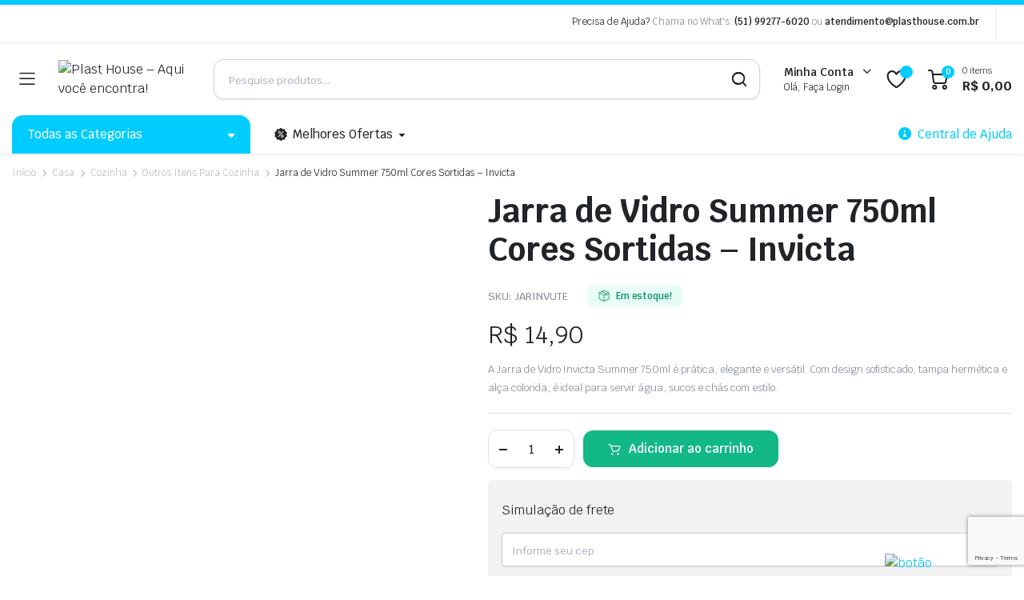

--- FILE ---
content_type: text/html; charset=UTF-8
request_url: https://plasthouse.com.br/produto/casa/cozinha/outrios-itens-de-cozinha/jarra-de-vidro-summer-750ml-invicta/
body_size: 56374
content:
<!DOCTYPE html>
<html lang="pt-BR">
<head>
	<meta charset="UTF-8">
	<meta http-equiv="X-UA-Compatible" content="IE=edge">
	<meta name="viewport" content="width=device-width, initial-scale=1.0">

	<meta name:'kdt:page' content='produto'/><meta name='robots' content='index, follow, max-image-preview:large, max-snippet:-1, max-video-preview:-1' />
	<style>img:is([sizes="auto" i], [sizes^="auto," i]) { contain-intrinsic-size: 3000px 1500px }</style>
	<style type='text/css'></style>
	<!-- This site is optimized with the Yoast SEO plugin v25.9 - https://yoast.com/wordpress/plugins/seo/ -->
	<title>Jarra de Vidro Summer 750ml Cores Sortidas - Invicta - Plast House - Aqui você encontra!</title>
	<meta name="description" content="Elegante e prática, a Jarra de Vidro Invicta Summer 750ml é ideal para servir água, sucos e chás. Adicione estilo à sua mesa hoje" />
	<link rel="canonical" href="https://plasthouse.com.br/produto/casa/cozinha/outrios-itens-de-cozinha/jarra-de-vidro-summer-750ml-invicta/" />
	<meta property="og:locale" content="pt_BR" />
	<meta property="og:type" content="article" />
	<meta property="og:title" content="Jarra de Vidro Summer 750ml Cores Sortidas - Invicta - Plast House - Aqui você encontra!" />
	<meta property="og:description" content="Elegante e prática, a Jarra de Vidro Invicta Summer 750ml é ideal para servir água, sucos e chás. Adicione estilo à sua mesa hoje" />
	<meta property="og:url" content="https://plasthouse.com.br/produto/casa/cozinha/outrios-itens-de-cozinha/jarra-de-vidro-summer-750ml-invicta/" />
	<meta property="og:site_name" content="Plast House - Aqui você encontra!" />
	<meta property="article:modified_time" content="2024-01-22T17:28:54+00:00" />
	<meta property="og:image" content="https://plasthouse.com.br/wp-content/uploads/2023/09/ftujtjgh.png" />
	<meta property="og:image:width" content="1080" />
	<meta property="og:image:height" content="1080" />
	<meta property="og:image:type" content="image/png" />
	<meta name="twitter:card" content="summary_large_image" />
	<meta name="twitter:label1" content="Est. tempo de leitura" />
	<meta name="twitter:data1" content="2 minutos" />
	<script type="application/ld+json" class="yoast-schema-graph">{"@context":"https://schema.org","@graph":[{"@type":"WebPage","@id":"https://plasthouse.com.br/produto/casa/cozinha/outrios-itens-de-cozinha/jarra-de-vidro-summer-750ml-invicta/","url":"https://plasthouse.com.br/produto/casa/cozinha/outrios-itens-de-cozinha/jarra-de-vidro-summer-750ml-invicta/","name":"Jarra de Vidro Summer 750ml Cores Sortidas - Invicta - Plast House - Aqui você encontra!","isPartOf":{"@id":"https://plasthouse.com.br/#website"},"primaryImageOfPage":{"@id":"https://plasthouse.com.br/produto/casa/cozinha/outrios-itens-de-cozinha/jarra-de-vidro-summer-750ml-invicta/#primaryimage"},"image":{"@id":"https://plasthouse.com.br/produto/casa/cozinha/outrios-itens-de-cozinha/jarra-de-vidro-summer-750ml-invicta/#primaryimage"},"thumbnailUrl":"https://plasthouse.com.br/wp-content/uploads/2023/09/ftujtjgh.png","datePublished":"2023-09-04T17:17:24+00:00","dateModified":"2024-01-22T17:28:54+00:00","description":"Elegante e prática, a Jarra de Vidro Invicta Summer 750ml é ideal para servir água, sucos e chás. Adicione estilo à sua mesa hoje","breadcrumb":{"@id":"https://plasthouse.com.br/produto/casa/cozinha/outrios-itens-de-cozinha/jarra-de-vidro-summer-750ml-invicta/#breadcrumb"},"inLanguage":"pt-BR","potentialAction":[{"@type":"ReadAction","target":["https://plasthouse.com.br/produto/casa/cozinha/outrios-itens-de-cozinha/jarra-de-vidro-summer-750ml-invicta/"]}]},{"@type":"ImageObject","inLanguage":"pt-BR","@id":"https://plasthouse.com.br/produto/casa/cozinha/outrios-itens-de-cozinha/jarra-de-vidro-summer-750ml-invicta/#primaryimage","url":"https://plasthouse.com.br/wp-content/uploads/2023/09/ftujtjgh.png","contentUrl":"https://plasthouse.com.br/wp-content/uploads/2023/09/ftujtjgh.png","width":1080,"height":1080,"caption":"Jarra Vidro 750ml"},{"@type":"BreadcrumbList","@id":"https://plasthouse.com.br/produto/casa/cozinha/outrios-itens-de-cozinha/jarra-de-vidro-summer-750ml-invicta/#breadcrumb","itemListElement":[{"@type":"ListItem","position":1,"name":"Início","item":"https://plasthouse.com.br/"},{"@type":"ListItem","position":2,"name":"loja","item":"https://plasthouse.com.br/loja/"},{"@type":"ListItem","position":3,"name":"Jarra de Vidro Summer 750ml Cores Sortidas &#8211; Invicta"}]},{"@type":"WebSite","@id":"https://plasthouse.com.br/#website","url":"https://plasthouse.com.br/","name":"Plast House - Aqui você encontra!","description":"Melhor e-commerce de utilidades para o lar!","potentialAction":[{"@type":"SearchAction","target":{"@type":"EntryPoint","urlTemplate":"https://plasthouse.com.br/?s={search_term_string}"},"query-input":{"@type":"PropertyValueSpecification","valueRequired":true,"valueName":"search_term_string"}}],"inLanguage":"pt-BR"}]}</script>
	<!-- / Yoast SEO plugin. -->


<link rel='dns-prefetch' href='//www.googletagmanager.com' />
<link rel='dns-prefetch' href='//capi-automation.s3.us-east-2.amazonaws.com' />
<link rel='dns-prefetch' href='//fonts.googleapis.com' />
<link rel="alternate" type="application/rss+xml" title="Feed para Plast House - Aqui você encontra! &raquo;" href="https://plasthouse.com.br/feed/" />
<link rel="alternate" type="application/rss+xml" title="Feed de comentários para Plast House - Aqui você encontra! &raquo;" href="https://plasthouse.com.br/comments/feed/" />
<link rel="alternate" type="application/rss+xml" title="Feed de comentários para Plast House - Aqui você encontra! &raquo; Jarra de Vidro Summer 750ml Cores Sortidas &#8211; Invicta" href="https://plasthouse.com.br/produto/casa/cozinha/outrios-itens-de-cozinha/jarra-de-vidro-summer-750ml-invicta/feed/" />
<script type="text/javascript">
/* <![CDATA[ */
window._wpemojiSettings = {"baseUrl":"https:\/\/s.w.org\/images\/core\/emoji\/16.0.1\/72x72\/","ext":".png","svgUrl":"https:\/\/s.w.org\/images\/core\/emoji\/16.0.1\/svg\/","svgExt":".svg","source":{"concatemoji":"https:\/\/plasthouse.com.br\/wp-includes\/js\/wp-emoji-release.min.js?ver=e3b5ab4317a396a2d8e1c5b44e1b0188"}};
/*! This file is auto-generated */
!function(s,n){var o,i,e;function c(e){try{var t={supportTests:e,timestamp:(new Date).valueOf()};sessionStorage.setItem(o,JSON.stringify(t))}catch(e){}}function p(e,t,n){e.clearRect(0,0,e.canvas.width,e.canvas.height),e.fillText(t,0,0);var t=new Uint32Array(e.getImageData(0,0,e.canvas.width,e.canvas.height).data),a=(e.clearRect(0,0,e.canvas.width,e.canvas.height),e.fillText(n,0,0),new Uint32Array(e.getImageData(0,0,e.canvas.width,e.canvas.height).data));return t.every(function(e,t){return e===a[t]})}function u(e,t){e.clearRect(0,0,e.canvas.width,e.canvas.height),e.fillText(t,0,0);for(var n=e.getImageData(16,16,1,1),a=0;a<n.data.length;a++)if(0!==n.data[a])return!1;return!0}function f(e,t,n,a){switch(t){case"flag":return n(e,"\ud83c\udff3\ufe0f\u200d\u26a7\ufe0f","\ud83c\udff3\ufe0f\u200b\u26a7\ufe0f")?!1:!n(e,"\ud83c\udde8\ud83c\uddf6","\ud83c\udde8\u200b\ud83c\uddf6")&&!n(e,"\ud83c\udff4\udb40\udc67\udb40\udc62\udb40\udc65\udb40\udc6e\udb40\udc67\udb40\udc7f","\ud83c\udff4\u200b\udb40\udc67\u200b\udb40\udc62\u200b\udb40\udc65\u200b\udb40\udc6e\u200b\udb40\udc67\u200b\udb40\udc7f");case"emoji":return!a(e,"\ud83e\udedf")}return!1}function g(e,t,n,a){var r="undefined"!=typeof WorkerGlobalScope&&self instanceof WorkerGlobalScope?new OffscreenCanvas(300,150):s.createElement("canvas"),o=r.getContext("2d",{willReadFrequently:!0}),i=(o.textBaseline="top",o.font="600 32px Arial",{});return e.forEach(function(e){i[e]=t(o,e,n,a)}),i}function t(e){var t=s.createElement("script");t.src=e,t.defer=!0,s.head.appendChild(t)}"undefined"!=typeof Promise&&(o="wpEmojiSettingsSupports",i=["flag","emoji"],n.supports={everything:!0,everythingExceptFlag:!0},e=new Promise(function(e){s.addEventListener("DOMContentLoaded",e,{once:!0})}),new Promise(function(t){var n=function(){try{var e=JSON.parse(sessionStorage.getItem(o));if("object"==typeof e&&"number"==typeof e.timestamp&&(new Date).valueOf()<e.timestamp+604800&&"object"==typeof e.supportTests)return e.supportTests}catch(e){}return null}();if(!n){if("undefined"!=typeof Worker&&"undefined"!=typeof OffscreenCanvas&&"undefined"!=typeof URL&&URL.createObjectURL&&"undefined"!=typeof Blob)try{var e="postMessage("+g.toString()+"("+[JSON.stringify(i),f.toString(),p.toString(),u.toString()].join(",")+"));",a=new Blob([e],{type:"text/javascript"}),r=new Worker(URL.createObjectURL(a),{name:"wpTestEmojiSupports"});return void(r.onmessage=function(e){c(n=e.data),r.terminate(),t(n)})}catch(e){}c(n=g(i,f,p,u))}t(n)}).then(function(e){for(var t in e)n.supports[t]=e[t],n.supports.everything=n.supports.everything&&n.supports[t],"flag"!==t&&(n.supports.everythingExceptFlag=n.supports.everythingExceptFlag&&n.supports[t]);n.supports.everythingExceptFlag=n.supports.everythingExceptFlag&&!n.supports.flag,n.DOMReady=!1,n.readyCallback=function(){n.DOMReady=!0}}).then(function(){return e}).then(function(){var e;n.supports.everything||(n.readyCallback(),(e=n.source||{}).concatemoji?t(e.concatemoji):e.wpemoji&&e.twemoji&&(t(e.twemoji),t(e.wpemoji)))}))}((window,document),window._wpemojiSettings);
/* ]]> */
</script>

<style id='wp-emoji-styles-inline-css' type='text/css'>

	img.wp-smiley, img.emoji {
		display: inline !important;
		border: none !important;
		box-shadow: none !important;
		height: 1em !important;
		width: 1em !important;
		margin: 0 0.07em !important;
		vertical-align: -0.1em !important;
		background: none !important;
		padding: 0 !important;
	}
</style>
<link rel='stylesheet' id='wp-block-library-css' href='https://plasthouse.com.br/wp-includes/css/dist/block-library/style.min.css?ver=e3b5ab4317a396a2d8e1c5b44e1b0188' type='text/css' media='all' />
<style id='classic-theme-styles-inline-css' type='text/css'>
/*! This file is auto-generated */
.wp-block-button__link{color:#fff;background-color:#32373c;border-radius:9999px;box-shadow:none;text-decoration:none;padding:calc(.667em + 2px) calc(1.333em + 2px);font-size:1.125em}.wp-block-file__button{background:#32373c;color:#fff;text-decoration:none}
</style>
<style id='global-styles-inline-css' type='text/css'>
:root{--wp--preset--aspect-ratio--square: 1;--wp--preset--aspect-ratio--4-3: 4/3;--wp--preset--aspect-ratio--3-4: 3/4;--wp--preset--aspect-ratio--3-2: 3/2;--wp--preset--aspect-ratio--2-3: 2/3;--wp--preset--aspect-ratio--16-9: 16/9;--wp--preset--aspect-ratio--9-16: 9/16;--wp--preset--color--black: #000000;--wp--preset--color--cyan-bluish-gray: #abb8c3;--wp--preset--color--white: #ffffff;--wp--preset--color--pale-pink: #f78da7;--wp--preset--color--vivid-red: #cf2e2e;--wp--preset--color--luminous-vivid-orange: #ff6900;--wp--preset--color--luminous-vivid-amber: #fcb900;--wp--preset--color--light-green-cyan: #7bdcb5;--wp--preset--color--vivid-green-cyan: #00d084;--wp--preset--color--pale-cyan-blue: #8ed1fc;--wp--preset--color--vivid-cyan-blue: #0693e3;--wp--preset--color--vivid-purple: #9b51e0;--wp--preset--gradient--vivid-cyan-blue-to-vivid-purple: linear-gradient(135deg,rgba(6,147,227,1) 0%,rgb(155,81,224) 100%);--wp--preset--gradient--light-green-cyan-to-vivid-green-cyan: linear-gradient(135deg,rgb(122,220,180) 0%,rgb(0,208,130) 100%);--wp--preset--gradient--luminous-vivid-amber-to-luminous-vivid-orange: linear-gradient(135deg,rgba(252,185,0,1) 0%,rgba(255,105,0,1) 100%);--wp--preset--gradient--luminous-vivid-orange-to-vivid-red: linear-gradient(135deg,rgba(255,105,0,1) 0%,rgb(207,46,46) 100%);--wp--preset--gradient--very-light-gray-to-cyan-bluish-gray: linear-gradient(135deg,rgb(238,238,238) 0%,rgb(169,184,195) 100%);--wp--preset--gradient--cool-to-warm-spectrum: linear-gradient(135deg,rgb(74,234,220) 0%,rgb(151,120,209) 20%,rgb(207,42,186) 40%,rgb(238,44,130) 60%,rgb(251,105,98) 80%,rgb(254,248,76) 100%);--wp--preset--gradient--blush-light-purple: linear-gradient(135deg,rgb(255,206,236) 0%,rgb(152,150,240) 100%);--wp--preset--gradient--blush-bordeaux: linear-gradient(135deg,rgb(254,205,165) 0%,rgb(254,45,45) 50%,rgb(107,0,62) 100%);--wp--preset--gradient--luminous-dusk: linear-gradient(135deg,rgb(255,203,112) 0%,rgb(199,81,192) 50%,rgb(65,88,208) 100%);--wp--preset--gradient--pale-ocean: linear-gradient(135deg,rgb(255,245,203) 0%,rgb(182,227,212) 50%,rgb(51,167,181) 100%);--wp--preset--gradient--electric-grass: linear-gradient(135deg,rgb(202,248,128) 0%,rgb(113,206,126) 100%);--wp--preset--gradient--midnight: linear-gradient(135deg,rgb(2,3,129) 0%,rgb(40,116,252) 100%);--wp--preset--font-size--small: 13px;--wp--preset--font-size--medium: 20px;--wp--preset--font-size--large: 36px;--wp--preset--font-size--x-large: 42px;--wp--preset--spacing--20: 0.44rem;--wp--preset--spacing--30: 0.67rem;--wp--preset--spacing--40: 1rem;--wp--preset--spacing--50: 1.5rem;--wp--preset--spacing--60: 2.25rem;--wp--preset--spacing--70: 3.38rem;--wp--preset--spacing--80: 5.06rem;--wp--preset--shadow--natural: 6px 6px 9px rgba(0, 0, 0, 0.2);--wp--preset--shadow--deep: 12px 12px 50px rgba(0, 0, 0, 0.4);--wp--preset--shadow--sharp: 6px 6px 0px rgba(0, 0, 0, 0.2);--wp--preset--shadow--outlined: 6px 6px 0px -3px rgba(255, 255, 255, 1), 6px 6px rgba(0, 0, 0, 1);--wp--preset--shadow--crisp: 6px 6px 0px rgba(0, 0, 0, 1);}:where(.is-layout-flex){gap: 0.5em;}:where(.is-layout-grid){gap: 0.5em;}body .is-layout-flex{display: flex;}.is-layout-flex{flex-wrap: wrap;align-items: center;}.is-layout-flex > :is(*, div){margin: 0;}body .is-layout-grid{display: grid;}.is-layout-grid > :is(*, div){margin: 0;}:where(.wp-block-columns.is-layout-flex){gap: 2em;}:where(.wp-block-columns.is-layout-grid){gap: 2em;}:where(.wp-block-post-template.is-layout-flex){gap: 1.25em;}:where(.wp-block-post-template.is-layout-grid){gap: 1.25em;}.has-black-color{color: var(--wp--preset--color--black) !important;}.has-cyan-bluish-gray-color{color: var(--wp--preset--color--cyan-bluish-gray) !important;}.has-white-color{color: var(--wp--preset--color--white) !important;}.has-pale-pink-color{color: var(--wp--preset--color--pale-pink) !important;}.has-vivid-red-color{color: var(--wp--preset--color--vivid-red) !important;}.has-luminous-vivid-orange-color{color: var(--wp--preset--color--luminous-vivid-orange) !important;}.has-luminous-vivid-amber-color{color: var(--wp--preset--color--luminous-vivid-amber) !important;}.has-light-green-cyan-color{color: var(--wp--preset--color--light-green-cyan) !important;}.has-vivid-green-cyan-color{color: var(--wp--preset--color--vivid-green-cyan) !important;}.has-pale-cyan-blue-color{color: var(--wp--preset--color--pale-cyan-blue) !important;}.has-vivid-cyan-blue-color{color: var(--wp--preset--color--vivid-cyan-blue) !important;}.has-vivid-purple-color{color: var(--wp--preset--color--vivid-purple) !important;}.has-black-background-color{background-color: var(--wp--preset--color--black) !important;}.has-cyan-bluish-gray-background-color{background-color: var(--wp--preset--color--cyan-bluish-gray) !important;}.has-white-background-color{background-color: var(--wp--preset--color--white) !important;}.has-pale-pink-background-color{background-color: var(--wp--preset--color--pale-pink) !important;}.has-vivid-red-background-color{background-color: var(--wp--preset--color--vivid-red) !important;}.has-luminous-vivid-orange-background-color{background-color: var(--wp--preset--color--luminous-vivid-orange) !important;}.has-luminous-vivid-amber-background-color{background-color: var(--wp--preset--color--luminous-vivid-amber) !important;}.has-light-green-cyan-background-color{background-color: var(--wp--preset--color--light-green-cyan) !important;}.has-vivid-green-cyan-background-color{background-color: var(--wp--preset--color--vivid-green-cyan) !important;}.has-pale-cyan-blue-background-color{background-color: var(--wp--preset--color--pale-cyan-blue) !important;}.has-vivid-cyan-blue-background-color{background-color: var(--wp--preset--color--vivid-cyan-blue) !important;}.has-vivid-purple-background-color{background-color: var(--wp--preset--color--vivid-purple) !important;}.has-black-border-color{border-color: var(--wp--preset--color--black) !important;}.has-cyan-bluish-gray-border-color{border-color: var(--wp--preset--color--cyan-bluish-gray) !important;}.has-white-border-color{border-color: var(--wp--preset--color--white) !important;}.has-pale-pink-border-color{border-color: var(--wp--preset--color--pale-pink) !important;}.has-vivid-red-border-color{border-color: var(--wp--preset--color--vivid-red) !important;}.has-luminous-vivid-orange-border-color{border-color: var(--wp--preset--color--luminous-vivid-orange) !important;}.has-luminous-vivid-amber-border-color{border-color: var(--wp--preset--color--luminous-vivid-amber) !important;}.has-light-green-cyan-border-color{border-color: var(--wp--preset--color--light-green-cyan) !important;}.has-vivid-green-cyan-border-color{border-color: var(--wp--preset--color--vivid-green-cyan) !important;}.has-pale-cyan-blue-border-color{border-color: var(--wp--preset--color--pale-cyan-blue) !important;}.has-vivid-cyan-blue-border-color{border-color: var(--wp--preset--color--vivid-cyan-blue) !important;}.has-vivid-purple-border-color{border-color: var(--wp--preset--color--vivid-purple) !important;}.has-vivid-cyan-blue-to-vivid-purple-gradient-background{background: var(--wp--preset--gradient--vivid-cyan-blue-to-vivid-purple) !important;}.has-light-green-cyan-to-vivid-green-cyan-gradient-background{background: var(--wp--preset--gradient--light-green-cyan-to-vivid-green-cyan) !important;}.has-luminous-vivid-amber-to-luminous-vivid-orange-gradient-background{background: var(--wp--preset--gradient--luminous-vivid-amber-to-luminous-vivid-orange) !important;}.has-luminous-vivid-orange-to-vivid-red-gradient-background{background: var(--wp--preset--gradient--luminous-vivid-orange-to-vivid-red) !important;}.has-very-light-gray-to-cyan-bluish-gray-gradient-background{background: var(--wp--preset--gradient--very-light-gray-to-cyan-bluish-gray) !important;}.has-cool-to-warm-spectrum-gradient-background{background: var(--wp--preset--gradient--cool-to-warm-spectrum) !important;}.has-blush-light-purple-gradient-background{background: var(--wp--preset--gradient--blush-light-purple) !important;}.has-blush-bordeaux-gradient-background{background: var(--wp--preset--gradient--blush-bordeaux) !important;}.has-luminous-dusk-gradient-background{background: var(--wp--preset--gradient--luminous-dusk) !important;}.has-pale-ocean-gradient-background{background: var(--wp--preset--gradient--pale-ocean) !important;}.has-electric-grass-gradient-background{background: var(--wp--preset--gradient--electric-grass) !important;}.has-midnight-gradient-background{background: var(--wp--preset--gradient--midnight) !important;}.has-small-font-size{font-size: var(--wp--preset--font-size--small) !important;}.has-medium-font-size{font-size: var(--wp--preset--font-size--medium) !important;}.has-large-font-size{font-size: var(--wp--preset--font-size--large) !important;}.has-x-large-font-size{font-size: var(--wp--preset--font-size--x-large) !important;}
:where(.wp-block-post-template.is-layout-flex){gap: 1.25em;}:where(.wp-block-post-template.is-layout-grid){gap: 1.25em;}
:where(.wp-block-columns.is-layout-flex){gap: 2em;}:where(.wp-block-columns.is-layout-grid){gap: 2em;}
:root :where(.wp-block-pullquote){font-size: 1.5em;line-height: 1.6;}
</style>
<link rel='stylesheet' id='contact-form-7-css' href='https://plasthouse.com.br/wp-content/plugins/contact-form-7/includes/css/styles.css?ver=6.1.1' type='text/css' media='all' />
<link rel='stylesheet' id='photoswipe-css' href='https://plasthouse.com.br/wp-content/plugins/woocommerce/assets/css/photoswipe/photoswipe.min.css?ver=10.4.3' type='text/css' media='all' />
<link rel='stylesheet' id='photoswipe-default-skin-css' href='https://plasthouse.com.br/wp-content/plugins/woocommerce/assets/css/photoswipe/default-skin/default-skin.min.css?ver=10.4.3' type='text/css' media='all' />
<style id='woocommerce-inline-inline-css' type='text/css'>
.woocommerce form .form-row .required { visibility: visible; }
</style>
<link rel='stylesheet' id='cmplz-general-css' href='https://plasthouse.com.br/wp-content/plugins/complianz-gdpr/assets/css/cookieblocker.min.css?ver=1757032004' type='text/css' media='all' />
<link rel='stylesheet' id='klb-single-ajax-css' href='https://plasthouse.com.br/wp-content/plugins/partdo-core/woocommerce-filter/single-ajax/css/single-ajax.css?ver=1.0' type='text/css' media='all' />
<link rel='stylesheet' id='klbtheme-swatches-css' href='https://plasthouse.com.br/wp-content/plugins/partdo-core/woocommerce-filter/swatches/css/swatches.css?ver=e3b5ab4317a396a2d8e1c5b44e1b0188' type='text/css' media='all' />
<link rel='stylesheet' id='klb-free-shipping-css' href='https://plasthouse.com.br/wp-content/plugins/partdo-core/woocommerce-filter/shipping-progress-bar/css/free-shipping.css?ver=1.0' type='text/css' media='all' />
<link rel='stylesheet' id='klb-back-to-top-css' href='https://plasthouse.com.br/wp-content/plugins/partdo-core/woocommerce-filter/back-to-top/css/back-to-top.css?ver=1.0' type='text/css' media='all' />
<link rel='stylesheet' id='partdo-ajax-search-css' href='https://plasthouse.com.br/wp-content/plugins/partdo-core/woocommerce-filter/ajax-search/css/ajax-search.css?ver=1.0' type='text/css' media='all' />
<link rel='stylesheet' id='klb-product-badge-css' href='https://plasthouse.com.br/wp-content/plugins/partdo-core/woocommerce-filter/product-badge/css/product-badge.css?ver=1.0' type='text/css' media='all' />
<link rel='stylesheet' id='partdo-single-gallery-css' href='https://plasthouse.com.br/wp-content/plugins/partdo-core/woocommerce-filter/single-gallery/css/single-gallery.css?ver=1.0' type='text/css' media='all' />
<link rel='stylesheet' id='dashicons-css' href='https://plasthouse.com.br/wp-includes/css/dashicons.min.css?ver=e3b5ab4317a396a2d8e1c5b44e1b0188' type='text/css' media='all' />
<link rel='stylesheet' id='thickbox-css' href='https://plasthouse.com.br/wp-includes/js/thickbox/thickbox.css?ver=e3b5ab4317a396a2d8e1c5b44e1b0188' type='text/css' media='all' />
<link rel='stylesheet' id='swatchly-frontend-css' href='https://plasthouse.com.br/wp-content/plugins/swatchly/assets/css/frontend.css?ver=1.4.5' type='text/css' media='all' />
<link rel='stylesheet' id='advance-ecommerce-tracking-css' href='https://plasthouse.com.br/wp-content/plugins/woo-ecommerce-tracking-for-google-and-facebook/public/css/advance-ecommerce-tracking-public.css?ver=3.8.1' type='text/css' media='all' />
<link rel='stylesheet' id='font-awesome-css' href='https://plasthouse.com.br/wp-content/plugins/elementor/assets/lib/font-awesome/css/font-awesome.min.css?ver=4.7.0' type='text/css' media='all' />
<link rel='stylesheet' id='simple-line-icons-wl-css' href='https://plasthouse.com.br/wp-content/plugins/woolentor-addons/assets/css/simple-line-icons.css?ver=3.2.6' type='text/css' media='all' />
<link rel='stylesheet' id='htflexboxgrid-css' href='https://plasthouse.com.br/wp-content/plugins/woolentor-addons/assets/css/htflexboxgrid.css?ver=3.2.6' type='text/css' media='all' />
<link rel='stylesheet' id='slick-css' href='https://plasthouse.com.br/wp-content/plugins/woolentor-addons/assets/css/slick.css?ver=3.2.6' type='text/css' media='all' />
<link rel='stylesheet' id='woolentor-widgets-css' href='https://plasthouse.com.br/wp-content/plugins/woolentor-addons/assets/css/woolentor-widgets.css?ver=3.2.6' type='text/css' media='all' />
<link rel='stylesheet' id='woolentor-quickview-css' href='https://plasthouse.com.br/wp-content/plugins/woolentor-addons/includes/modules/quickview/assets/css/frontend.css?ver=3.2.6' type='text/css' media='all' />
<link rel='stylesheet' id='hint-css' href='https://plasthouse.com.br/wp-content/plugins/woo-smart-compare/assets/libs/hint/hint.min.css?ver=e3b5ab4317a396a2d8e1c5b44e1b0188' type='text/css' media='all' />
<link rel='stylesheet' id='perfect-scrollbar-css' href='https://plasthouse.com.br/wp-content/plugins/woo-smart-compare/assets/libs/perfect-scrollbar/css/perfect-scrollbar.min.css?ver=e3b5ab4317a396a2d8e1c5b44e1b0188' type='text/css' media='all' />
<link rel='stylesheet' id='perfect-scrollbar-wpc-css' href='https://plasthouse.com.br/wp-content/plugins/woo-smart-compare/assets/libs/perfect-scrollbar/css/custom-theme.css?ver=e3b5ab4317a396a2d8e1c5b44e1b0188' type='text/css' media='all' />
<link rel='stylesheet' id='woosc-frontend-css' href='https://plasthouse.com.br/wp-content/plugins/woo-smart-compare/assets/css/frontend.css?ver=6.5.0' type='text/css' media='all' />
<link rel='preload' as='font' type='font/woff2' crossorigin='anonymous' id='tinvwl-webfont-font-css' href='https://plasthouse.com.br/wp-content/plugins/ti-woocommerce-wishlist/assets/fonts/tinvwl-webfont.woff2?ver=xu2uyi'  media='all' />
<link rel='stylesheet' id='tinvwl-webfont-css' href='https://plasthouse.com.br/wp-content/plugins/ti-woocommerce-wishlist/assets/css/webfont.min.css?ver=2.11.1' type='text/css' media='all' />
<link rel='stylesheet' id='tinvwl-css' href='https://plasthouse.com.br/wp-content/plugins/ti-woocommerce-wishlist/assets/css/public.min.css?ver=2.11.1' type='text/css' media='all' />
<link rel='stylesheet' id='bootstrap-css' href='https://plasthouse.com.br/wp-content/themes/partdo/assets/css/bootstrap.min.css?ver=1.4.0' type='text/css' media='all' />
<link rel='stylesheet' id='partdo-base-css' href='https://plasthouse.com.br/wp-content/themes/partdo/assets/css/base.css?ver=1.4.0' type='text/css' media='all' />
<link rel='stylesheet' id='partdo-klbicon-css' href='https://plasthouse.com.br/wp-content/themes/partdo/assets/css/klbicon.css?ver=1.4.0' type='text/css' media='all' />
<link rel='stylesheet' id='partdo-font-krub-css' href='//fonts.googleapis.com/css2?family=Krub:ital,wght@0,200;0,300;0,400;0,500;0,600;0,700;1,200;1,300;1,400;1,500;1,600;1,700&#038;subset=latin,latin-ext' type='text/css' media='all' />
<link rel='stylesheet' id='partdo-style-css' href='https://plasthouse.com.br/wp-content/themes/partdo-child/style.css?ver=e3b5ab4317a396a2d8e1c5b44e1b0188' type='text/css' media='all' />
<link rel='stylesheet' id='parent-style-css' href='https://plasthouse.com.br/wp-content/themes/partdo/style.css?ver=e3b5ab4317a396a2d8e1c5b44e1b0188' type='text/css' media='all' />
<link rel='stylesheet' id='partdo-child-style-css' href='https://plasthouse.com.br/wp-content/themes/partdo-child/style.css?ver=1.1.2' type='text/css' media='all' />
<script type="text/template" id="tmpl-variation-template">
	<div class="woocommerce-variation-description">{{{ data.variation.variation_description }}}</div>
	<div class="woocommerce-variation-price">{{{ data.variation.price_html }}}</div>
	<div class="woocommerce-variation-availability">{{{ data.variation.availability_html }}}</div>
</script>
<script type="text/template" id="tmpl-unavailable-variation-template">
	<p role="alert">Desculpe, este produto não está disponível. Escolha uma combinação diferente.</p>
</script>
<script type="text/javascript" id="woocommerce-google-analytics-integration-gtag-js-after">
/* <![CDATA[ */
/* Google Analytics for WooCommerce (gtag.js) */
					window.dataLayer = window.dataLayer || [];
					function gtag(){dataLayer.push(arguments);}
					// Set up default consent state.
					for ( const mode of [{"analytics_storage":"denied","ad_storage":"denied","ad_user_data":"denied","ad_personalization":"denied","region":["AT","BE","BG","HR","CY","CZ","DK","EE","FI","FR","DE","GR","HU","IS","IE","IT","LV","LI","LT","LU","MT","NL","NO","PL","PT","RO","SK","SI","ES","SE","GB","CH"]}] || [] ) {
						gtag( "consent", "default", { "wait_for_update": 500, ...mode } );
					}
					gtag("js", new Date());
					gtag("set", "developer_id.dOGY3NW", true);
					gtag("config", "G-5CC1F6QKCX", {"track_404":true,"allow_google_signals":true,"logged_in":false,"linker":{"domains":["https:\/\/plasthouse.com.br\/"],"allow_incoming":true},"custom_map":{"dimension1":"logged_in"}});
/* ]]> */
</script>
<script type="text/javascript" src="https://plasthouse.com.br/wp-includes/js/jquery/jquery.min.js?ver=3.7.1" id="jquery-core-js"></script>
<script type="text/javascript" src="https://plasthouse.com.br/wp-includes/js/jquery/jquery-migrate.min.js?ver=3.4.1" id="jquery-migrate-js"></script>
<script type="text/javascript" src="https://plasthouse.com.br/wp-content/plugins/woocommerce/assets/js/jquery-blockui/jquery.blockUI.min.js?ver=2.7.0-wc.10.4.3" id="wc-jquery-blockui-js" data-wp-strategy="defer"></script>
<script type="text/javascript" id="wc-add-to-cart-js-extra">
/* <![CDATA[ */
var wc_add_to_cart_params = {"ajax_url":"\/wp-admin\/admin-ajax.php","wc_ajax_url":"\/?wc-ajax=%%endpoint%%","i18n_view_cart":"Ver carrinho","cart_url":"https:\/\/plasthouse.com.br\/carrinho\/","is_cart":"","cart_redirect_after_add":"no"};
/* ]]> */
</script>
<script type="text/javascript" src="https://plasthouse.com.br/wp-content/plugins/woocommerce/assets/js/frontend/add-to-cart.min.js?ver=10.4.3" id="wc-add-to-cart-js" defer="defer" data-wp-strategy="defer"></script>
<script type="text/javascript" src="https://plasthouse.com.br/wp-content/plugins/woocommerce/assets/js/photoswipe/photoswipe.min.js?ver=4.1.1-wc.10.4.3" id="wc-photoswipe-js" data-wp-strategy="defer"></script>
<script type="text/javascript" src="https://plasthouse.com.br/wp-content/plugins/woocommerce/assets/js/js-cookie/js.cookie.min.js?ver=2.1.4-wc.10.4.3" id="wc-js-cookie-js" data-wp-strategy="defer"></script>
<script type="text/javascript" id="woocommerce-js-extra">
/* <![CDATA[ */
var woocommerce_params = {"ajax_url":"\/wp-admin\/admin-ajax.php","wc_ajax_url":"\/?wc-ajax=%%endpoint%%","i18n_password_show":"Mostrar senha","i18n_password_hide":"Ocultar senha"};
/* ]]> */
</script>
<script type="text/javascript" src="https://plasthouse.com.br/wp-content/plugins/woocommerce/assets/js/frontend/woocommerce.min.js?ver=10.4.3" id="woocommerce-js" defer="defer" data-wp-strategy="defer"></script>
<script type="text/javascript" src="https://plasthouse.com.br/wp-content/plugins/melhor-envio-cotacao/assets/js/shipping-product-page.js?ver=e3b5ab4317a396a2d8e1c5b44e1b0188" id="produto-js"></script>
<script type="text/javascript" src="https://plasthouse.com.br/wp-content/plugins/melhor-envio-cotacao/assets/js/shipping-product-page-variacao.js?ver=e3b5ab4317a396a2d8e1c5b44e1b0188" id="produto-variacao-js"></script>
<script type="text/javascript" src="https://plasthouse.com.br/wp-content/plugins/melhor-envio-cotacao/assets/js/calculator.js?ver=e3b5ab4317a396a2d8e1c5b44e1b0188" id="calculator-js"></script>
<script type="text/javascript" id="wp-nonce-melhor-evio-wp-api-js-after">
/* <![CDATA[ */
var wpApiSettingsMelhorEnvio = {"nonce_configs":"8631cf9b4f","nonce_orders":"de260e90ea","nonce_tokens":"39126d998b","nonce_users":"bfe4d2a257"};
/* ]]> */
</script>
<script type="text/javascript" src="https://plasthouse.com.br/wp-content/plugins/partdo-core/woocommerce-filter/single-ajax/js/single-ajax.js?ver=1.0" id="klb-single-ajax-js"></script>
<script type="text/javascript" src="https://plasthouse.com.br/wp-includes/js/underscore.min.js?ver=1.13.7" id="underscore-js"></script>
<script type="text/javascript" id="wp-util-js-extra">
/* <![CDATA[ */
var _wpUtilSettings = {"ajax":{"url":"\/wp-admin\/admin-ajax.php"}};
/* ]]> */
</script>
<script type="text/javascript" src="https://plasthouse.com.br/wp-includes/js/wp-util.min.js?ver=e3b5ab4317a396a2d8e1c5b44e1b0188" id="wp-util-js"></script>
<script type="text/javascript" src="https://plasthouse.com.br/wp-content/plugins/partdo-core/woocommerce-filter/back-to-top/js/back-to-top.js?ver=1.0" id="klb-back-to-top-js"></script>
<script type="text/javascript" id="partdo-ajax-search-js-extra">
/* <![CDATA[ */
var partdosearch = {"ajaxurl":"https:\/\/plasthouse.com.br\/wp-admin\/admin-ajax.php"};
/* ]]> */
</script>
<script type="text/javascript" src="https://plasthouse.com.br/wp-content/plugins/partdo-core/woocommerce-filter/ajax-search/js/ajax-search.js?ver=1.0" id="partdo-ajax-search-js"></script>
<script type="text/javascript" src="https://plasthouse.com.br/wp-content/themes/partdo/includes/pjax/js/helpers.js?ver=1.0" id="pjax-helpers-js"></script>

<!-- Snippet da etiqueta do Google (gtag.js) adicionado pelo Site Kit -->
<!-- Snippet do Google Análises adicionado pelo Site Kit -->
<script type="text/javascript" src="https://www.googletagmanager.com/gtag/js?id=GT-NNXWJLF" id="google_gtagjs-js" async></script>
<script type="text/javascript" id="google_gtagjs-js-after">
/* <![CDATA[ */
window.dataLayer = window.dataLayer || [];function gtag(){dataLayer.push(arguments);}
gtag("set","linker",{"domains":["plasthouse.com.br"]});
gtag("js", new Date());
gtag("set", "developer_id.dZTNiMT", true);
gtag("config", "GT-NNXWJLF", {"googlesitekit_post_type":"product"});
/* ]]> */
</script>
<link rel="https://api.w.org/" href="https://plasthouse.com.br/wp-json/" /><link rel="alternate" title="JSON" type="application/json" href="https://plasthouse.com.br/wp-json/wp/v2/product/136" /><link rel="EditURI" type="application/rsd+xml" title="RSD" href="https://plasthouse.com.br/xmlrpc.php?rsd" />
<link rel="alternate" title="oEmbed (JSON)" type="application/json+oembed" href="https://plasthouse.com.br/wp-json/oembed/1.0/embed?url=https%3A%2F%2Fplasthouse.com.br%2Fproduto%2Fcasa%2Fcozinha%2Foutrios-itens-de-cozinha%2Fjarra-de-vidro-summer-750ml-invicta%2F" />
<link rel="alternate" title="oEmbed (XML)" type="text/xml+oembed" href="https://plasthouse.com.br/wp-json/oembed/1.0/embed?url=https%3A%2F%2Fplasthouse.com.br%2Fproduto%2Fcasa%2Fcozinha%2Foutrios-itens-de-cozinha%2Fjarra-de-vidro-summer-750ml-invicta%2F&#038;format=xml" />
<!-- start Simple Custom CSS and JS -->
<link rel="stylesheet" href="https://cdnjs.cloudflare.com/ajax/libs/font-awesome/5.15.3/css/all.min.css" integrity="sha384-l0q8HpBuHhKd3QV81aYOQlN3qcfdzS9q1K4eB/PqqjK8LgmeNl5fsHhInD5qNmRE" crossorigin="anonymous">

<!-- end Simple Custom CSS and JS -->
<!-- start Simple Custom CSS and JS -->
<style type="text/css">
@media screen and (min-width: 992px)
{
	flex-flow: wrap;	
	
	
}

.dropdown-menu.show {
  display: none;
}

.klbth-newsletter-form, .mc4wp-form-fields p label
{
	width: 100%;
}

.footer-widgets, .footer-copyright  {
    background-color: #f1f1f1 !important;
}

.btn-whats {
    position: fixed;
    border: 0;
    bottom: -20px;
    width: 106px;
    right: 68px;
    z-index: 1;
}

.footer-copyright .footer-inner {
    padding: 20px 0 0 0 !important;
}


@media only screen and (max-width: 600px) {
		
	.btn-whats {
    position: fixed;
    border: 0;
    width: 80px;
    left: 0px;
    z-index: 999;
    bottom: 50px;
}</style>
<!-- end Simple Custom CSS and JS -->
<meta name="generator" content="Site Kit by Google 1.161.0" />			<style>.cmplz-hidden {
					display: none !important;
				}</style>
<style type="text/css">

@media(max-width:64rem){
	header.sticky-header .header-mobile {
		position: fixed;
		top: 0;
		left: 0;
		right: 0;
		z-index: 9;
		border-bottom: 1px solid #e3e4e6;
	}	
}

.sticky-header .header-main {
    position: fixed;
    left: 0;
    right: 0;
    top: 0;
    z-index: 9;
    border-bottom: 1px solid #e3e4e6;
    padding-top: 15px;
    padding-bottom: 15px;
}


:root {
    --color-primary: #00ccff;
}

.site-header .dropdown-cats > a,
.site-header .header-border,
.site-header .quick-button .count{
	background-color: #00ccff ;
}

:root {
	--color-primary-dark: #00ccff;
}

:root {
	--color-danger: #12b886;
}










.site-header.header-type-1 .header-border{
	background-color: #00ccff;
}

.site-header.header-type-1 .header-topbar  {
	background-color: ;
	color: ;
}

.site-header.header-type-1 .klbth-menu-wrapper.topbar .klbth-menu > li:hover > a,
.site-header.header-type-1 .header-topbar .header-notice p a:hover,
.site-header.header-type-1 .klbth-menu-wrapper.topbar .klbth-menu .sub-menu li a:hover{
	color: #00ccff;
}

.site-header.header-type-1 .header-main,
.site-header.header-type-1 .header-nav,
.site-header.header-type-1 .header-mobile{
	background-color: ;
}

.site-header.header-type-1 .header-topbar{
	border-color: ;
}

.site-header.header-type-1 .klbth-menu-wrapper.primary .klbth-menu > .menu-item > a,
.site-header.header-type-1 .mega-items .mega-item > a{
	color: ;
}

.site-header.header-type-1 .klbth-menu-wrapper.primary .klbth-menu > .menu-item:hover > a,
.site-header.header-type-1 .mega-items .mega-item:hover > a{
	color: #00ccff;
}

.site-header.header-type-1 .klbth-menu-wrapper.primary .menu-item-has-children .sub-menu .menu-item:hover > a{
	background-color: #ecfbfe;
	color: #00ccff;
}

.site-header.header-type-1 .klbth-menu-wrapper.primary .menu-item-has-children .sub-menu .menu-item a{
	color: ;
}

.site-header.header-type-1 .quick-button .quick-icon,
.site-header.header-type-1 .quick-button .quick-text,
.site-header.header-type-1 .quick-button .arrow{
	color: ;
}

.site-header.header-type-1 .notice-button .notice-link{
	color: #00ccff;
}

.site-header.header-type-2 .header-notify{
	color: ;
}

.site-header.header-type-2 .header-topbar,
.site-header.header-type-2 .klbth-menu-wrapper.topbar .klbth-menu > li:hover > a{
	background-color: ;
	color: ;
}

.site-header.header-type-2 .klbth-menu-wrapper.topbar .klbth-menu > li > a:hover,
.site-header.header-type-2 .header-topbar .header-notice p a:hover,
.site-header.header-type-2 .klbth-menu-wrapper.topbar .klbth-menu .sub-menu li a:hover,
.site-header.header-type-2 .klbth-menu-wrapper.topbar .klbth-menu > li:hover > a{
	color: #00ccff;
}

.site-header.header-type-2 .header-main,
.site-header.header-type-2 .header-nav,
.site-header.header-type-2 .header-mobile{
	background-color: ;
}

.site-header.header-type-2 .header-topbar{
	border-color: ;
}

.site-header.header-type-2 .klbth-menu-wrapper.primary .klbth-menu > .menu-item > a,
.site-header.header-type-2 .mega-items .mega-item > a{
	color: ;
}

.site-header.header-type-2 .klbth-menu-wrapper.primary .klbth-menu > .menu-item:hover > a,
.site-header.header-type-2 .mega-items .mega-item:hover > a{
	color: #00ccff;
}

.site-header.header-type-2 .klbth-menu-wrapper.primary .menu-item-has-children .sub-menu .menu-item a{
	color: ;
}

.site-header.header-type-2 .klbth-menu-wrapper.primary .menu-item-has-children .sub-menu .menu-item:hover > a{
	background-color: #ecfbfe;
	color: #00ccff;
}

.site-header.header-type-2 .quick-button .quick-icon{
	color: ;
}

.site-header.klb-type-3 .header-border{
	background-color: #00ccff;
}

.site-header.klb-type-3 .header-sub{
	background-color: ;
}

.site-header.klb-type-3 .klbth-menu-wrapper.horizontal .klbth-menu li a{
	color: ;
}

.site-header.klb-type-3 .klbth-menu-wrapper.primary .klbth-menu > .menu-item > a:hover,
.site-header.klb-type-3 .klbth-menu-wrapper.topbar .klbth-menu .sub-menu li a:hover,
.site-header.klb-type-3 .klbth-menu-wrapper.topbar .klbth-menu > li:hover > a{
	color: #00ccff;
}

.site-header.klb-type-3 .header-main,
.site-header.klb-type-3 .header-mobile{
	background-color: ;
}

.site-header.klb-type-3 .header-sub{
	border-color: ;
}

.site-header.klb-type-3 .quick-button .quick-icon,
.site-header.klb-type-3 .quick-button .quick-text,
.site-header.klb-type-3 .quick-button .arrow{
	color: ;
}

.site-header.klb-type-4 .header-notify{
	color: ;
}

.site-header.klb-type-4 .header-sub{
	background-color: ;
}

.site-header.klb-type-4 .klbth-menu-wrapper.horizontal .klbth-menu li a{
	color: ;
}

.site-header.klb-type-4 .klbth-menu-wrapper.primary .klbth-menu > .menu-item > a:hover,
.site-header.klb-type-4 .klbth-menu-wrapper.topbar .klbth-menu .sub-menu li a:hover,
.site-header.klb-type-4  .klbth-menu-wrapper.topbar .klbth-menu > li:hover > a{
	color: #00ccff;
}

.site-header.klb-type-4 .header-main,
.site-header.klb-type-4 .header-mobile{
	background-color: ;
}

.site-header.klb-type-4 .header-sub{
	border-color: ;
}

.site-header.klb-type-4 .quick-button .quick-icon,
.site-header.klb-type-4 .quick-button .quick-text,
.site-header.klb-type-4 .quick-button .arrow{
	color: ;
}

.klbth-modal-holder .klbth-modal-header .entry-title{
	color: ;
}

.service-search-modal .entry-description{
	color: ;
}

.service-search-modal .service-description p{
	color: ;
}

.site-header .discount-products-header .entry-title{
	color: ;
}

.site-header .discount-products-header p{
	color: ;
}

.widget_banner .klbth-banner .entry-heading .entry-title{
	color: ;
}

.widget_banner .klbth-banner .badge{
	background-color: #00ccff;
	color: ;
}

.widget_banner .klbth-banner .entry-footer .btn.link{
	color: ;
}

.klbth-banner.shop-banner .entry-heading .entry-title{
	color: ;
}

.klbth-banner.shop-banner .badge{
	background-color: #00ccff;
	color: ;
}

.klbth-banner.shop-banner .entry-excerpt{
	color: ;
}

.klbth-banner.shop-banner .entry-footer .btn.link{
	color: ;
}

.site-drawer .site-scroll{
	background-color: ;
}

.site-drawer .drawer-heading{
	color: ;
}

.site-drawer .klbth-menu-wrapper .klbth-menu .menu-item{
	color: ;
	border-color:  !important;
}

.site-drawer .drawer-contacts ul li .contact-icon{
	color: ;
}

.site-drawer .drawer-contacts ul li .contact-detail{
	color: ;
}

.site-drawer .drawer-contacts ul li .contact-description{
	color: ;
}

.site-drawer .site-copyright{
	color: ;	
}

.mobile-bottom-menu{
	background-color: ;
}

.mobile-bottom-menu ul li a i,
.mobile-bottom-menu ul li a svg{
	color: ;
}

.mobile-bottom-menu ul li a span{
	color: ;
}

.site-footer .klbth-newsletter .klbth-newsletter-text .text-icon{
	color: ;
}

.site-footer .footer-row.footer-newsletter{
	background-color: ;
}

.site-footer .footer-newsletter.dark .footer-inner{
	border-color:  !important;
}

.site-footer .klbth-newsletter .klbth-newsletter-text .text-body .entry-title{
	color: ;
}

.site-footer .klbth-newsletter .klbth-newsletter-text .text-body .entry-subtitle{
	color: #1fb1cb;
}

.site-footer .klbth-newsletter .klbth-newsletter-text .text-body .entry-description{
	color: ;
}

.site-footer .footer-row.custom-background-light.dark{
	background-color: ;
}

.footer-row.dark .klbfooterwidget.widget .widget-title,
.footer-row.dark .widget_about_company .company-content .entry-title,
.footer-row.dark .widget_contact .company-phone,
.site-footer .footer-copyright.dark .mobile-app-content span{
	color: ;
}

.site-footer .subfooter.dark .footer-inner,
.site-footer .footer-row.dark .custom-column,
.site-footer .footer-row.dark .sub-banners ul li + li,
.site-footer .footer-copyright.dark .footer-inner{
	border-color:  !important;
}

.footer-row.dark .widget_nav_menu ul li a,
.footer-row.dark .widget_contact .company-works p,
.footer-row.dark .widget_about_company .company-content .entry-description p{
	color: ;
}

.site-footer .subfooter.dark .sub-banners ul li{
	color: ;
}

.site-footer .footer-copyright.dark .footer-menu ul li a{
	color: ;
}

.site-footer .footer-copyright.dark .site-copyright p{
	color: ;
}

.site-footer .footer-row.custom-background-dark{
	background-color: ;
}

.site-footer .subfooter.light .footer-inner,
.site-footer .footer-row.light .custom-column,
.site-footer .footer-row.light .sub-banners ul li + li,
.site-footer .footer-copyright.light .footer-inner{
	border-color:  !important;
}

.footer-row.light .klbfooterwidget.widget .widget-title,
.footer-row.light .widget_about_company .company-content .entry-title,
.footer-row.light .widget_contact .company-phone,
.site-footer .footer-copyright.light .mobile-app-content span{
	color: ;
}

.footer-row.light .widget_nav_menu ul li a,
.footer-row.light .widget_contact .company-works p,
.footer-row.light .widget_about_company .company-content .entry-description p{
	color: ;
}

.site-footer .subfooter.light .sub-banners ul li{
	color: ;
}

.site-footer .footer-copyright.light .footer-menu ul li a{
	color: ;
}

.site-footer .footer-copyright.light .site-copyright p{
	color: ;
}

.site-footer .footer-copyright.light .site-copyright p{
	color: ;
}

.maintenance-mode-wrapper h2.entry-title{
	color: ;
}

.maintenance-mode-wrapper h1.entry-sub{
	color: ;
}

body#error-page .maintenance-content .entry-description{
	color: ;
}

.site-header.header-type-1 .dropdown-cats > a{
	background-color: #00ccff;
	color: ;
}

.site-header .dropdown-cats .dropdown-menu,
.site-header .dropdown-cats .dropdown-menu .klbth-menu .sub-menu{
	background-color: ;	
	border-color: ;	
}

.site-header .dropdown-cats .dropdown-menu .klbth-menu a{
	color: ;
}

.site-header .dropdown-cats .dropdown-menu .klbth-menu a:hover,
.site-header .dropdown-cats .dropdown-menu .klbth-menu > .menu-item.menu-item-has-children:hover > a{
	color: #00ccff;
}

.site-header .dropdown-cats .dropdown-menu .klbth-menu > .menu-item > a:hover,
.site-header .dropdown-cats .dropdown-menu .klbth-menu > .menu-item.menu-item-has-children:hover > a{
	background-color: #ecfbfe;	
}

.site-header .dropdown-cats .dropdown-menu .klbth-menu > li > ul.sub-menu > li.menu-item-has-children > a{
	color: ;
}

.single-product .site-content{
	background-color: ;
}

.single-product-wrapper .product-detail .product_title{
	color: ;
}

.single-product-wrapper .product-gallery .flex-control-thumbs li.slick-slide img.flex-active{
	border-color: ;
}

.single-product-wrapper .product-detail .product-meta .product-stock.in-stock{
	background-color: ;
	color: ;
}

.single-product-wrapper .product-detail .product-meta .product-stock.out-of-stock{
	background-color: ;
	color: ;
}

.single-product-wrapper .cell.product-detail .price ins{
	color: ;
}

.single-product-wrapper .cell.product-detail .price del{
	color: ;
}

.single-product-wrapper .single-product .woocommerce-product-details__short-description{
	color: ;
}

.single-product-wrapper .product-detail .single_add_to_cart_button{
	background-color: ;
	border-color: ;
	color: ;
}

.single-product-wrapper .product-detail .single_add_to_cart_button:hover{
	background-color: ;
	border-color: ;
	color: ;
}

.single-product-wrapper .product-detail .product-wishlist p{
	color: ;
}

.single-product-wrapper .product-detail .product-wishlist a{
	background-color: ;
	border-color: ;
	color: ;
}

.single-product-wrapper .product-detail .product-wishlist a:hover{
	background-color: ;
	border-color: ;
	color: #00ccff;
}

.single-product-wrapper .product-detail .product-meta.bottom > * > span{
	color: ;
}

.single-product-wrapper .product-detail .product-meta.bottom > * a{
	color: ;
}

.single-product .woocommerce-tabs ul.wc-tabs li.active > a,
.single-product .related.products .klb-title h2.entry-title,
.single-product .recently-viewed .klb-title h2.entry-title{
	color: ;
}

p.woocommerce-mini-cart__buttons.buttons a:not(.checkout){
	background-color: ;
	color: ;
}

p.woocommerce-mini-cart__buttons.buttons a:not(.checkout):hover{
	background-color: ;
	color: ;
}


p.woocommerce-mini-cart__buttons.buttons a.checkout{
	background-color: ;
	border-color: ;
	color: ;
}

p.woocommerce-mini-cart__buttons.buttons a.checkout:hover{
	background-color: ;
	border-color: ;
	color: ;
}

</style>
<!-- Google site verification - Google for WooCommerce -->
<meta name="google-site-verification" content="coA5TJrXh91w4_bYJUvYJEcK45CyJ3joMSGe26xwjsU" />
	<noscript><style>.woocommerce-product-gallery{ opacity: 1 !important; }</style></noscript>
	<meta name="generator" content="Elementor 3.33.4; features: additional_custom_breakpoints; settings: css_print_method-external, google_font-enabled, font_display-swap">
			<script  type="text/javascript">
				!function(f,b,e,v,n,t,s){if(f.fbq)return;n=f.fbq=function(){n.callMethod?
					n.callMethod.apply(n,arguments):n.queue.push(arguments)};if(!f._fbq)f._fbq=n;
					n.push=n;n.loaded=!0;n.version='2.0';n.queue=[];t=b.createElement(e);t.async=!0;
					t.src=v;s=b.getElementsByTagName(e)[0];s.parentNode.insertBefore(t,s)}(window,
					document,'script','https://connect.facebook.net/en_US/fbevents.js');
			</script>
			<!-- WooCommerce Facebook Integration Begin -->
			<script  type="text/javascript">

				fbq('init', '1416561635629681', {}, {
    "agent": "woocommerce_1-10.4.3-3.5.12"
});

				document.addEventListener( 'DOMContentLoaded', function() {
					// Insert placeholder for events injected when a product is added to the cart through AJAX.
					document.body.insertAdjacentHTML( 'beforeend', '<div class=\"wc-facebook-pixel-event-placeholder\"></div>' );
				}, false );

			</script>
			<!-- WooCommerce Facebook Integration End -->
						<style>
				.e-con.e-parent:nth-of-type(n+4):not(.e-lazyloaded):not(.e-no-lazyload),
				.e-con.e-parent:nth-of-type(n+4):not(.e-lazyloaded):not(.e-no-lazyload) * {
					background-image: none !important;
				}
				@media screen and (max-height: 1024px) {
					.e-con.e-parent:nth-of-type(n+3):not(.e-lazyloaded):not(.e-no-lazyload),
					.e-con.e-parent:nth-of-type(n+3):not(.e-lazyloaded):not(.e-no-lazyload) * {
						background-image: none !important;
					}
				}
				@media screen and (max-height: 640px) {
					.e-con.e-parent:nth-of-type(n+2):not(.e-lazyloaded):not(.e-no-lazyload),
					.e-con.e-parent:nth-of-type(n+2):not(.e-lazyloaded):not(.e-no-lazyload) * {
						background-image: none !important;
					}
				}
			</style>
			<style type="text/css" id="custom-background-css">
body.custom-background { background-color: #ffffff; }
</style>
	
<!-- Snippet do Gerenciador de Tags do Google adicionado pelo Site Kit -->
<script type="text/javascript">
/* <![CDATA[ */

			( function( w, d, s, l, i ) {
				w[l] = w[l] || [];
				w[l].push( {'gtm.start': new Date().getTime(), event: 'gtm.js'} );
				var f = d.getElementsByTagName( s )[0],
					j = d.createElement( s ), dl = l != 'dataLayer' ? '&l=' + l : '';
				j.async = true;
				j.src = 'https://www.googletagmanager.com/gtm.js?id=' + i + dl;
				f.parentNode.insertBefore( j, f );
			} )( window, document, 'script', 'dataLayer', 'GTM-TLJ4TLXS' );
			
/* ]]> */
</script>

<!-- Fim do código do Google Tag Manager adicionado pelo Site Kit -->
<link rel="icon" href="https://plasthouse.com.br/wp-content/uploads/2023/09/FAVICON-53x54.png" sizes="32x32" />
<link rel="icon" href="https://plasthouse.com.br/wp-content/uploads/2023/09/FAVICON.png" sizes="192x192" />
<link rel="apple-touch-icon" href="https://plasthouse.com.br/wp-content/uploads/2023/09/FAVICON.png" />
<meta name="msapplication-TileImage" content="https://plasthouse.com.br/wp-content/uploads/2023/09/FAVICON.png" />
		<style type="text/css" id="wp-custom-css">
			.klbth-coupon-banner a
{
	color: inherit !important;
}

.site-header .header-nav {
    position: relative;
}		</style>
		<style id="kirki-inline-styles">.site-header .header-main .site-brand img{width:164px;}.site-header .header-mobile .site-brand img{width:147px;}.site-drawer .site-brand img{width:147px;}</style></head>
<body data-rsssl=1 class="wp-singular product-template-default single single-product postid-136 custom-background wp-theme-partdo wp-child-theme-partdo-child theme-partdo woocommerce woocommerce-page woocommerce-no-js woolentor_current_theme_ tinvwl-theme-style  woolentor-empty-cart elementor-default elementor-kit-202">
		<!-- Snippet do Gerenciador de Etiqueta do Google (noscript) adicionado pelo Site Kit -->
		<noscript>
			<iframe src="https://www.googletagmanager.com/ns.html?id=GTM-TLJ4TLXS" height="0" width="0" style="display:none;visibility:hidden"></iframe>
		</noscript>
		<!-- Fim do código do Google Tag Manager  (noscript) adicionado pelo Site Kit -->
		
	<div class="page-content" id="page">

		
		<div class="partdo-elementor-template template-202"></div>
					<header class="site-header header-type-1 shadow-enable" id="masthead">
	<div class="header-border"></div>
	
			<div class="header-row header-topbar border-bottom-full hide-below-1200">
			<div class="container"> 
				<div class="header-inner">
					
					<div class="column left align-center">
											  
							<nav class="klbth-menu-wrapper horizontal topbar shadow-enable">
															</nav>
							
											</div>

					<div class="column right align-center">
																
			<div class="header-notice"> 
				<p>Precisa de Ajuda? <span> Chama no What's:</span> <a href="https://wa.me/+5551992776020">(51) 99277-6020</a> <span>ou</span> <a href="/fale-conosco">atendimento@plasthouse.com.br</a></p>
			</div>

								
							<div class="header-switcher"> 
								<nav class="klbth-menu-wrapper horizontal topbar shadow-enable">
																	</nav>
							</div>
											</div>
				
				</div>
			</div>
		</div>
		
	<div class="header-row header-main spacing hide-below-1200">
		<div class="container">
			<div class="header-inner"> 
			
				<div class="column left align-center">
							
		<div class="quick-button toggle-button">
			<div class="quick-button-inner">
				<div class="quick-icon"><i class="klbth-icon-menu"></i></div>
			</div>
		</div>

					   
					<div class="site-brand">
						<a href="https://plasthouse.com.br/" title="Plast House &#8211; Aqui você encontra!">
															<img src="https://plasthouse.com.br/wp-content/uploads/2023/11/logo.png" alt="Plast House &#8211; Aqui você encontra!">
													</a>
					</div><!-- site-brand -->
				</div>
				
				<div class="column center align-center">
									  
							
		<div class="search-form-wrapper">
			<div class="search-form-inner">
				<form class="search-form" action="https://plasthouse.com.br/"><input class="form-control search-input" type="search" value="" name="s" placeholder="Pesquise produtos..." autocomplete="off"/><button class="btn" type="submit"><i class="klbth-icon-search"></i></button><input type="hidden" name="post_type" value="product" /></form><!-- search-form -->			</div>
		</div>
					</div>
			  
				<div class="column right align-center">
							
		<div class="quick-button login-button">
			<div class="quick-button-inner">
			  <div class="quick-text">
									<p class="primary-text">Minha Conta</p><span class="sub-text">Olá, faça login</span>
							 </div>
			  <div class="arrow">
				<i class="klbth-icon-chevron-down"></i>
			  </div>
			</div>

							<div class="login-dropdown"> 
			  	<div class="login-dropdown-wrapper">
					<div class="login-text"> 
					  <p>Cadastre-se agora e aproveite os descontos!</p>
					</div>
					<a class="btn secondary wide" href="https://plasthouse.com.br/minha-conta/">Entrar</a>
					<div class="new-customer"> Novo aqui? 
													<a href="https://plasthouse.com.br/minha-conta/#register">Cadastre-se </a>
											</div>

				  </div>
				</div>
						 </div>
	
					
		
				<div class="quick-button wishlist-button">
			<a class="quick-button-inner" href="https://plasthouse.com.br/minha-conta/lista-de-desejo/">
				<div class="quick-icon"><i class="klbth-icon-heart-round"></i></div>
			</a>
			<div class="count"><a href="https://plasthouse.com.br/minha-conta/lista-de-desejo/"
   name="lista-de-desejo"
   aria-label="Lista de Desejo -"
   class="wishlist_products_counter top_wishlist-heart top_wishlist- wishlist-counter-with-products">
		<span class="wishlist_products_counter_text">Lista de Desejo -</span>
			<span class="wishlist_products_counter_number"></span>
	</a>
</div>
		</div>
		
		
		
	
								
			<div class="quick-button cart-button">
				<a class="quick-button-inner" href="https://plasthouse.com.br/carrinho/"> 
				  <div class="quick-icon"><i class="klbth-icon-shopping-bag-large"></i><span class="cart-count count">0</span></div>
				  <div class="quick-text"><span class="cart-count-text count-text">0 items</span>
					<p class="cart-price price"><span class="woocommerce-Price-amount amount"><bdi><span class="woocommerce-Price-currencySymbol">&#82;&#36;</span>&nbsp;0,00</bdi></span></p>
				  </div>
				</a>
				<div class="cart-dropdown hide">
				  <div class="cart-dropdown-wrapper">
					<div class="fl-mini-cart-content">
						


	<div class="cart-empty"> 
		<div class="empty-icon">
			<svg xmlns="http://www.w3.org/2000/svg" viewBox="0 0 231.523 231.523" style="enable-background:new 0 0 231.523 231.523" xml:space="preserve">
			<path d="M107.415 145.798a7.502 7.502 0 0 0 8.231 6.69 7.5 7.5 0 0 0 6.689-8.231l-3.459-33.468a7.5 7.5 0 0 0-14.92 1.542l3.459 33.467zM154.351 152.488a7.501 7.501 0 0 0 8.231-6.69l3.458-33.468a7.499 7.499 0 0 0-6.689-8.231c-4.123-.421-7.806 2.57-8.232 6.689l-3.458 33.468a7.5 7.5 0 0 0 6.69 8.232zM96.278 185.088c-12.801 0-23.215 10.414-23.215 23.215 0 12.804 10.414 23.221 23.215 23.221s23.216-10.417 23.216-23.221c0-12.801-10.415-23.215-23.216-23.215zm0 31.435c-4.53 0-8.215-3.688-8.215-8.221 0-4.53 3.685-8.215 8.215-8.215 4.53 0 8.216 3.685 8.216 8.215 0 4.533-3.686 8.221-8.216 8.221zM173.719 185.088c-12.801 0-23.216 10.414-23.216 23.215 0 12.804 10.414 23.221 23.216 23.221 12.802 0 23.218-10.417 23.218-23.221 0-12.801-10.416-23.215-23.218-23.215zm0 31.435c-4.53 0-8.216-3.688-8.216-8.221 0-4.53 3.686-8.215 8.216-8.215 4.531 0 8.218 3.685 8.218 8.215 0 4.533-3.686 8.221-8.218 8.221z"/>
			<path d="M218.58 79.08a7.5 7.5 0 0 0-5.933-2.913H63.152l-6.278-24.141a7.5 7.5 0 0 0-7.259-5.612H18.876a7.5 7.5 0 0 0 0 15h24.94l6.227 23.946c.031.134.066.267.104.398l23.157 89.046a7.5 7.5 0 0 0 7.259 5.612h108.874a7.5 7.5 0 0 0 7.259-5.612l23.21-89.25a7.502 7.502 0 0 0-1.326-6.474zm-34.942 86.338H86.362l-19.309-74.25h135.895l-19.31 74.25zM105.556 52.851a7.478 7.478 0 0 0 5.302 2.195 7.5 7.5 0 0 0 5.302-12.805L92.573 18.665a7.501 7.501 0 0 0-10.605 10.609l23.588 23.577zM159.174 55.045c1.92 0 3.841-.733 5.306-2.199l23.552-23.573a7.5 7.5 0 0 0-.005-10.606 7.5 7.5 0 0 0-10.606.005l-23.552 23.573a7.5 7.5 0 0 0 5.305 12.8zM135.006 48.311h.002a7.5 7.5 0 0 0 7.5-7.498l.008-33.311A7.5 7.5 0 0 0 135.018 0h-.001a7.5 7.5 0 0 0-7.501 7.498l-.008 33.311a7.5 7.5 0 0 0 7.498 7.502z"/>
			</svg>
		</div>
		<div class="empty-text">Não há itens no carrinho!</div>
	</div>


					</div>
				  </div>
				</div>
			</div>
		 
						
				</div>
			</div>
		</div>
	</div>
	<div class="header-nav hide-below-1200">
		<div class="container">
			<div class="header-inner justify-content-start"> 
				<div class="column left align-center col-md-3">
											
		<div class="dropdown-cats dropdown"> 
			<a class="dropdown-toggle" href="#">
				<span class="text">Todas as Categorias</span>
				<span class="icon"> <i class="klbth-icon-caret-down"></i></span>
			</a>
			
										
		    <div class="dropdown-menu collapse">
				<nav class="klbth-menu-wrapper vertical">
					<ul id="category-menu" class="klbth-menu "><li class="category-parent  menu-item menu-item-type-taxonomy menu-item-object-product_cat"><a href="https://plasthouse.com.br/produto-categoria/bandeja/">Bandejas</a></li>
<li class="category-parent  menu-item menu-item-type-taxonomy menu-item-object-product_cat"><a href="https://plasthouse.com.br/produto-categoria/bombonas/">Bombonas</a></li>
<li class="category-parent  menu-item menu-item-type-taxonomy menu-item-object-product_cat"><a href="https://plasthouse.com.br/produto-categoria/caixas/">Caixas</a></li>
<li class="category-parent parent  menu-item menu-item-type-taxonomy menu-item-object-product_cat current-product-ancestor menu-item-has-children"><a href="https://plasthouse.com.br/produto-categoria/casa/">Casa</a>
<ul class="sub-menu">
	<li class="category-parent  menu-item menu-item-type-taxonomy menu-item-object-product_cat"><a href="https://plasthouse.com.br/produto-categoria/casa/ambiente-e-decoracao/">Ambiente e Decoração</a></li>
	<li class="category-parent parent  menu-item menu-item-type-taxonomy menu-item-object-product_cat menu-item-has-children"><a href="https://plasthouse.com.br/produto-categoria/casa/banheiro/">Banheiro</a>
	<ul class="sub-menu">
		<li class="category-parent  menu-item menu-item-type-taxonomy menu-item-object-product_cat"><a href="https://plasthouse.com.br/produto-categoria/casa/banheiro/">Banheiro</a></li>
		<li class="category-parent  menu-item menu-item-type-taxonomy menu-item-object-product_cat"><a href="https://plasthouse.com.br/produto-categoria/casa/banheiro/dispenser/">Dispenser</a></li>
	</ul>
</li>
	<li class="category-parent parent  menu-item menu-item-type-taxonomy menu-item-object-product_cat current-product-ancestor menu-item-has-children"><a href="https://plasthouse.com.br/produto-categoria/casa/cozinha/">Cozinha</a>
	<ul class="sub-menu">
		<li class="category-parent  menu-item menu-item-type-taxonomy menu-item-object-product_cat current-product-ancestor"><a href="https://plasthouse.com.br/produto-categoria/casa/cozinha/">Cozinha</a></li>
		<li class="category-parent  menu-item menu-item-type-taxonomy menu-item-object-product_cat"><a href="https://plasthouse.com.br/produto-categoria/casa/cozinha/talheres/">Talheres</a></li>
	</ul>
</li>
	<li class="category-parent  menu-item menu-item-type-taxonomy menu-item-object-product_cat"><a href="https://plasthouse.com.br/produto-categoria/casa/organizacao/">Organização</a></li>
	<li class="category-parent  menu-item menu-item-type-taxonomy menu-item-object-product_cat"><a href="https://plasthouse.com.br/produto-categoria/casa/jardim/">Jardim</a></li>
	<li class="category-parent parent  menu-item menu-item-type-taxonomy menu-item-object-product_cat menu-item-has-children"><a href="https://plasthouse.com.br/produto-categoria/casa/lavanderia/">Lavanderia</a>
	<ul class="sub-menu">
		<li class="category-parent  menu-item menu-item-type-taxonomy menu-item-object-product_cat"><a href="https://plasthouse.com.br/produto-categoria/casa/lavanderia/">Lavanderia</a></li>
		<li class="category-parent  menu-item menu-item-type-taxonomy menu-item-object-product_cat"><a href="https://plasthouse.com.br/produto-categoria/casa/lavanderia/carrinhos/">Carrinhos</a></li>
		<li class="category-parent  menu-item menu-item-type-taxonomy menu-item-object-product_cat"><a href="https://plasthouse.com.br/produto-categoria/casa/lavanderia/bacias/">Bacias</a></li>
		<li class="category-parent  menu-item menu-item-type-taxonomy menu-item-object-product_cat"><a href="https://plasthouse.com.br/produto-categoria/casa/lavanderia/baldes/">Baldes</a></li>
		<li class="category-parent  menu-item menu-item-type-taxonomy menu-item-object-product_cat"><a href="https://plasthouse.com.br/produto-categoria/casa/limpeza/">Limpeza</a></li>
		<li class="category-parent  menu-item menu-item-type-taxonomy menu-item-object-product_cat"><a href="https://plasthouse.com.br/produto-categoria/casa/lavanderia/utensilios-para-lavanderia/">Utensílios Para Lavanderia</a></li>
		<li class="category-parent  menu-item menu-item-type-taxonomy menu-item-object-product_cat"><a href="https://plasthouse.com.br/produto-categoria/casa/moveis/">Móveis</a></li>
	</ul>
</li>
</ul>
</li>
<li class="category-parent parent  menu-item menu-item-type-taxonomy menu-item-object-product_cat menu-item-has-children"><a href="https://plasthouse.com.br/produto-categoria/comercio/">Comércio</a>
<ul class="sub-menu">
	<li class="category-parent  menu-item menu-item-type-taxonomy menu-item-object-product_cat"><a href="https://plasthouse.com.br/produto-categoria/comercio/escadas/">Escadas</a></li>
	<li class="category-parent  menu-item menu-item-type-taxonomy menu-item-object-product_cat"><a href="https://plasthouse.com.br/produto-categoria/comercio/sinalizadores/">Sinalizadores</a></li>
	<li class="category-parent  menu-item menu-item-type-taxonomy menu-item-object-product_cat"><a href="https://plasthouse.com.br/produto-categoria/comercio/mecado/">Mercado</a></li>
	<li class="category-parent  menu-item menu-item-type-taxonomy menu-item-object-product_cat"><a href="https://plasthouse.com.br/produto-categoria/casa/iluminacao/">Iluminação</a></li>
	<li class="category-parent  menu-item menu-item-type-taxonomy menu-item-object-product_cat"><a href="https://plasthouse.com.br/produto-categoria/casa/limpeza/">Limpeza</a></li>
	<li class="category-parent  menu-item menu-item-type-taxonomy menu-item-object-product_cat"><a href="https://plasthouse.com.br/produto-categoria/protecao/">Higiene &amp; Proteção</a></li>
	<li class="category-parent  menu-item menu-item-type-taxonomy menu-item-object-product_cat"><a href="https://plasthouse.com.br/produto-categoria/casa/lavanderia/carrinhos/">Carrinhos</a></li>
</ul>
</li>
<li class="category-parent  menu-item menu-item-type-taxonomy menu-item-object-product_cat"><a href="https://plasthouse.com.br/produto-categoria/composteiras/">Composteiras</a></li>
<li class="category-parent  menu-item menu-item-type-taxonomy menu-item-object-product_cat"><a href="https://plasthouse.com.br/produto-categoria/conforto/">Conforto</a></li>
<li class="category-parent  menu-item menu-item-type-taxonomy menu-item-object-product_cat"><a href="https://plasthouse.com.br/produto-categoria/gaveteiros-bins/">Gaveteiros Bins</a></li>
<li class="category-parent  menu-item menu-item-type-taxonomy menu-item-object-product_cat"><a href="https://plasthouse.com.br/produto-categoria/protecao/">Higiene &amp; Proteção</a></li>
<li class="category-parent  menu-item menu-item-type-taxonomy menu-item-object-product_cat"><a href="https://plasthouse.com.br/produto-categoria/casa/iluminacao/">Iluminação</a></li>
<li class="category-parent parent  menu-item menu-item-type-taxonomy menu-item-object-product_cat menu-item-has-children"><a href="https://plasthouse.com.br/produto-categoria/infantil/">Infantil</a>
<ul class="sub-menu">
	<li class="category-parent  menu-item menu-item-type-taxonomy menu-item-object-product_cat"><a href="https://plasthouse.com.br/produto-categoria/infantil/escolar/">Escolar</a></li>
	<li class="category-parent  menu-item menu-item-type-taxonomy menu-item-object-product_cat"><a href="https://plasthouse.com.br/produto-categoria/infantil/brinquedos/">Brinquedos</a></li>
</ul>
</li>
<li class="category-parent  menu-item menu-item-type-taxonomy menu-item-object-product_cat"><a href="https://plasthouse.com.br/produto-categoria/linha-inox/">Linha Inox</a></li>
<li class="category-parent  menu-item menu-item-type-taxonomy menu-item-object-product_cat"><a href="https://plasthouse.com.br/produto-categoria/lixeiras/">Lixeiras</a></li>
<li class="category-parent  menu-item menu-item-type-taxonomy menu-item-object-product_cat"><a href="https://plasthouse.com.br/produto-categoria/maletas/">Maletas</a></li>
<li class="category-parent  menu-item menu-item-type-taxonomy menu-item-object-product_cat"><a href="https://plasthouse.com.br/produto-categoria/casa/organizacao/">Organização</a></li>
<li class="category-parent parent  menu-item menu-item-type-taxonomy menu-item-object-product_cat menu-item-has-children"><a href="https://plasthouse.com.br/produto-categoria/termicos/">Térmicos</a>
<ul class="sub-menu">
	<li class="category-parent  menu-item menu-item-type-taxonomy menu-item-object-product_cat"><a href="https://plasthouse.com.br/produto-categoria/termicos/garrafas-termicas/">Garrafas Térmicas</a></li>
	<li class="category-parent  menu-item menu-item-type-taxonomy menu-item-object-product_cat"><a href="https://plasthouse.com.br/produto-categoria/termicos/caixas-termicas/">Caixas Térmicas</a></li>
</ul>
</li>
</ul>				</nav>
			</div>
        </div>
				
						</div>
				<div class="column left align-center">
					<nav class="klbth-menu-wrapper horizontal primary shadow-enable">
											</nav>
					
						
	
			
		<div class="mega-items">
			<div class="mega-item"> 
				<a href="#"> <span class="menu-icon"> 
					<i class="klbth-icon-ecommerce-discount-black"></i>
					</span>Melhores Ofertas				</a>
				<div class="sub-item"> 
					<div class="discount-products-header">
						<h4 class="entry-title">Itens em promoção!</h4>
						<p>Principais escolhas desta semana. Até 50% de desconto nos produtos mais vendidos.</p>
					</div><!-- discount-products-header -->
												
						
					<div class="products column-5">
													
							<div class="product">
								<div class="product-wrapper"><div class="product-content"><div class="thumbnail-wrapper entry-media"><a href="https://plasthouse.com.br/produto/comercio/caixa-mr-13-vazada-natural/"><img src="https://plasthouse.com.br/wp-content/uploads/2026/01/Caixa-MR-13-Vaz-Nat.png" alt="Caixa MR 13 Vazada Natural"></a></div><!-- thumbnail-wrapper --><div class="content-wrapper"><h3 class="product-title"> <a href="https://plasthouse.com.br/produto/comercio/caixa-mr-13-vazada-natural/">Caixa MR 13 Vazada Natural</a></h3><span class="price"><del aria-hidden="true"><span class="woocommerce-Price-amount amount"><bdi><span class="woocommerce-Price-currencySymbol">&#82;&#36;</span>&nbsp;49,90</bdi></span></del> <span class="screen-reader-text">O preço original era: &#082;&#036;&nbsp;49,90.</span><ins aria-hidden="true"><span class="woocommerce-Price-amount amount"><bdi><span class="woocommerce-Price-currencySymbol">&#82;&#36;</span>&nbsp;39,90</bdi></span></ins><span class="screen-reader-text">O preço atual é: &#082;&#036;&nbsp;39,90.</span></span><!-- price --></div><!-- content-wrapper --></div><!-- product-content --></div>							</div>
						
													
							<div class="product">
								<div class="product-wrapper"><div class="product-content"><div class="thumbnail-wrapper entry-media"><a href="https://plasthouse.com.br/produto/casa/cozinha/lixeira-30-litros-agata/"><img src="https://plasthouse.com.br/wp-content/uploads/2025/08/imagem_2025-08-22_134529766.png" alt="Lixeira 30 Litros Ágata"></a></div><!-- thumbnail-wrapper --><div class="content-wrapper"><h3 class="product-title"> <a href="https://plasthouse.com.br/produto/casa/cozinha/lixeira-30-litros-agata/">Lixeira 30 Litros Ágata</a></h3><span class="price"><del aria-hidden="true"><span class="woocommerce-Price-amount amount"><bdi><span class="woocommerce-Price-currencySymbol">&#82;&#36;</span>&nbsp;429,90</bdi></span></del> <span class="screen-reader-text">O preço original era: &#082;&#036;&nbsp;429,90.</span><ins aria-hidden="true"><span class="woocommerce-Price-amount amount"><bdi><span class="woocommerce-Price-currencySymbol">&#82;&#36;</span>&nbsp;399,90</bdi></span></ins><span class="screen-reader-text">O preço atual é: &#082;&#036;&nbsp;399,90.</span></span><!-- price --></div><!-- content-wrapper --></div><!-- product-content --></div>							</div>
						
													
							<div class="product">
								<div class="product-wrapper"><div class="product-content"><div class="thumbnail-wrapper entry-media"><a href="https://plasthouse.com.br/produto/casa/cozinha/lixeira-12-litros-agata/"><img src="https://plasthouse.com.br/wp-content/uploads/2025/08/imagem_2025-08-20_142434698.png" alt="Lixeira 12 Litros Tramontina"></a></div><!-- thumbnail-wrapper --><div class="content-wrapper"><h3 class="product-title"> <a href="https://plasthouse.com.br/produto/casa/cozinha/lixeira-12-litros-agata/">Lixeira 12 Litros Tramontina</a></h3><span class="price"><del aria-hidden="true"><span class="woocommerce-Price-amount amount"><bdi><span class="woocommerce-Price-currencySymbol">&#82;&#36;</span>&nbsp;189,90</bdi></span></del> <span class="screen-reader-text">O preço original era: &#082;&#036;&nbsp;189,90.</span><ins aria-hidden="true"><span class="woocommerce-Price-amount amount"><bdi><span class="woocommerce-Price-currencySymbol">&#82;&#36;</span>&nbsp;164,90</bdi></span></ins><span class="screen-reader-text">O preço atual é: &#082;&#036;&nbsp;164,90.</span></span><!-- price --></div><!-- content-wrapper --></div><!-- product-content --></div>							</div>
						
													
							<div class="product">
								<div class="product-wrapper"><div class="product-content"><div class="thumbnail-wrapper entry-media"><a href="https://plasthouse.com.br/produto/casa/cozinha/lixeira-20-litros-agata/"><img src="https://plasthouse.com.br/wp-content/uploads/2025/08/imagem_2025-08-19_140329276.png" alt="Lixeira 20 Litros Ágata"></a></div><!-- thumbnail-wrapper --><div class="content-wrapper"><h3 class="product-title"> <a href="https://plasthouse.com.br/produto/casa/cozinha/lixeira-20-litros-agata/">Lixeira 20 Litros Ágata</a></h3><span class="price"><del aria-hidden="true"><span class="woocommerce-Price-amount amount"><bdi><span class="woocommerce-Price-currencySymbol">&#82;&#36;</span>&nbsp;249,90</bdi></span></del> <span class="screen-reader-text">O preço original era: &#082;&#036;&nbsp;249,90.</span><ins aria-hidden="true"><span class="woocommerce-Price-amount amount"><bdi><span class="woocommerce-Price-currencySymbol">&#82;&#36;</span>&nbsp;229,90</bdi></span></ins><span class="screen-reader-text">O preço atual é: &#082;&#036;&nbsp;229,90.</span></span><!-- price --></div><!-- content-wrapper --></div><!-- product-content --></div>							</div>
						
													
							<div class="product">
								<div class="product-wrapper"><div class="product-content"><div class="thumbnail-wrapper entry-media"><a href="https://plasthouse.com.br/produto/casa/cozinha/lixeira-3-litros-agata/"><img src="https://plasthouse.com.br/wp-content/uploads/2025/08/Lixeira-Pedal-Inox-3L.png" alt="Lixeira 3 Litros Ágata"></a></div><!-- thumbnail-wrapper --><div class="content-wrapper"><h3 class="product-title"> <a href="https://plasthouse.com.br/produto/casa/cozinha/lixeira-3-litros-agata/">Lixeira 3 Litros Ágata</a></h3><span class="price"><del aria-hidden="true"><span class="woocommerce-Price-amount amount"><bdi><span class="woocommerce-Price-currencySymbol">&#82;&#36;</span>&nbsp;89,90</bdi></span></del> <span class="screen-reader-text">O preço original era: &#082;&#036;&nbsp;89,90.</span><ins aria-hidden="true"><span class="woocommerce-Price-amount amount"><bdi><span class="woocommerce-Price-currencySymbol">&#82;&#36;</span>&nbsp;74,90</bdi></span></ins><span class="screen-reader-text">O preço atual é: &#082;&#036;&nbsp;74,90.</span></span><!-- price --></div><!-- content-wrapper --></div><!-- product-content --></div>							</div>
						
													
							<div class="product">
								<div class="product-wrapper"><div class="product-content"><div class="thumbnail-wrapper entry-media"><a href="https://plasthouse.com.br/produto/casa/organizacao/gaveteiro-bins-n10/"><img src="https://plasthouse.com.br/wp-content/uploads/2025/08/imagem_2025-08-19_080902630.png" alt="Gaveteiro Bins N°10"></a></div><!-- thumbnail-wrapper --><div class="content-wrapper"><h3 class="product-title"> <a href="https://plasthouse.com.br/produto/casa/organizacao/gaveteiro-bins-n10/">Gaveteiro Bins N°10</a></h3><span class="price"><del aria-hidden="true"><span class="woocommerce-Price-amount amount"><bdi><span class="woocommerce-Price-currencySymbol">&#82;&#36;</span>&nbsp;119,90</bdi></span></del> <span class="screen-reader-text">O preço original era: &#082;&#036;&nbsp;119,90.</span><ins aria-hidden="true"><span class="woocommerce-Price-amount amount"><bdi><span class="woocommerce-Price-currencySymbol">&#82;&#36;</span>&nbsp;99,90</bdi></span></ins><span class="screen-reader-text">O preço atual é: &#082;&#036;&nbsp;99,90.</span></span><!-- price --></div><!-- content-wrapper --></div><!-- product-content --></div>							</div>
						
											</div>
				</div>
			</div>
		</div>
						
											<div class="notice-button"> 
							<a class="notice-link" href="/central-de-ajuda/"> <span class="notice-icon"> <i class="klbth-icon-circle-info-fill"></i></span><span class="notice-text">Central de Ajuda</span></a>
						</div>
								  </div>
			</div>
		</div>
	</div>
	<div class="header-row header-mobile hide-above-1200">
	  <div class="container">
		<div class="header-inner"> 
		  <div class="column left align-center">
				<div class="quick-button toggle-button">
				  <div class="quick-button-inner">
					<div class="quick-icon"><i class="klbth-icon-menu"></i></div>
				  </div>
				</div>
		  </div>
		  <div class="column center align-center">
				<div class="site-brand">
					<a href="https://plasthouse.com.br/" title="Plast House &#8211; Aqui você encontra!">
											<img src="https://plasthouse.com.br/wp-content/uploads/2023/11/logo.png" alt="Plast House &#8211; Aqui você encontra!">
											</a>
				</div><!-- site-brand -->
		  </div>
		  <div class="column right align-center">
						
			<div class="quick-button cart-button"><a class="quick-button-inner" href="https://plasthouse.com.br/carrinho/"> 
				<div class="quick-icon"><i class="klbth-icon-shopping-bag-large"></i><span class="cart-count count">0</span></div></a>
				<div class="cart-dropdown hide">
					<div class="cart-dropdown-wrapper">
						<div class="fl-mini-cart-content">
							


	<div class="cart-empty"> 
		<div class="empty-icon">
			<svg xmlns="http://www.w3.org/2000/svg" viewBox="0 0 231.523 231.523" style="enable-background:new 0 0 231.523 231.523" xml:space="preserve">
			<path d="M107.415 145.798a7.502 7.502 0 0 0 8.231 6.69 7.5 7.5 0 0 0 6.689-8.231l-3.459-33.468a7.5 7.5 0 0 0-14.92 1.542l3.459 33.467zM154.351 152.488a7.501 7.501 0 0 0 8.231-6.69l3.458-33.468a7.499 7.499 0 0 0-6.689-8.231c-4.123-.421-7.806 2.57-8.232 6.689l-3.458 33.468a7.5 7.5 0 0 0 6.69 8.232zM96.278 185.088c-12.801 0-23.215 10.414-23.215 23.215 0 12.804 10.414 23.221 23.215 23.221s23.216-10.417 23.216-23.221c0-12.801-10.415-23.215-23.216-23.215zm0 31.435c-4.53 0-8.215-3.688-8.215-8.221 0-4.53 3.685-8.215 8.215-8.215 4.53 0 8.216 3.685 8.216 8.215 0 4.533-3.686 8.221-8.216 8.221zM173.719 185.088c-12.801 0-23.216 10.414-23.216 23.215 0 12.804 10.414 23.221 23.216 23.221 12.802 0 23.218-10.417 23.218-23.221 0-12.801-10.416-23.215-23.218-23.215zm0 31.435c-4.53 0-8.216-3.688-8.216-8.221 0-4.53 3.686-8.215 8.216-8.215 4.531 0 8.218 3.685 8.218 8.215 0 4.533-3.686 8.221-8.218 8.221z"/>
			<path d="M218.58 79.08a7.5 7.5 0 0 0-5.933-2.913H63.152l-6.278-24.141a7.5 7.5 0 0 0-7.259-5.612H18.876a7.5 7.5 0 0 0 0 15h24.94l6.227 23.946c.031.134.066.267.104.398l23.157 89.046a7.5 7.5 0 0 0 7.259 5.612h108.874a7.5 7.5 0 0 0 7.259-5.612l23.21-89.25a7.502 7.502 0 0 0-1.326-6.474zm-34.942 86.338H86.362l-19.309-74.25h135.895l-19.31 74.25zM105.556 52.851a7.478 7.478 0 0 0 5.302 2.195 7.5 7.5 0 0 0 5.302-12.805L92.573 18.665a7.501 7.501 0 0 0-10.605 10.609l23.588 23.577zM159.174 55.045c1.92 0 3.841-.733 5.306-2.199l23.552-23.573a7.5 7.5 0 0 0-.005-10.606 7.5 7.5 0 0 0-10.606.005l-23.552 23.573a7.5 7.5 0 0 0 5.305 12.8zM135.006 48.311h.002a7.5 7.5 0 0 0 7.5-7.498l.008-33.311A7.5 7.5 0 0 0 135.018 0h-.001a7.5 7.5 0 0 0-7.501 7.498l-.008 33.311a7.5 7.5 0 0 0 7.498 7.502z"/>
			</svg>
		</div>
		<div class="empty-text">Não há itens no carrinho!</div>
	</div>


						</div>
					</div>
				</div>
			</div>
				  </div>
		</div>
	  </div>
	  
			</div>
</header>		
				
		<div class="site-primary" id="main">
			<div class="site-content" id="content">	<div class="shop-container single-product-wrapper">
        <div class="container">
		
			<div class="klb-product-nav-wrapper">
				<nav class="woocommerce-breadcrumb"><ul><li><a href="https://plasthouse.com.br">Início</a></li><li><a href="https://plasthouse.com.br/produto-categoria/casa/">Casa</a></li><li><a href="https://plasthouse.com.br/produto-categoria/casa/cozinha/">Cozinha</a></li><li><a href="https://plasthouse.com.br/produto-categoria/casa/cozinha/outrios-itens-de-cozinha/">Outros Itens Para Cozinha</a></li><li>Jarra de Vidro Summer 750ml Cores Sortidas &#8211; Invicta</li></ul></nav>	
			
							</div>
			
			<div id="primary" class="content-area"><main id="main" class="site-main" role="main">	<script type="text/javascript">
		var loadmore = {
			"ajaxurl":"https://plasthouse.com.br/wp-admin/admin-ajax.php",
			"current_page":1,
			"per_page":0,
			"max_page":0,
			"term_id":"",
			"taxonomy":"",
			"filter_cat":"",
			"layered_nav":[],
			"on_sale":[],
			"orderby":"",
			"shop_view":"",
			"min_price":"",
			"max_price":"",
			"no_more_products":"Não há mais produtos",
			"is_search":"",
			"s":"",
		}
	</script>
	
									
					<div class="woocommerce-notices-wrapper"></div><article id="product-136" class="single-product product type-product post-136 status-publish first instock product_cat-outrios-itens-de-cozinha has-post-thumbnail taxable shipping-taxable purchasable product-type-simple">
	<div class="single-product-wrapper ">
			<div class="cell product-gallery col-lg-6 ">
				<div class="woocommerce-product-gallery  woocommerce-product-gallery--with-images woocommerce-product-gallery--columns-7 images" data-columns="7" style="opacity: 0; transition: opacity .25s ease-in-out;">
		<div class="woocommerce-product-gallery__wrapper">
		<div data-thumb="https://plasthouse.com.br/wp-content/uploads/2023/09/ftujtjgh-150x150.png" data-thumb-alt="Jarra Vidro 750ml" data-thumb-srcset="https://plasthouse.com.br/wp-content/uploads/2023/09/ftujtjgh-150x150.png 150w, https://plasthouse.com.br/wp-content/uploads/2023/09/ftujtjgh-300x300.png 300w, https://plasthouse.com.br/wp-content/uploads/2023/09/ftujtjgh-54x54.png 54w, https://plasthouse.com.br/wp-content/uploads/2023/09/ftujtjgh-600x600.png 600w, https://plasthouse.com.br/wp-content/uploads/2023/09/ftujtjgh-1024x1024.png 1024w, https://plasthouse.com.br/wp-content/uploads/2023/09/ftujtjgh-768x768.png 768w, https://plasthouse.com.br/wp-content/uploads/2023/09/ftujtjgh.png 1080w"  data-thumb-sizes="(max-width: 54px) 100vw, 54px" class="woocommerce-product-gallery__image"><a href="https://plasthouse.com.br/wp-content/uploads/2023/09/ftujtjgh.png"><img fetchpriority="high" width="600" height="600" src="https://plasthouse.com.br/wp-content/uploads/2023/09/ftujtjgh-600x600.png" class="wp-post-image" alt="Jarra Vidro 750ml" data-caption="" data-src="https://plasthouse.com.br/wp-content/uploads/2023/09/ftujtjgh.png" data-large_image="https://plasthouse.com.br/wp-content/uploads/2023/09/ftujtjgh.png" data-large_image_width="1080" data-large_image_height="1080" decoding="async" srcset="https://plasthouse.com.br/wp-content/uploads/2023/09/ftujtjgh-600x600.png 600w, https://plasthouse.com.br/wp-content/uploads/2023/09/ftujtjgh-300x300.png 300w, https://plasthouse.com.br/wp-content/uploads/2023/09/ftujtjgh-54x54.png 54w, https://plasthouse.com.br/wp-content/uploads/2023/09/ftujtjgh-1024x1024.png 1024w, https://plasthouse.com.br/wp-content/uploads/2023/09/ftujtjgh-150x150.png 150w, https://plasthouse.com.br/wp-content/uploads/2023/09/ftujtjgh-768x768.png 768w, https://plasthouse.com.br/wp-content/uploads/2023/09/ftujtjgh.png 1080w" sizes="(max-width: 600px) 100vw, 600px" /></a></div>	</div>
</div>
				
				</div>
			
			<div class="cell product-detail col-lg-6">
				<h1 class="product_title entry-title">Jarra de Vidro Summer 750ml Cores Sortidas &#8211; Invicta</h1>
<div class="product-meta product_meta">
		
			<div class="product-sku"> 
			<span>SKU:</span>
			<span class="sku">JARINVUTE</span>
		</div>
		
	<div class="klb-single-stock ">
		<div class="product-stock stock in-stock">Em estoque!</div>
	</div>
</div>
<p class="price"><span class="woocommerce-Price-amount amount"><bdi><span class="woocommerce-Price-currencySymbol">&#82;&#36;</span>&nbsp;14,90</bdi></span></p>
<div class="woocommerce-product-details__short-description">
	<p>A Jarra de Vidro Invicta Summer 750ml é prática, elegante e versátil. Com design sofisticado, tampa hermética e alça colorida, é ideal para servir água, sucos e chás com estilo.</p>
</div>
<div class="product-stock stock in-stock">Em estoque!</div>

	
	<form class="cart" action="https://plasthouse.com.br/produto/casa/cozinha/outrios-itens-de-cozinha/jarra-de-vidro-summer-750ml-invicta/" method="post" enctype='multipart/form-data'>
		
		<div class="quantity">
		<label class="screen-reader-text" for="quantity_6974df6aef27c">Jarra de Vidro Summer 750ml Cores Sortidas - Invicta quantidade</label>
	<div class="quantity-button minus"></div>
	<input
		type="text"
				id="quantity_6974df6aef27c"
		class="input-text qty text"
		name="quantity"
		value="1"
		aria-label="Product quantity"
				min="1"
					max="40"
							step="1"
			placeholder=""
			inputmode="numeric"
			autocomplete="off"
			/>
	<div class="quantity-button plus"></div>
	</div>

		<button type="submit" name="add-to-cart" value="136" class="single_add_to_cart_button button alt">Adicionar ao carrinho</button>

		<div class="tinv-wraper woocommerce tinv-wishlist tinvwl-after-add-to-cart tinvwl-woocommerce_after_add_to_cart_button"
	 data-tinvwl_product_id="136">
	<div class="tinv-wishlist-clear"></div><a role="button" tabindex="0" name="adicionar-lista-de-desejos" aria-label="Adicionar &agrave; lista de desejos" class="tinvwl_add_to_wishlist_button tinvwl-icon-heart  tinvwl-position-after" data-tinv-wl-list="[]" data-tinv-wl-product="136" data-tinv-wl-productvariation="0" data-tinv-wl-productvariations="[]" data-tinv-wl-producttype="simple" data-tinv-wl-action="add"><span class="tinvwl_add_to_wishlist-text">Adicionar &agrave; lista de desejos</span></a><div class="tinv-wishlist-clear"></div>		<div
		class="tinvwl-tooltip">Adicionar &agrave; lista de desejos</div>
</div>
	</form>

	<div id='woocommerce-correios-calculo-de-frete-na-pagina-do-produto' class='containerCalculator'>  <input type='hidden' id='calculo_frete_endpoint_url' value='https://plasthouse.com.br/wp-admin/admin-ajax.php'> <input type='hidden' id='calculo_frete_produto_altura' value='14.5'> <input type='hidden' id='calculo_frete_produto_largura' value='9.5'> <input type='hidden' id='calculo_frete_produto_comprimento' value='16'> <input type='hidden' id='calculo_frete_produto_peso' value='0.41'> <input type='hidden' id='calculo_frete_produto_preco' value='14.9'> <input type='hidden' id='id_produto' value='136'> <div class='calculatorRow'> <div class='row'> <div class='col-75'> <p>Simulação de frete</p><input type='text' maxlength='9' class='iptCep calculatorRow' id='inputCep' placeholder='Informe seu cep' onkeyup='usePostalCodeMask(event);'></div></div><div id='calcular-frete-loader'> <img src='https://plasthouse.com.br/wp-content/plugins/melhor-envio-cotacao/assets/images/loader.gif' /> </div> <div class="resultado-frete"> <table> <thead> </thead> <tbody> </tbody> </table> <small id='destiny-shipping-mehor-envio'></small> <small class='observation-shipping-free'></small> </div> </div> </div>
<div class="product-wishlist"> <p>Você gostou deste produto? Adicione agora aos favoritos e acompanhe o produto.</p><div class="tinv-wraper woocommerce tinv-wishlist tinvwl-shortcode-add-to-cart tinvwl-woocommerce_single_product_summary"
	 data-tinvwl_product_id="136">
	<div class="tinv-wishlist-clear"></div><a role="button" tabindex="0" name="adicionar-lista-de-desejos" aria-label="Adicionar &agrave; lista de desejos" class="tinvwl_add_to_wishlist_button tinvwl-icon-heart  tinvwl-position-after" data-tinv-wl-list="[]" data-tinv-wl-product="136" data-tinv-wl-productvariation="0" data-tinv-wl-productvariations="[]" data-tinv-wl-producttype="simple" data-tinv-wl-action="add"><span class="tinvwl_add_to_wishlist-text">Adicionar &agrave; lista de desejos</span></a><div class="tinv-wishlist-clear"></div>		<div
		class="tinvwl-tooltip">Adicionar &agrave; lista de desejos</div>
</div>
</div><div class="product-meta bottom product_meta">

	
	

	
	<div class="product-categories posted_in"><span>Categoria:</span> <a href="https://plasthouse.com.br/produto-categoria/casa/cozinha/outrios-itens-de-cozinha/" rel="tag">Outros Itens Para Cozinha</a></div>
	
	
</div>
<div class="product-share entry-social"><ul class="social-media social-container social-share colored "><li><a href="#" class="facebook"><i class="klbth-icon-facebook"></i></a></li><li><a href="#" class="twitter"><i class="klbth-icon-twitter"></i></a></li><li><a href="#" class="pinterest"><i class="klbth-icon-pinterest"></i></a></li><li><a href="#" class="linkedin"><i class="klbth-icon-linkedin"></i></a></li><li><a href="#" class="whatsapp"><i class="klbth-icon-whatsapp"></i></a></li></ul></div>			</div>
		
				
	</div>

	
	<div class="woocommerce-tabs wc-tabs-wrapper">
		<ul class="tabs wc-tabs" role="tablist">
							<li role="presentation" class="description_tab" id="tab-title-description">
					<a href="#tab-description" role="tab" aria-controls="tab-description">
						Descrição					</a>
				</li>
							<li role="presentation" class="additional_information_tab" id="tab-title-additional_information">
					<a href="#tab-additional_information" role="tab" aria-controls="tab-additional_information">
						Informação adicional					</a>
				</li>
							<li role="presentation" class="reviews_tab" id="tab-title-reviews">
					<a href="#tab-reviews" role="tab" aria-controls="tab-reviews">
						Avaliações (0)					</a>
				</li>
					</ul>
					<div class="woocommerce-Tabs-panel woocommerce-Tabs-panel--description panel entry-content wc-tab" id="tab-description" role="tabpanel" aria-labelledby="tab-title-description">
				
	<h2>Descrição</h2>

<p><strong>Elegância e Praticidade com a Jarra de Vidro Invicta Summer 0,75L</strong></p>
<p>A Jarra de Vidro Summer 750ml oferece uma solução elegante e prática para servir suas bebidas favoritas. Com um design cuidadosamente elaborado, esta jarra de vidro de 0,75 litros combina funcionalidade e estilo para sua mesa.</p>
<p><strong>Design Elegante em Vidro Liso</strong></p>
<p>O corpo da Jarra Summer é confeccionado em vidro liso, adicionando um toque de sofisticação à sua mesa. A transparência do vidro permite que você exiba a beleza das bebidas que são interessantes, seja água cristalina ou sucos coloridos.</p>
<p><strong>Tampa de Rosca com Alça em Cores Variadas</strong></p>
<p>Equipada com uma tampa de rosca, a jarra garante um fechamento hermético, mantendo suas bebidas frescas e evitando derramamentos indesejados. A alça lateral, disponível em cores variadas, não apenas adiciona estilo, mas também facilita o relacionado e o despejo das bebidas.</p>
<p><strong>Durabilidade e Resistência</strong></p>
<p>As jarras Invicta Summer são conhecidas por sua resistência. O vidro de alta qualidade garante durabilidade, tornando-as adequadas para uso diário e até mesmo para benefícios especiais.</p>
<p><strong>Versatilidade para Servir</strong></p>
<p>Essas jarras são ideais para servir água, sucos, chás gelados e outras bebidas refrescantes. Seja num almoço em família, num jantar com amigos ou num dia ensolarado no quintal, o Jarra Summer é a escolha perfeita.</p>
			</div>
					<div class="woocommerce-Tabs-panel woocommerce-Tabs-panel--additional_information panel entry-content wc-tab" id="tab-additional_information" role="tabpanel" aria-labelledby="tab-title-additional_information">
				
	<h2>Informação adicional</h2>

<table class="woocommerce-product-attributes shop_attributes" aria-label="Detalhes do produto">
			<tr class="woocommerce-product-attributes-item woocommerce-product-attributes-item--weight">
			<th class="woocommerce-product-attributes-item__label" scope="row">Peso</th>
			<td class="woocommerce-product-attributes-item__value">0,410 kg</td>
		</tr>
			<tr class="woocommerce-product-attributes-item woocommerce-product-attributes-item--dimensions">
			<th class="woocommerce-product-attributes-item__label" scope="row">Dimensões</th>
			<td class="woocommerce-product-attributes-item__value">16 &times; 9,5 &times; 14,5 cm</td>
		</tr>
	</table>
			</div>
					<div class="woocommerce-Tabs-panel woocommerce-Tabs-panel--reviews panel entry-content wc-tab" id="tab-reviews" role="tabpanel" aria-labelledby="tab-title-reviews">
				<div id="reviews" class="woocommerce-Reviews">
	<div id="comments">
		<h2 class="woocommerce-Reviews-title">
			Avaliações		</h2>

					<p class="woocommerce-noreviews">Não há avaliações ainda.</p>
			</div>

			<div id="review_form_wrapper">
			<div id="review_form">
					<div id="respond" class="comment-respond">
		<span id="reply-title" class="comment-reply-title" role="heading" aria-level="3">Seja o primeiro a avaliar &ldquo;Jarra de Vidro Summer 750ml Cores Sortidas &#8211; Invicta&rdquo; <small><a rel="nofollow" id="cancel-comment-reply-link" href="/produto/casa/cozinha/outrios-itens-de-cozinha/jarra-de-vidro-summer-750ml-invicta/#respond" style="display:none;">Cancelar resposta</a></small></span><form action="https://plasthouse.com.br/wp-comments-post.php" method="post" id="commentform" class="comment-form"><p class="comment-notes"><span id="email-notes">O seu endereço de e-mail não será publicado.</span> <span class="required-field-message">Campos obrigatórios são marcados com <span class="required">*</span></span></p><div class="comment-form-rating"><label for="rating" id="comment-form-rating-label">Sua avaliação&nbsp;<span class="required">*</span></label><select name="rating" id="rating" required>
						<option value="">Avaliar&hellip;</option>
						<option value="5">Perfeito</option>
						<option value="4">Bom</option>
						<option value="3">Razoável</option>
						<option value="2">Nada mal</option>
						<option value="1">Muito ruim</option>
					</select></div><p class="comment-form-comment"><label for="comment">Sua avaliação sobre o produto&nbsp;<span class="required">*</span></label><textarea id="comment" name="comment" cols="45" rows="8" required></textarea></p><p class="comment-form-author"><label for="author">Nome&nbsp;<span class="required">*</span></label><input id="author" name="author" type="text" autocomplete="name" value="" size="30" required /></p>
<p class="comment-form-email"><label for="email">E-mail&nbsp;<span class="required">*</span></label><input id="email" name="email" type="email" autocomplete="email" value="" size="30" required /></p>
<p class="form-submit"><input name="submit" type="submit" id="submit" class="submit" value="Enviar" /> <input type='hidden' name='comment_post_ID' value='136' id='comment_post_ID' />
<input type='hidden' name='comment_parent' id='comment_parent' value='0' />
</p><p style="display: none;"><input type="hidden" id="akismet_comment_nonce" name="akismet_comment_nonce" value="f53ec85438" /></p><p style="display: none !important;" class="akismet-fields-container" data-prefix="ak_"><label>&#916;<textarea name="ak_hp_textarea" cols="45" rows="8" maxlength="100"></textarea></label><input type="hidden" id="ak_js_1" name="ak_js" value="148"/><script>document.getElementById( "ak_js_1" ).setAttribute( "value", ( new Date() ).getTime() );</script></p></form>	</div><!-- #respond -->
				</div>
		</div>
	
	<div class="clear"></div>
</div>
			</div>
		
			</div>


	<section class="up-sells upsells products">
					<h2>Você também pode gostar de&hellip;</h2>
		
			<div class="products gutter-30 mobile-2 column-">

			
				<div class="column-item product type-product post-62 status-publish first instock product_cat-outrios-itens-de-cozinha has-post-thumbnail taxable shipping-taxable purchasable product-type-simple">
	<div class="product product-type-1"> <div class="product-wrapper"><div class="product-content"><div class="thumbnail-wrapper entry-media"> <a class="product-thumbnail" href="https://plasthouse.com.br/produto/casa/cozinha/outrios-itens-de-cozinha/kit-12-canecas-450ml/"><img src="https://plasthouse.com.br/wp-content/uploads/2023/08/png.png" data-hover-slides="https://plasthouse.com.br/wp-content/uploads/2023/08/imagem_2023-08-23_152905872.png" data-options='{"touch": "end", "preloadImages": true }' alt="KIT 12 Canecas Plásticas 450ml &#8211; Sanremo"></a><div class="product-buttons"> <div class="tinv-wraper woocommerce tinv-wishlist tinvwl-shortcode-add-to-cart tinvwl-partdo_wishlist_action"
	 data-tinvwl_product_id="62">
	<div class="tinv-wishlist-clear"></div><a role="button" tabindex="0" name="adicionar-lista-de-desejos" aria-label="Adicionar &agrave; lista de desejos" class="tinvwl_add_to_wishlist_button tinvwl-icon-heart  tinvwl-position-after" data-tinv-wl-list="[]" data-tinv-wl-product="62" data-tinv-wl-productvariation="0" data-tinv-wl-productvariations="[]" data-tinv-wl-producttype="simple" data-tinv-wl-action="add"><span class="tinvwl_add_to_wishlist-text">Adicionar &agrave; lista de desejos</span></a><div class="tinv-wishlist-clear"></div>		<div
		class="tinvwl-tooltip">Adicionar &agrave; lista de desejos</div>
</div>
<a class="detail-bnt quickview" data-product_id="62"><i class="klbth-icon-eye-empty"></i></a> </div> </div><div class="content-wrapper"><h3 class="product-title"> <a href="https://plasthouse.com.br/produto/casa/cozinha/outrios-itens-de-cozinha/kit-12-canecas-450ml/">KIT 12 Canecas Plásticas 450ml &#8211; Sanremo</a></h3><span class="price"><span class="woocommerce-Price-amount amount"><bdi><span class="woocommerce-Price-currencySymbol">&#82;&#36;</span>&nbsp;53,90</bdi></span></span><div class="product-stock in-stock"> <i class="klbth-icon-ecommerce-package-ready"></i><span>Em estoque!</span></div></div></div><div class="product-footer"><div class="product-footer-inner"> <div class="product-footer-details"> A Caneca Plástica 450ml com seu design moderno é aliada à praticidade: do freezer ao micro-ondas, e da máquina de lavar ao uso diário. Livre de BPA e atóxica, é a escolha saudável para sua família. Vac Freezer: qualidade que transforma sua cozinha e sua vida.</div><a href="/produto/casa/cozinha/outrios-itens-de-cozinha/jarra-de-vidro-summer-750ml-invicta/?add-to-cart=62" aria-describedby="woocommerce_loop_add_to_cart_link_describedby_62" data-quantity="1" class="primary  button product_type_simple add_to_cart_button ajax_add_to_cart" data-product_id="62" data-product_sku="COPSANUTE" aria-label="Adicione ao carrinho: &ldquo;KIT 12 Canecas Plásticas 450ml - Sanremo&rdquo;" rel="nofollow" data-success_message="“KIT 12 Canecas Plásticas 450ml - Sanremo” foi adicionado ao seu carrinho" role="button">Adicionar ao carrinho <i class="klbth-icon-shopping-bag"></i></a>	<span id="woocommerce_loop_add_to_cart_link_describedby_62" class="screen-reader-text">
			</span>
</div></div></div><div class="product-content-fade"></div></div><div class="tinv-wraper woocommerce tinv-wishlist tinvwl-after-add-to-cart tinvwl-loop-button-wrapper tinvwl-woocommerce_after_shop_loop_item"
	 data-tinvwl_product_id="62">
	<div class="tinv-wishlist-clear"></div><a role="button" tabindex="0" name="adicionar-lista-de-desejos" aria-label="Adicionar &agrave; lista de desejos" class="tinvwl_add_to_wishlist_button tinvwl-icon-heart  tinvwl-position-after tinvwl-loop" data-tinv-wl-list="[]" data-tinv-wl-product="62" data-tinv-wl-productvariation="0" data-tinv-wl-productvariations="[]" data-tinv-wl-producttype="simple" data-tinv-wl-action="add"><span class="tinvwl_add_to_wishlist-text">Adicionar &agrave; lista de desejos</span></a><div class="tinv-wishlist-clear"></div>		<div
		class="tinvwl-tooltip">Adicionar &agrave; lista de desejos</div>
</div>
</div>

			
		</div>

	</section>

	
	<section class="klb-module related products" id="related-products">

					<div class="klb-title module-header">
				<h2 class="entry-title">Produtos Relacionados</h4>
			</div>
				
			<div class="products gutter-30 mobile-2 column-5">

			
					<div class="column-item product type-product post-594 status-publish first instock product_cat-outrios-itens-de-cozinha has-post-thumbnail taxable shipping-taxable purchasable product-type-simple">
	<div class="product product-type-1"> <div class="product-wrapper"><div class="product-content"><div class="thumbnail-wrapper entry-media"> <a class="product-thumbnail" href="https://plasthouse.com.br/produto/casa/cozinha/outrios-itens-de-cozinha/jarra-plastica-4-litros-paramount/"><img src="https://plasthouse.com.br/wp-content/uploads/2023/11/jarra-1-1.png" alt="Jarra Plástica 4 Litros &#8211; Cores Sortidas"></a><div class="product-buttons"> <div class="tinv-wraper woocommerce tinv-wishlist tinvwl-shortcode-add-to-cart tinvwl-partdo_wishlist_action"
	 data-tinvwl_product_id="594">
	<div class="tinv-wishlist-clear"></div><a role="button" tabindex="0" name="adicionar-lista-de-desejos" aria-label="Adicionar &agrave; lista de desejos" class="tinvwl_add_to_wishlist_button tinvwl-icon-heart  tinvwl-position-after" data-tinv-wl-list="[]" data-tinv-wl-product="594" data-tinv-wl-productvariation="0" data-tinv-wl-productvariations="[]" data-tinv-wl-producttype="simple" data-tinv-wl-action="add"><span class="tinvwl_add_to_wishlist-text">Adicionar &agrave; lista de desejos</span></a><div class="tinv-wishlist-clear"></div>		<div
		class="tinvwl-tooltip">Adicionar &agrave; lista de desejos</div>
</div>
<a class="detail-bnt quickview" data-product_id="594"><i class="klbth-icon-eye-empty"></i></a> </div> </div><div class="content-wrapper"><h3 class="product-title"> <a href="https://plasthouse.com.br/produto/casa/cozinha/outrios-itens-de-cozinha/jarra-plastica-4-litros-paramount/">Jarra Plástica 4 Litros &#8211; Cores Sortidas</a></h3><span class="price"><span class="woocommerce-Price-amount amount"><bdi><span class="woocommerce-Price-currencySymbol">&#82;&#36;</span>&nbsp;22,90</bdi></span></span><div class="product-stock in-stock"> <i class="klbth-icon-ecommerce-package-ready"></i><span>Em estoque!</span></div></div></div><div class="product-footer"><div class="product-footer-inner"> <div class="product-footer-details"> A Jarra Plástica de 4 Litros combina elegância e praticidade. Com design espaçoso, bico antigota e material resistente, é ideal para servir sucos, água saborizada ou bebidas com facilidade e estilo.</div><a href="/produto/casa/cozinha/outrios-itens-de-cozinha/jarra-de-vidro-summer-750ml-invicta/?add-to-cart=594" aria-describedby="woocommerce_loop_add_to_cart_link_describedby_594" data-quantity="1" class="primary  button product_type_simple add_to_cart_button ajax_add_to_cart" data-product_id="594" data-product_sku="JARPARCOZ" aria-label="Adicione ao carrinho: &ldquo;Jarra Plástica 4 Litros - Cores Sortidas&rdquo;" rel="nofollow" data-success_message="“Jarra Plástica 4 Litros - Cores Sortidas” foi adicionado ao seu carrinho" role="button">Adicionar ao carrinho <i class="klbth-icon-shopping-bag"></i></a>	<span id="woocommerce_loop_add_to_cart_link_describedby_594" class="screen-reader-text">
			</span>
</div></div></div><div class="product-content-fade"></div></div><div class="tinv-wraper woocommerce tinv-wishlist tinvwl-after-add-to-cart tinvwl-loop-button-wrapper tinvwl-woocommerce_after_shop_loop_item"
	 data-tinvwl_product_id="594">
	<div class="tinv-wishlist-clear"></div><a role="button" tabindex="0" name="adicionar-lista-de-desejos" aria-label="Adicionar &agrave; lista de desejos" class="tinvwl_add_to_wishlist_button tinvwl-icon-heart  tinvwl-position-after tinvwl-loop" data-tinv-wl-list="[]" data-tinv-wl-product="594" data-tinv-wl-productvariation="0" data-tinv-wl-productvariations="[]" data-tinv-wl-producttype="simple" data-tinv-wl-action="add"><span class="tinvwl_add_to_wishlist-text">Adicionar &agrave; lista de desejos</span></a><div class="tinv-wishlist-clear"></div>		<div
		class="tinvwl-tooltip">Adicionar &agrave; lista de desejos</div>
</div>
</div>

			
					<div class="column-item product type-product post-3030 status-publish instock product_cat-bandeja product_cat-outrios-itens-de-cozinha product_cat-cozinha product_cat-comercio has-post-thumbnail taxable shipping-taxable purchasable product-type-variable">
	<div class="product product-type-1"> <div class="product-wrapper"><div class="product-content"><div class="thumbnail-wrapper entry-media"> <a class="product-thumbnail" href="https://plasthouse.com.br/produto/casa/cozinha/outrios-itens-de-cozinha/bandeja-para-ovos/"><img src="https://plasthouse.com.br/wp-content/uploads/2025/03/imagem_2025-11-13_085421084.png" data-hover-slides="https://plasthouse.com.br/wp-content/uploads/2025/03/Gemini_Generated_Image_6swiq16swiq16swi-1.png" data-options='{"touch": "end", "preloadImages": true }' alt="Bandeja para Ovos"></a><div class="product-buttons"> <div class="tinv-wraper woocommerce tinv-wishlist tinvwl-shortcode-add-to-cart tinvwl-partdo_wishlist_action"
	 data-tinvwl_product_id="3030">
	<div class="tinv-wishlist-clear"></div><a role="button" tabindex="0" name="adicionar-lista-de-desejos" aria-label="Adicionar &agrave; lista de desejos" class="tinvwl_add_to_wishlist_button tinvwl-icon-heart  tinvwl-position-after" data-tinv-wl-list="[]" data-tinv-wl-product="3030" data-tinv-wl-productvariation="0" data-tinv-wl-productvariations="[]" data-tinv-wl-producttype="variable" data-tinv-wl-action="add"><span class="tinvwl_add_to_wishlist-text">Adicionar &agrave; lista de desejos</span></a><div class="tinv-wishlist-clear"></div>		<div
		class="tinvwl-tooltip">Adicionar &agrave; lista de desejos</div>
</div>
<a class="detail-bnt quickview" data-product_id="3030"><i class="klbth-icon-eye-empty"></i></a> </div> </div><div class="content-wrapper"><h3 class="product-title"> <a href="https://plasthouse.com.br/produto/casa/cozinha/outrios-itens-de-cozinha/bandeja-para-ovos/">Bandeja para Ovos</a></h3><span class="price"><span class="woocommerce-Price-amount amount" aria-hidden="true"><bdi><span class="woocommerce-Price-currencySymbol">&#82;&#36;</span>&nbsp;10,90</bdi></span> <span aria-hidden="true">&ndash;</span> <span class="woocommerce-Price-amount amount" aria-hidden="true"><bdi><span class="woocommerce-Price-currencySymbol">&#82;&#36;</span>&nbsp;59,90</bdi></span><span class="screen-reader-text">Price range: &#82;&#36;&nbsp;10,90 through &#82;&#36;&nbsp;59,90</span></span><div class="product-stock in-stock"> <i class="klbth-icon-ecommerce-package-ready"></i><span>Em estoque!</span></div></div></div><div class="product-footer"><div class="product-footer-inner"> <a href="https://plasthouse.com.br/produto/casa/cozinha/outrios-itens-de-cozinha/bandeja-para-ovos/" aria-describedby="woocommerce_loop_add_to_cart_link_describedby_3030" data-quantity="1" class="primary  button product_type_variable add_to_cart_button" data-product_id="3030" data-product_sku="BDJOVO" aria-label="Selecione as opções para &ldquo;Bandeja para Ovos&rdquo;" rel="nofollow">Ver opções <i class="klbth-icon-shopping-bag"></i></a>	<span id="woocommerce_loop_add_to_cart_link_describedby_3030" class="screen-reader-text">
		Este produto tem várias variantes. As opções podem ser escolhidas na página do produto	</span>
</div></div></div><div class="product-content-fade"></div></div><div class="tinv-wraper woocommerce tinv-wishlist tinvwl-after-add-to-cart tinvwl-loop-button-wrapper tinvwl-woocommerce_after_shop_loop_item"
	 data-tinvwl_product_id="3030">
	<div class="tinv-wishlist-clear"></div><a role="button" tabindex="0" name="adicionar-lista-de-desejos" aria-label="Adicionar &agrave; lista de desejos" class="tinvwl_add_to_wishlist_button tinvwl-icon-heart  tinvwl-position-after tinvwl-loop" data-tinv-wl-list="[]" data-tinv-wl-product="3030" data-tinv-wl-productvariation="0" data-tinv-wl-productvariations="[3033,3034,3035,0]" data-tinv-wl-producttype="variable" data-tinv-wl-action="add"><span class="tinvwl_add_to_wishlist-text">Adicionar &agrave; lista de desejos</span></a><div class="tinv-wishlist-clear"></div>		<div
		class="tinvwl-tooltip">Adicionar &agrave; lista de desejos</div>
</div>
</div>

			
					<div class="column-item product type-product post-604 status-publish instock product_cat-outrios-itens-de-cozinha has-post-thumbnail taxable shipping-taxable purchasable product-type-simple">
	<div class="product product-type-1"> <div class="product-wrapper"><div class="product-content"><div class="thumbnail-wrapper entry-media"> <a class="product-thumbnail" href="https://plasthouse.com.br/produto/casa/cozinha/outrios-itens-de-cozinha/rodo-de-pia-sanremo/"><img src="https://plasthouse.com.br/wp-content/uploads/2023/11/rodo-para-pia-2.png" data-hover-slides="https://plasthouse.com.br/wp-content/uploads/2023/11/rodo-para-pia-1.png,https://plasthouse.com.br/wp-content/uploads/2023/11/rodo-para-pia-3.png" data-options='{"touch": "end", "preloadImages": true }' alt="Rodo de Pia &#8211; Sanremo"></a><div class="product-buttons"> <div class="tinv-wraper woocommerce tinv-wishlist tinvwl-shortcode-add-to-cart tinvwl-partdo_wishlist_action"
	 data-tinvwl_product_id="604">
	<div class="tinv-wishlist-clear"></div><a role="button" tabindex="0" name="adicionar-lista-de-desejos" aria-label="Adicionar &agrave; lista de desejos" class="tinvwl_add_to_wishlist_button tinvwl-icon-heart  tinvwl-position-after" data-tinv-wl-list="[]" data-tinv-wl-product="604" data-tinv-wl-productvariation="0" data-tinv-wl-productvariations="[]" data-tinv-wl-producttype="simple" data-tinv-wl-action="add"><span class="tinvwl_add_to_wishlist-text">Adicionar &agrave; lista de desejos</span></a><div class="tinv-wishlist-clear"></div>		<div
		class="tinvwl-tooltip">Adicionar &agrave; lista de desejos</div>
</div>
<a class="detail-bnt quickview" data-product_id="604"><i class="klbth-icon-eye-empty"></i></a> </div> </div><div class="content-wrapper"><h3 class="product-title"> <a href="https://plasthouse.com.br/produto/casa/cozinha/outrios-itens-de-cozinha/rodo-de-pia-sanremo/">Rodo de Pia &#8211; Sanremo</a></h3><span class="price"><span class="woocommerce-Price-amount amount"><bdi><span class="woocommerce-Price-currencySymbol">&#82;&#36;</span>&nbsp;5,30</bdi></span></span><div class="product-stock in-stock"> <i class="klbth-icon-ecommerce-package-ready"></i><span>Em estoque!</span></div></div></div><div class="product-footer"><div class="product-footer-inner"> <div class="product-footer-details"> O Rodo para pia e vidros oferece eficiência com praticidade. Sua pega anatômica, raspador integrado e facilidade de lavagem tornam-no essencial para limpezas diárias. Simplifique sua rotina e mantenha seus ambientes impecáveis ​​com esta ferramenta versátil.</div><a href="/produto/casa/cozinha/outrios-itens-de-cozinha/jarra-de-vidro-summer-750ml-invicta/?add-to-cart=604" aria-describedby="woocommerce_loop_add_to_cart_link_describedby_604" data-quantity="1" class="primary  button product_type_simple add_to_cart_button ajax_add_to_cart" data-product_id="604" data-product_sku="RODCOZSAN" aria-label="Adicione ao carrinho: &ldquo;Rodo de Pia - Sanremo&rdquo;" rel="nofollow" data-success_message="“Rodo de Pia - Sanremo” foi adicionado ao seu carrinho" role="button">Adicionar ao carrinho <i class="klbth-icon-shopping-bag"></i></a>	<span id="woocommerce_loop_add_to_cart_link_describedby_604" class="screen-reader-text">
			</span>
</div></div></div><div class="product-content-fade"></div></div><div class="tinv-wraper woocommerce tinv-wishlist tinvwl-after-add-to-cart tinvwl-loop-button-wrapper tinvwl-woocommerce_after_shop_loop_item"
	 data-tinvwl_product_id="604">
	<div class="tinv-wishlist-clear"></div><a role="button" tabindex="0" name="adicionar-lista-de-desejos" aria-label="Adicionar &agrave; lista de desejos" class="tinvwl_add_to_wishlist_button tinvwl-icon-heart  tinvwl-position-after tinvwl-loop" data-tinv-wl-list="[]" data-tinv-wl-product="604" data-tinv-wl-productvariation="0" data-tinv-wl-productvariations="[]" data-tinv-wl-producttype="simple" data-tinv-wl-action="add"><span class="tinvwl_add_to_wishlist-text">Adicionar &agrave; lista de desejos</span></a><div class="tinv-wishlist-clear"></div>		<div
		class="tinvwl-tooltip">Adicionar &agrave; lista de desejos</div>
</div>
</div>

			
					<div class="column-item product type-product post-480 status-publish instock product_cat-outrios-itens-de-cozinha has-post-thumbnail taxable shipping-taxable purchasable product-type-simple">
	<div class="product product-type-1"> <div class="product-wrapper"><div class="product-content"><div class="thumbnail-wrapper entry-media"> <a class="product-thumbnail" href="https://plasthouse.com.br/produto/casa/cozinha/outrios-itens-de-cozinha/suporte-para-adocante-mr-plasticos/"><img src="https://plasthouse.com.br/wp-content/uploads/2023/10/suporte-1.png" data-hover-slides="https://plasthouse.com.br/wp-content/uploads/2023/10/suporte-2-1.png" data-options='{"touch": "end", "preloadImages": true }' alt="Suporte Para Adoçante &#8211; MR Plásticos"></a><div class="product-buttons"> <div class="tinv-wraper woocommerce tinv-wishlist tinvwl-shortcode-add-to-cart tinvwl-partdo_wishlist_action"
	 data-tinvwl_product_id="480">
	<div class="tinv-wishlist-clear"></div><a role="button" tabindex="0" name="adicionar-lista-de-desejos" aria-label="Adicionar &agrave; lista de desejos" class="tinvwl_add_to_wishlist_button tinvwl-icon-heart  tinvwl-position-after" data-tinv-wl-list="[]" data-tinv-wl-product="480" data-tinv-wl-productvariation="0" data-tinv-wl-productvariations="[]" data-tinv-wl-producttype="simple" data-tinv-wl-action="add"><span class="tinvwl_add_to_wishlist-text">Adicionar &agrave; lista de desejos</span></a><div class="tinv-wishlist-clear"></div>		<div
		class="tinvwl-tooltip">Adicionar &agrave; lista de desejos</div>
</div>
<a class="detail-bnt quickview" data-product_id="480"><i class="klbth-icon-eye-empty"></i></a> </div> </div><div class="content-wrapper"><h3 class="product-title"> <a href="https://plasthouse.com.br/produto/casa/cozinha/outrios-itens-de-cozinha/suporte-para-adocante-mr-plasticos/">Suporte Para Adoçante &#8211; MR Plásticos</a></h3><span class="price"><span class="woocommerce-Price-amount amount"><bdi><span class="woocommerce-Price-currencySymbol">&#82;&#36;</span>&nbsp;4,90</bdi></span></span><div class="product-stock in-stock"> <i class="klbth-icon-ecommerce-package-ready"></i><span>Em estoque!</span></div></div></div><div class="product-footer"><div class="product-footer-inner"> <div class="product-footer-details"> Suporte elegante e funcional para organizar adoçantes, sachês de açúcar e palhetas de café, combinando design moderno, durabilidade e facilidade de limpeza.</div><a href="/produto/casa/cozinha/outrios-itens-de-cozinha/jarra-de-vidro-summer-750ml-invicta/?add-to-cart=480" aria-describedby="woocommerce_loop_add_to_cart_link_describedby_480" data-quantity="1" class="primary  button product_type_simple add_to_cart_button ajax_add_to_cart" data-product_id="480" data-product_sku="ADOMRPCOZ" aria-label="Adicione ao carrinho: &ldquo;Suporte Para Adoçante - MR Plásticos&rdquo;" rel="nofollow" data-success_message="“Suporte Para Adoçante - MR Plásticos” foi adicionado ao seu carrinho" role="button">Adicionar ao carrinho <i class="klbth-icon-shopping-bag"></i></a>	<span id="woocommerce_loop_add_to_cart_link_describedby_480" class="screen-reader-text">
			</span>
</div></div></div><div class="product-content-fade"></div></div><div class="tinv-wraper woocommerce tinv-wishlist tinvwl-after-add-to-cart tinvwl-loop-button-wrapper tinvwl-woocommerce_after_shop_loop_item"
	 data-tinvwl_product_id="480">
	<div class="tinv-wishlist-clear"></div><a role="button" tabindex="0" name="adicionar-lista-de-desejos" aria-label="Adicionar &agrave; lista de desejos" class="tinvwl_add_to_wishlist_button tinvwl-icon-heart  tinvwl-position-after tinvwl-loop" data-tinv-wl-list="[]" data-tinv-wl-product="480" data-tinv-wl-productvariation="0" data-tinv-wl-productvariations="[]" data-tinv-wl-producttype="simple" data-tinv-wl-action="add"><span class="tinvwl_add_to_wishlist-text">Adicionar &agrave; lista de desejos</span></a><div class="tinv-wishlist-clear"></div>		<div
		class="tinvwl-tooltip">Adicionar &agrave; lista de desejos</div>
</div>
</div>

			
					<div class="column-item product type-product post-403 status-publish last instock product_cat-outrios-itens-de-cozinha has-post-thumbnail taxable shipping-taxable purchasable product-type-simple">
	<div class="product product-type-1"> <div class="product-wrapper"><div class="product-content"><div class="thumbnail-wrapper entry-media"> <a class="product-thumbnail" href="https://plasthouse.com.br/produto/casa/cozinha/outrios-itens-de-cozinha/lava-copos-com-escova/"><img src="https://plasthouse.com.br/wp-content/uploads/2023/10/limpa-copos-3.png" data-hover-slides="https://plasthouse.com.br/wp-content/uploads/2023/10/limpa-copos.png,https://plasthouse.com.br/wp-content/uploads/2023/10/limpa-copos-1.png,https://plasthouse.com.br/wp-content/uploads/2023/10/limpa-copos-2.png,https://plasthouse.com.br/wp-content/uploads/2023/10/limpa-copos-4.png" data-options='{"touch": "end", "preloadImages": true }' alt="Lava Copos Manual com Escova &#8211; MR Plasticos"></a><div class="product-buttons"> <div class="tinv-wraper woocommerce tinv-wishlist tinvwl-shortcode-add-to-cart tinvwl-partdo_wishlist_action"
	 data-tinvwl_product_id="403">
	<div class="tinv-wishlist-clear"></div><a role="button" tabindex="0" name="adicionar-lista-de-desejos" aria-label="Adicionar &agrave; lista de desejos" class="tinvwl_add_to_wishlist_button tinvwl-icon-heart  tinvwl-position-after" data-tinv-wl-list="[]" data-tinv-wl-product="403" data-tinv-wl-productvariation="0" data-tinv-wl-productvariations="[]" data-tinv-wl-producttype="simple" data-tinv-wl-action="add"><span class="tinvwl_add_to_wishlist-text">Adicionar &agrave; lista de desejos</span></a><div class="tinv-wishlist-clear"></div>		<div
		class="tinvwl-tooltip">Adicionar &agrave; lista de desejos</div>
</div>
<a class="detail-bnt quickview" data-product_id="403"><i class="klbth-icon-eye-empty"></i></a> </div> </div><div class="content-wrapper"><h3 class="product-title"> <a href="https://plasthouse.com.br/produto/casa/cozinha/outrios-itens-de-cozinha/lava-copos-com-escova/">Lava Copos Manual com Escova &#8211; MR Plasticos</a></h3><span class="price"><span class="woocommerce-Price-amount amount"><bdi><span class="woocommerce-Price-currencySymbol">&#82;&#36;</span>&nbsp;35,90</bdi></span></span><div class="product-stock in-stock"> <i class="klbth-icon-ecommerce-package-ready"></i><span>Em estoque!</span></div></div></div><div class="product-footer"><div class="product-footer-inner"> <div class="product-footer-details"> A Lava Copos Manual com Escova é a solução perfeita para uma limpeza detalhada e eficiente de copos, taças e canecas. Com cerdas precisas e fixação segura, esta escova torna a limpeza uma tarefa fácil e sem esforço.</div><a href="/produto/casa/cozinha/outrios-itens-de-cozinha/jarra-de-vidro-summer-750ml-invicta/?add-to-cart=403" aria-describedby="woocommerce_loop_add_to_cart_link_describedby_403" data-quantity="1" class="primary  button product_type_simple add_to_cart_button ajax_add_to_cart" data-product_id="403" data-product_sku="LAVTOKCOZ" aria-label="Adicione ao carrinho: &ldquo;Lava Copos Manual com Escova - MR Plasticos&rdquo;" rel="nofollow" data-success_message="“Lava Copos Manual com Escova - MR Plasticos” foi adicionado ao seu carrinho" role="button">Adicionar ao carrinho <i class="klbth-icon-shopping-bag"></i></a>	<span id="woocommerce_loop_add_to_cart_link_describedby_403" class="screen-reader-text">
			</span>
</div></div></div><div class="product-content-fade"></div></div><div class="tinv-wraper woocommerce tinv-wishlist tinvwl-after-add-to-cart tinvwl-loop-button-wrapper tinvwl-woocommerce_after_shop_loop_item"
	 data-tinvwl_product_id="403">
	<div class="tinv-wishlist-clear"></div><a role="button" tabindex="0" name="adicionar-lista-de-desejos" aria-label="Adicionar &agrave; lista de desejos" class="tinvwl_add_to_wishlist_button tinvwl-icon-heart  tinvwl-position-after tinvwl-loop" data-tinv-wl-list="[]" data-tinv-wl-product="403" data-tinv-wl-productvariation="0" data-tinv-wl-productvariations="[]" data-tinv-wl-producttype="simple" data-tinv-wl-action="add"><span class="tinvwl_add_to_wishlist-text">Adicionar &agrave; lista de desejos</span></a><div class="tinv-wishlist-clear"></div>		<div
		class="tinvwl-tooltip">Adicionar &agrave; lista de desejos</div>
</div>
</div>

			
		</div>

	</section>
	</article>


				
			</main></div>

		</div>
	</div>
 
        </div><!-- site-content -->
      </div><!-- site-primary -->
      
	
		
		<div class="site-footer">

				<div class="footer-row footer-newsletter border-boxed dark"> 
			<div class="container"> 
				<div class="footer-inner">
					<div class="klbth-newsletter"> 
						<div class="column"> 
							<div class="klbth-newsletter-text">
								<div class="text-icon"><i class="klbth-icon-message-sending"></i></div>
								<div class="text-body"> 
								  <h5 class="entry-subtitle"></h5>
								  <h3 class="entry-title">Assine nossa newsletter...</h3>
								  <div class="entry-description"> 
									<p>Inscreva-se na newsletter da Plast House para receber atualizações sobre novidades, ofertas especiais e nossas promoções.</p>
								  </div>
								</div>
							</div>
						</div>
						<div class="column"> 
							<div class="klbth-newsletter-form">
								<script>(function() {
	window.mc4wp = window.mc4wp || {
		listeners: [],
		forms: {
			on: function(evt, cb) {
				window.mc4wp.listeners.push(
					{
						event   : evt,
						callback: cb
					}
				);
			}
		}
	}
})();
</script><!-- Mailchimp for WordPress v4.10.7 - https://wordpress.org/plugins/mailchimp-for-wp/ --><form id="mc4wp-form-1" class="mc4wp-form mc4wp-form-899" method="post" data-id="899" data-name="Inscrição Newsletter" ><div class="mc4wp-form-fields"><p>
    <label>Nome:</label>
    <input type="text" name="FNAME" placeholder="Seu nome" required>
</p>
<p>
	<label>E-mail: 
		<input type="email" name="EMAIL" placeholder="Seu email" required />
</label>
</p>

<p>
	<input type="submit" value="Assinar nossa newsletter!" />
</p></div><label style="display: none !important;">Leave this field empty if you're human: <input type="text" name="_mc4wp_honeypot" value="" tabindex="-1" autocomplete="off" /></label><input type="hidden" name="_mc4wp_timestamp" value="1769267051" /><input type="hidden" name="_mc4wp_form_id" value="899" /><input type="hidden" name="_mc4wp_form_element_id" value="mc4wp-form-1" /><div class="mc4wp-response"></div></form><!-- / Mailchimp for WordPress Plugin -->							</div>
						</div>
					</div>
				</div>
			</div>
		</div>
		
			<div class="footer-row footer-widgets custom-background-light dark"> 
			<div class="container"> 
				<div class="footer-inner">
					<div class="footer-sidebar"> 
													<div class="col col-12 col-lg-3">
								<div class="widget_text klbfooterwidget widget widget_custom_html"><div class="textwidget custom-html-widget"><a href="/">
<img style="margin-bottom: 30px" alt="Plast House" src="https://plasthouse.com.br/wp-content/uploads/2023/06/logotipo.png">
</a>

<b>PLAST HOUSE LTDA. </b><br>
<b>CNPJ:</b> 52.081.713/0001-20<br>
Rua General Neto 54, Centro<br>
Novo Hamburgo/RS<br>
CEP: 93510-010<br>
</div></div>							</div><!-- col -->
							<div class="col col-12 col-lg-3">
								<div class="klbfooterwidget widget widget_nav_menu"><h4 class="widget-title">Políticas e Termos da Plast House</h4><div class="menu-politicas-container"><ul id="menu-politicas" class="menu"><li id="menu-item-1260" class="menu-item menu-item-type-post_type menu-item-object-page menu-item-privacy-policy menu-item-1260"><a rel="privacy-policy" href="https://plasthouse.com.br/politicas/politica-de-privacidade/">Política de Privacidade</a></li>
<li id="menu-item-1257" class="menu-item menu-item-type-post_type menu-item-object-page menu-item-1257"><a href="https://plasthouse.com.br/politicas/termos-e-condicoes/">Termos e condições</a></li>
<li id="menu-item-1258" class="menu-item menu-item-type-post_type menu-item-object-page menu-item-1258"><a href="https://plasthouse.com.br/politicas/politica-de-cookies/">Política de Cookies</a></li>
<li id="menu-item-1259" class="menu-item menu-item-type-post_type menu-item-object-page menu-item-1259"><a href="https://plasthouse.com.br/politicas/isencao-de-responsabilidade/">Isenção de Responsabilidade</a></li>
</ul></div></div>							</div><!-- col -->
							<div class="col col-12 col-lg-2">
															</div><!-- col -->
							<div class="col col-12 col-lg-2">
								<div class="widget_text klbfooterwidget widget widget_custom_html"><h4 class="widget-title">Segurança e Pagamentos</h4><div class="textwidget custom-html-widget"><a href="https://belluno.digital/gateway-de-pagamento/" target="_blank"><img src="https://plasthouse.com.br/wp-content/uploads/2023/12/belluno.png" alt="Belluno Digital - Pagamentos e Antifraude" width="200" style="padding-bottom: 20px;"/></a><br/>
<a href="https://transparencyreport.google.com/safe-browsing/search?url=https:%2F%2Fplasthouse.com.br&hl=pt_BR" target="_blank"><img src="https://plasthouse.com.br/wp-content/uploads/2023/12/google_certified.png" alt="Site Seguro by Google Inc." width="200" /></a>
<a href="https://www.sslshopper.com/ssl-checker.html#hostname=plasthouse.com.br" target="_blank"><img src="https://plasthouse.com.br/wp-content/uploads/2023/12/ssl.png" alt="Certificado de Segurança SSL - Clique para verificar!" width="200" /></a></div></div>							</div><!-- col -->
							<div class="col col-12 col-lg-2">
															</div><!-- col -->
										
					</div>
				</div>
			</div>
		</div>
		
			
	<div class="footer-row footer-copyright border-boxed custom-background-light dark"> 
		<div class="container"> 
			<div class="footer-inner">
													<div class="copyright-row">
						<nav class="footer-menu"> 
							
						</nav>
					</div>
								
				<div class="copyright-row">
				
					<div class="column"> 
					  <div class="site-copyright"> 
													<p>Todos os direitos reservados a Plast House LTDA. </p>
											  </div>
					</div>
					
									</div>
				
				<div class="copyright-row">
					<div class="mobile-app-content"> <span> </span>
																	</div>
				</div>

			</div>
		</div>
	</div>	
</div>		
		
		
	</div>	
	<div class="site-mask"></div>
	  
	<script type="speculationrules">
{"prefetch":[{"source":"document","where":{"and":[{"href_matches":"\/*"},{"not":{"href_matches":["\/wp-*.php","\/wp-admin\/*","\/wp-content\/uploads\/*","\/wp-content\/*","\/wp-content\/plugins\/*","\/wp-content\/themes\/partdo-child\/*","\/wp-content\/themes\/partdo\/*","\/*\\?(.+)"]}},{"not":{"selector_matches":"a[rel~=\"nofollow\"]"}},{"not":{"selector_matches":".no-prefetch, .no-prefetch a"}}]},"eagerness":"conservative"}]}
</script>
<script type='text/javascript'>
            var __kdt = __kdt || [];
            __kdt.push({'public_key': 'PF552D005E0'});
            (function() {
                var kdt = document.createElement('script');
                kdt.id = 'kdtjs'; kdt.type = 'text/javascript';
                kdt.async = true;    kdt.src = 'https://i.k-analytix.com/k.js';
                var s = document.getElementsByTagName('body')[0];
                s.parentNode.insertBefore(kdt, s);
            })();

            var visitorID; 
            (function() {     
                var period = 300;     
                var limit = 20 * 1e3;     
                var nTry = 0;     
                var intervalID = setInterval(function() {         
                    var clear = limit/period <= ++nTry;         
                    if ((typeof(Konduto) !== 'undefined') && (typeof(Konduto.getVisitorID) !== 'undefined')) {             
                        visitorID = window.Konduto.getVisitorID();   
                        if (document.getElementById('belluno_visitor_id')) document.getElementById('belluno_visitor_id').value = visitorID;          
                        clear = true;         
                    }         
                    if (clear) {
                        clearInterval(intervalID); 
                    }     
                }, period);
            })(visitorID);
        </script><script>(function() {function maybePrefixUrlField () {
  const value = this.value.trim()
  if (value !== '' && value.indexOf('http') !== 0) {
    this.value = 'http://' + value
  }
}

const urlFields = document.querySelectorAll('.mc4wp-form input[type="url"]')
for (let j = 0; j < urlFields.length; j++) {
  urlFields[j].addEventListener('blur', maybePrefixUrlField)
}
})();</script>
<!-- Consent Management powered by Complianz | GDPR/CCPA Cookie Consent https://wordpress.org/plugins/complianz-gdpr -->
<div id="cmplz-cookiebanner-container"><div class="cmplz-cookiebanner cmplz-hidden banner-1 bottom-right-view-preferences optin cmplz-bottom-left cmplz-categories-type-view-preferences" aria-modal="true" data-nosnippet="true" role="dialog" aria-live="polite" aria-labelledby="cmplz-header-1-optin" aria-describedby="cmplz-message-1-optin">
	<div class="cmplz-header">
		<div class="cmplz-logo"></div>
		<div class="cmplz-title" id="cmplz-header-1-optin">Gerenciar Consentimento de Cookies</div>
		<div class="cmplz-close" tabindex="0" role="button" aria-label="Fechar janela">
			<svg aria-hidden="true" focusable="false" data-prefix="fas" data-icon="times" class="svg-inline--fa fa-times fa-w-11" role="img" xmlns="http://www.w3.org/2000/svg" viewBox="0 0 352 512"><path fill="currentColor" d="M242.72 256l100.07-100.07c12.28-12.28 12.28-32.19 0-44.48l-22.24-22.24c-12.28-12.28-32.19-12.28-44.48 0L176 189.28 75.93 89.21c-12.28-12.28-32.19-12.28-44.48 0L9.21 111.45c-12.28 12.28-12.28 32.19 0 44.48L109.28 256 9.21 356.07c-12.28 12.28-12.28 32.19 0 44.48l22.24 22.24c12.28 12.28 32.2 12.28 44.48 0L176 322.72l100.07 100.07c12.28 12.28 32.2 12.28 44.48 0l22.24-22.24c12.28-12.28 12.28-32.19 0-44.48L242.72 256z"></path></svg>
		</div>
	</div>

	<div class="cmplz-divider cmplz-divider-header"></div>
	<div class="cmplz-body">
		<div class="cmplz-message" id="cmplz-message-1-optin">Para fornecer as melhores experiências, usamos tecnologias como cookies para armazenar e/ou acessar informações do dispositivo. O consentimento para essas tecnologias nos permitirá processar dados como comportamento de navegação ou IDs exclusivos neste site. Não consentir ou retirar o consentimento pode afetar negativamente certos recursos e funções.</div>
		<!-- categories start -->
		<div class="cmplz-categories">
			<details class="cmplz-category cmplz-functional" >
				<summary>
						<span class="cmplz-category-header">
							<span class="cmplz-category-title">Funcional</span>
							<span class='cmplz-always-active'>
								<span class="cmplz-banner-checkbox">
									<input type="checkbox"
										   id="cmplz-functional-optin"
										   data-category="cmplz_functional"
										   class="cmplz-consent-checkbox cmplz-functional"
										   size="40"
										   value="1"/>
									<label class="cmplz-label" for="cmplz-functional-optin"><span class="screen-reader-text">Funcional</span></label>
								</span>
								Sempre ativo							</span>
							<span class="cmplz-icon cmplz-open">
								<svg xmlns="http://www.w3.org/2000/svg" viewBox="0 0 448 512"  height="18" ><path d="M224 416c-8.188 0-16.38-3.125-22.62-9.375l-192-192c-12.5-12.5-12.5-32.75 0-45.25s32.75-12.5 45.25 0L224 338.8l169.4-169.4c12.5-12.5 32.75-12.5 45.25 0s12.5 32.75 0 45.25l-192 192C240.4 412.9 232.2 416 224 416z"/></svg>
							</span>
						</span>
				</summary>
				<div class="cmplz-description">
					<span class="cmplz-description-functional">O armazenamento ou acesso técnico é estritamente necessário para a finalidade legítima de permitir a utilização de um serviço específico explicitamente solicitado pelo assinante ou utilizador, ou com a finalidade exclusiva de efetuar a transmissão de uma comunicação através de uma rede de comunicações eletrónicas.</span>
				</div>
			</details>

			<details class="cmplz-category cmplz-preferences" >
				<summary>
						<span class="cmplz-category-header">
							<span class="cmplz-category-title">Preferências</span>
							<span class="cmplz-banner-checkbox">
								<input type="checkbox"
									   id="cmplz-preferences-optin"
									   data-category="cmplz_preferences"
									   class="cmplz-consent-checkbox cmplz-preferences"
									   size="40"
									   value="1"/>
								<label class="cmplz-label" for="cmplz-preferences-optin"><span class="screen-reader-text">Preferências</span></label>
							</span>
							<span class="cmplz-icon cmplz-open">
								<svg xmlns="http://www.w3.org/2000/svg" viewBox="0 0 448 512"  height="18" ><path d="M224 416c-8.188 0-16.38-3.125-22.62-9.375l-192-192c-12.5-12.5-12.5-32.75 0-45.25s32.75-12.5 45.25 0L224 338.8l169.4-169.4c12.5-12.5 32.75-12.5 45.25 0s12.5 32.75 0 45.25l-192 192C240.4 412.9 232.2 416 224 416z"/></svg>
							</span>
						</span>
				</summary>
				<div class="cmplz-description">
					<span class="cmplz-description-preferences">O armazenamento ou acesso técnico é necessário para o propósito legítimo de armazenar preferências que não são solicitadas pelo assinante ou usuário.</span>
				</div>
			</details>

			<details class="cmplz-category cmplz-statistics" >
				<summary>
						<span class="cmplz-category-header">
							<span class="cmplz-category-title">Estatísticas</span>
							<span class="cmplz-banner-checkbox">
								<input type="checkbox"
									   id="cmplz-statistics-optin"
									   data-category="cmplz_statistics"
									   class="cmplz-consent-checkbox cmplz-statistics"
									   size="40"
									   value="1"/>
								<label class="cmplz-label" for="cmplz-statistics-optin"><span class="screen-reader-text">Estatísticas</span></label>
							</span>
							<span class="cmplz-icon cmplz-open">
								<svg xmlns="http://www.w3.org/2000/svg" viewBox="0 0 448 512"  height="18" ><path d="M224 416c-8.188 0-16.38-3.125-22.62-9.375l-192-192c-12.5-12.5-12.5-32.75 0-45.25s32.75-12.5 45.25 0L224 338.8l169.4-169.4c12.5-12.5 32.75-12.5 45.25 0s12.5 32.75 0 45.25l-192 192C240.4 412.9 232.2 416 224 416z"/></svg>
							</span>
						</span>
				</summary>
				<div class="cmplz-description">
					<span class="cmplz-description-statistics">O armazenamento ou acesso técnico que é usado exclusivamente para fins estatísticos.</span>
					<span class="cmplz-description-statistics-anonymous">O armazenamento técnico ou acesso que é usado exclusivamente para fins estatísticos anônimos. Sem uma intimação, conformidade voluntária por parte de seu provedor de serviços de Internet ou registros adicionais de terceiros, as informações armazenadas ou recuperadas apenas para esse fim geralmente não podem ser usadas para identificá-lo.</span>
				</div>
			</details>
			<details class="cmplz-category cmplz-marketing" >
				<summary>
						<span class="cmplz-category-header">
							<span class="cmplz-category-title">Marketing</span>
							<span class="cmplz-banner-checkbox">
								<input type="checkbox"
									   id="cmplz-marketing-optin"
									   data-category="cmplz_marketing"
									   class="cmplz-consent-checkbox cmplz-marketing"
									   size="40"
									   value="1"/>
								<label class="cmplz-label" for="cmplz-marketing-optin"><span class="screen-reader-text">Marketing</span></label>
							</span>
							<span class="cmplz-icon cmplz-open">
								<svg xmlns="http://www.w3.org/2000/svg" viewBox="0 0 448 512"  height="18" ><path d="M224 416c-8.188 0-16.38-3.125-22.62-9.375l-192-192c-12.5-12.5-12.5-32.75 0-45.25s32.75-12.5 45.25 0L224 338.8l169.4-169.4c12.5-12.5 32.75-12.5 45.25 0s12.5 32.75 0 45.25l-192 192C240.4 412.9 232.2 416 224 416z"/></svg>
							</span>
						</span>
				</summary>
				<div class="cmplz-description">
					<span class="cmplz-description-marketing">O armazenamento ou acesso técnico é necessário para criar perfis de usuário para enviar publicidade ou para rastrear o usuário em um site ou em vários sites para fins de marketing semelhantes.</span>
				</div>
			</details>
		</div><!-- categories end -->
			</div>

	<div class="cmplz-links cmplz-information">
		<a class="cmplz-link cmplz-manage-options cookie-statement" href="#" data-relative_url="#cmplz-manage-consent-container">Gerenciar opções</a>
		<a class="cmplz-link cmplz-manage-third-parties cookie-statement" href="#" data-relative_url="#cmplz-cookies-overview">Gerenciar serviços</a>
		<a class="cmplz-link cmplz-manage-vendors tcf cookie-statement" href="#" data-relative_url="#cmplz-tcf-wrapper">Manage {vendor_count} vendors</a>
		<a class="cmplz-link cmplz-external cmplz-read-more-purposes tcf" target="_blank" rel="noopener noreferrer nofollow" href="https://cookiedatabase.org/tcf/purposes/">Leia mais sobre esses propósitos</a>
			</div>

	<div class="cmplz-divider cmplz-footer"></div>

	<div class="cmplz-buttons">
		<button class="cmplz-btn cmplz-accept">Aceitar</button>
		<button class="cmplz-btn cmplz-deny">Negar</button>
		<button class="cmplz-btn cmplz-view-preferences">Ver preferências</button>
		<button class="cmplz-btn cmplz-save-preferences">Salvar preferências</button>
		<a class="cmplz-btn cmplz-manage-options tcf cookie-statement" href="#" data-relative_url="#cmplz-manage-consent-container">Ver preferências</a>
			</div>

	<div class="cmplz-links cmplz-documents">
		<a class="cmplz-link cookie-statement" href="#" data-relative_url="">{title}</a>
		<a class="cmplz-link privacy-statement" href="#" data-relative_url="">{title}</a>
		<a class="cmplz-link impressum" href="#" data-relative_url="">{title}</a>
			</div>

</div>
</div>
					<div id="cmplz-manage-consent" data-nosnippet="true"><button class="cmplz-btn cmplz-hidden cmplz-manage-consent manage-consent-1">Gerenciar o consentimento</button>

</div>
				<div class="mobile-bottom-menu hide-desktop">
			<nav class="mobile-menu">
				<ul>
					<li class="menu-item">
													<a href="https://plasthouse.com.br/loja/" class="store">
								<i class="klbth-icon-ecommerce-store"></i>
								<span>Loja</span>
							</a>
											</li>

					
					<li class="menu-item">
						<a href="#" class="search-button">
							<i class="klbth-icon-search"></i>
							<span>Pesquisar</span>
						</a>
					</li>
					
											<li class="menu-item">
							<a href="https://plasthouse.com.br/minha-conta/lista-de-desejo/" class="wishlist">
								<i class="klbth-icon-heart-empty"></i>
								<span>Desejos</span>
							</a>
						</li>
										
					<li class="menu-item">
						<a href="https://plasthouse.com.br/minha-conta/" class="user">
							<i class="klbth-icon-profile-round"></i>
							<span>Conta</span>
						</a>
					</li>

																							<li class="menu-item">
								<a href="#" class="categories">
									<i class="klbth-icon-view-list-thin"></i>
									<span>Categorias</span>
								</a>
							</li>
											
				</ul>
			</nav><!-- mobile-menu -->
		</div><!-- mobile-bottom-menu -->

		
		<a href="#" class="scrollToTop" aria-label="Scroll to top button"></a>
		<div class="woolentor-quickview-modal" id="woolentor-quickview-modal" style="position: fixed; top:0; left:0; visibility: hidden; opacity: 0; z-index: -9;">
	<div class="woolentor-quickview-overlay"></div>
	<div class="woolentor-quickview-modal-wrapper">
		<div class="woolentor-quickview-modal-content">
			<span class="woolentor-quickview-modal-close">&#10005;</span>
			<div class="woolentor-quickview-modal-body"></div>
		</div>
	</div>
</div>                        <div class="woosc-popup woosc-search">
                            <div class="woosc-popup-inner">
                                <div class="woosc-popup-content">
                                    <div class="woosc-popup-content-inner">
                                        <div class="woosc-popup-close"></div>
                                        <div class="woosc-search-input">
                                            <label for="woosc_search_input"></label><input type="search"
                                                                                           id="woosc_search_input"
                                                                                           placeholder="Type any keyword to search..."/>
                                        </div>
                                        <div class="woosc-search-result"></div>
                                    </div>
                                </div>
                            </div>
                        </div>
						                        <div class="woosc-popup woosc-settings">
                            <div class="woosc-popup-inner">
                                <div class="woosc-popup-content">
                                    <div class="woosc-popup-content-inner">
                                        <div class="woosc-popup-close"></div>
                                        <ul class="woosc-settings-tools">
                                            <li>
                                                <label><input type="checkbox" class="woosc-settings-tool"
                                                              value="hide_similarities"
                                                              id="woosc_hide_similarities" /> Hide similarities                                                </label></li>
                                            <li>
                                                <label><input type="checkbox" class="woosc-settings-tool"
                                                              value="highlight_differences"
                                                              id="woosc_highlight_differences" /> Highlight differences                                                </label></li>
                                        </ul>
										Select the fields to be shown. Others will be hidden. Drag and drop to rearrange the order.                                        <ul class="woosc-settings-fields">
											<li class="woosc-settings-field-li"><input type="checkbox" class="woosc-settings-field" value="iipe" checked/><span class="move">Image</span></li><li class="woosc-settings-field-li"><input type="checkbox" class="woosc-settings-field" value="82ss" checked/><span class="move">SKU</span></li><li class="woosc-settings-field-li"><input type="checkbox" class="woosc-settings-field" value="2q2o" checked/><span class="move">Rating</span></li><li class="woosc-settings-field-li"><input type="checkbox" class="woosc-settings-field" value="gu4a" checked/><span class="move">Price</span></li><li class="woosc-settings-field-li"><input type="checkbox" class="woosc-settings-field" value="ta5v" checked/><span class="move">Stock</span></li><li class="woosc-settings-field-li"><input type="checkbox" class="woosc-settings-field" value="wc6q" checked/><span class="move">Availability</span></li><li class="woosc-settings-field-li"><input type="checkbox" class="woosc-settings-field" value="ju5k" checked/><span class="move">Add to cart</span></li><li class="woosc-settings-field-li"><input type="checkbox" class="woosc-settings-field" value="xtwp" checked/><span class="move">Description</span></li><li class="woosc-settings-field-li"><input type="checkbox" class="woosc-settings-field" value="c4n6" checked/><span class="move">Content</span></li><li class="woosc-settings-field-li"><input type="checkbox" class="woosc-settings-field" value="xo4q" checked/><span class="move">Weight</span></li><li class="woosc-settings-field-li"><input type="checkbox" class="woosc-settings-field" value="a6ci" checked/><span class="move">Dimensions</span></li><li class="woosc-settings-field-li"><input type="checkbox" class="woosc-settings-field" value="48ow" checked/><span class="move">Additional information</span></li>                                        </ul>
                                    </div>
                                </div>
                            </div>
                        </div>
					                        <div class="woosc-popup woosc-share">
                            <div class="woosc-popup-inner">
                                <div class="woosc-popup-content">
                                    <div class="woosc-popup-content-inner">
                                        <div class="woosc-popup-close"></div>
                                        <div class="woosc-share-content"></div>
                                    </div>
                                </div>
                            </div>
                        </div>
					                    <div id="woosc-area" class="woosc-area woosc-bar-bottom woosc-bar-right woosc-bar-hide-closed-no woosc-bar-click-outside-yes woosc-hide-checkout"
                         data-bg-color="#292a30"
                         data-btn-color="#00a0d2">
                        <div class="woosc-inner">
                            <div class="woosc-table">
                                <div class="woosc-table-inner">
									                                        <a href="#close" id="woosc-table-close" class="woosc-table-close hint--left"
                                           aria-label="Close"><span
                                                    class="woosc-table-close-icon"></span></a>
									                                    <div class="woosc-table-items"></div>
                                </div>
                            </div>

                            <div class="woosc-bar">
								                                    <div class="woosc-bar-notice">
										Click outside to hide the comparison bar                                    </div>
								                                    <a href="#print" class="woosc-bar-print hint--top"
                                       aria-label="Print"></a>
								                                    <a href="#share" class="woosc-bar-share hint--top"
                                       aria-label="Share"></a>
								                                    <a href="#search" class="woosc-bar-search hint--top"
                                       aria-label="Add product"></a>
								<div class="woosc-bar-items"></div>
                                <div class="woosc-bar-btn woosc-bar-btn-text">
                                    <div class="woosc-bar-btn-icon-wrapper">
                                        <div class="woosc-bar-btn-icon-inner"><span></span><span></span><span></span>
                                        </div>
                                    </div>
									Compare                                </div>
                            </div>

							                        </div>
                    </div>
					
	<div class="site-drawer">
		<div class="site-scroll"> 
			<div class="site-drawer-row site-drawer-header">
				<div class="site-brand">
					<a href="https://plasthouse.com.br/" title="Plast House &#8211; Aqui você encontra!">
													<img src="https://plasthouse.com.br/wp-content/uploads/2023/11/logo.png" alt="Plast House &#8211; Aqui você encontra!">
											</a>
				</div><!-- site-brand -->
				<div class="site-close"> <a href="#" aria-hidden="false"> <i class="klbth-icon-xmark"></i></a></div>
			</div>
			<div class="site-drawer-row site-drawer-body"><span class="drawer-heading">Main Menu</span>
				  <nav class="klbth-menu-wrapper vertical drawer-primary">
					  				  </nav>
				<span class="drawer-heading">Category Menu</span>
				<nav class="klbth-menu-wrapper vertical">
																	<span class="offcanvas-heading"></span>
						<nav class="site-nav vertical categories">
							<ul id="category-menu" class="klbth-menu "><li class="category-parent  menu-item menu-item-type-taxonomy menu-item-object-product_cat"><a href="https://plasthouse.com.br/produto-categoria/bandeja/">Bandejas</a></li>
<li class="category-parent  menu-item menu-item-type-taxonomy menu-item-object-product_cat"><a href="https://plasthouse.com.br/produto-categoria/bombonas/">Bombonas</a></li>
<li class="category-parent  menu-item menu-item-type-taxonomy menu-item-object-product_cat"><a href="https://plasthouse.com.br/produto-categoria/caixas/">Caixas</a></li>
<li class="category-parent parent  menu-item menu-item-type-taxonomy menu-item-object-product_cat current-product-ancestor menu-item-has-children"><a href="https://plasthouse.com.br/produto-categoria/casa/">Casa</a>
<ul class="sub-menu">
	<li class="category-parent  menu-item menu-item-type-taxonomy menu-item-object-product_cat"><a href="https://plasthouse.com.br/produto-categoria/casa/ambiente-e-decoracao/">Ambiente e Decoração</a></li>
	<li class="category-parent parent  menu-item menu-item-type-taxonomy menu-item-object-product_cat menu-item-has-children"><a href="https://plasthouse.com.br/produto-categoria/casa/banheiro/">Banheiro</a>
	<ul class="sub-menu">
		<li class="category-parent  menu-item menu-item-type-taxonomy menu-item-object-product_cat"><a href="https://plasthouse.com.br/produto-categoria/casa/banheiro/">Banheiro</a></li>
		<li class="category-parent  menu-item menu-item-type-taxonomy menu-item-object-product_cat"><a href="https://plasthouse.com.br/produto-categoria/casa/banheiro/dispenser/">Dispenser</a></li>
	</ul>
</li>
	<li class="category-parent parent  menu-item menu-item-type-taxonomy menu-item-object-product_cat current-product-ancestor menu-item-has-children"><a href="https://plasthouse.com.br/produto-categoria/casa/cozinha/">Cozinha</a>
	<ul class="sub-menu">
		<li class="category-parent  menu-item menu-item-type-taxonomy menu-item-object-product_cat current-product-ancestor"><a href="https://plasthouse.com.br/produto-categoria/casa/cozinha/">Cozinha</a></li>
		<li class="category-parent  menu-item menu-item-type-taxonomy menu-item-object-product_cat"><a href="https://plasthouse.com.br/produto-categoria/casa/cozinha/talheres/">Talheres</a></li>
	</ul>
</li>
	<li class="category-parent  menu-item menu-item-type-taxonomy menu-item-object-product_cat"><a href="https://plasthouse.com.br/produto-categoria/casa/organizacao/">Organização</a></li>
	<li class="category-parent  menu-item menu-item-type-taxonomy menu-item-object-product_cat"><a href="https://plasthouse.com.br/produto-categoria/casa/jardim/">Jardim</a></li>
	<li class="category-parent parent  menu-item menu-item-type-taxonomy menu-item-object-product_cat menu-item-has-children"><a href="https://plasthouse.com.br/produto-categoria/casa/lavanderia/">Lavanderia</a>
	<ul class="sub-menu">
		<li class="category-parent  menu-item menu-item-type-taxonomy menu-item-object-product_cat"><a href="https://plasthouse.com.br/produto-categoria/casa/lavanderia/">Lavanderia</a></li>
		<li class="category-parent  menu-item menu-item-type-taxonomy menu-item-object-product_cat"><a href="https://plasthouse.com.br/produto-categoria/casa/lavanderia/carrinhos/">Carrinhos</a></li>
		<li class="category-parent  menu-item menu-item-type-taxonomy menu-item-object-product_cat"><a href="https://plasthouse.com.br/produto-categoria/casa/lavanderia/bacias/">Bacias</a></li>
		<li class="category-parent  menu-item menu-item-type-taxonomy menu-item-object-product_cat"><a href="https://plasthouse.com.br/produto-categoria/casa/lavanderia/baldes/">Baldes</a></li>
		<li class="category-parent  menu-item menu-item-type-taxonomy menu-item-object-product_cat"><a href="https://plasthouse.com.br/produto-categoria/casa/limpeza/">Limpeza</a></li>
		<li class="category-parent  menu-item menu-item-type-taxonomy menu-item-object-product_cat"><a href="https://plasthouse.com.br/produto-categoria/casa/lavanderia/utensilios-para-lavanderia/">Utensílios Para Lavanderia</a></li>
		<li class="category-parent  menu-item menu-item-type-taxonomy menu-item-object-product_cat"><a href="https://plasthouse.com.br/produto-categoria/casa/moveis/">Móveis</a></li>
	</ul>
</li>
</ul>
</li>
<li class="category-parent parent  menu-item menu-item-type-taxonomy menu-item-object-product_cat menu-item-has-children"><a href="https://plasthouse.com.br/produto-categoria/comercio/">Comércio</a>
<ul class="sub-menu">
	<li class="category-parent  menu-item menu-item-type-taxonomy menu-item-object-product_cat"><a href="https://plasthouse.com.br/produto-categoria/comercio/escadas/">Escadas</a></li>
	<li class="category-parent  menu-item menu-item-type-taxonomy menu-item-object-product_cat"><a href="https://plasthouse.com.br/produto-categoria/comercio/sinalizadores/">Sinalizadores</a></li>
	<li class="category-parent  menu-item menu-item-type-taxonomy menu-item-object-product_cat"><a href="https://plasthouse.com.br/produto-categoria/comercio/mecado/">Mercado</a></li>
	<li class="category-parent  menu-item menu-item-type-taxonomy menu-item-object-product_cat"><a href="https://plasthouse.com.br/produto-categoria/casa/iluminacao/">Iluminação</a></li>
	<li class="category-parent  menu-item menu-item-type-taxonomy menu-item-object-product_cat"><a href="https://plasthouse.com.br/produto-categoria/casa/limpeza/">Limpeza</a></li>
	<li class="category-parent  menu-item menu-item-type-taxonomy menu-item-object-product_cat"><a href="https://plasthouse.com.br/produto-categoria/protecao/">Higiene &amp; Proteção</a></li>
	<li class="category-parent  menu-item menu-item-type-taxonomy menu-item-object-product_cat"><a href="https://plasthouse.com.br/produto-categoria/casa/lavanderia/carrinhos/">Carrinhos</a></li>
</ul>
</li>
<li class="category-parent  menu-item menu-item-type-taxonomy menu-item-object-product_cat"><a href="https://plasthouse.com.br/produto-categoria/composteiras/">Composteiras</a></li>
<li class="category-parent  menu-item menu-item-type-taxonomy menu-item-object-product_cat"><a href="https://plasthouse.com.br/produto-categoria/conforto/">Conforto</a></li>
<li class="category-parent  menu-item menu-item-type-taxonomy menu-item-object-product_cat"><a href="https://plasthouse.com.br/produto-categoria/gaveteiros-bins/">Gaveteiros Bins</a></li>
<li class="category-parent  menu-item menu-item-type-taxonomy menu-item-object-product_cat"><a href="https://plasthouse.com.br/produto-categoria/protecao/">Higiene &amp; Proteção</a></li>
<li class="category-parent  menu-item menu-item-type-taxonomy menu-item-object-product_cat"><a href="https://plasthouse.com.br/produto-categoria/casa/iluminacao/">Iluminação</a></li>
<li class="category-parent parent  menu-item menu-item-type-taxonomy menu-item-object-product_cat menu-item-has-children"><a href="https://plasthouse.com.br/produto-categoria/infantil/">Infantil</a>
<ul class="sub-menu">
	<li class="category-parent  menu-item menu-item-type-taxonomy menu-item-object-product_cat"><a href="https://plasthouse.com.br/produto-categoria/infantil/escolar/">Escolar</a></li>
	<li class="category-parent  menu-item menu-item-type-taxonomy menu-item-object-product_cat"><a href="https://plasthouse.com.br/produto-categoria/infantil/brinquedos/">Brinquedos</a></li>
</ul>
</li>
<li class="category-parent  menu-item menu-item-type-taxonomy menu-item-object-product_cat"><a href="https://plasthouse.com.br/produto-categoria/linha-inox/">Linha Inox</a></li>
<li class="category-parent  menu-item menu-item-type-taxonomy menu-item-object-product_cat"><a href="https://plasthouse.com.br/produto-categoria/lixeiras/">Lixeiras</a></li>
<li class="category-parent  menu-item menu-item-type-taxonomy menu-item-object-product_cat"><a href="https://plasthouse.com.br/produto-categoria/maletas/">Maletas</a></li>
<li class="category-parent  menu-item menu-item-type-taxonomy menu-item-object-product_cat"><a href="https://plasthouse.com.br/produto-categoria/casa/organizacao/">Organização</a></li>
<li class="category-parent parent  menu-item menu-item-type-taxonomy menu-item-object-product_cat menu-item-has-children"><a href="https://plasthouse.com.br/produto-categoria/termicos/">Térmicos</a>
<ul class="sub-menu">
	<li class="category-parent  menu-item menu-item-type-taxonomy menu-item-object-product_cat"><a href="https://plasthouse.com.br/produto-categoria/termicos/garrafas-termicas/">Garrafas Térmicas</a></li>
	<li class="category-parent  menu-item menu-item-type-taxonomy menu-item-object-product_cat"><a href="https://plasthouse.com.br/produto-categoria/termicos/caixas-termicas/">Caixas Térmicas</a></li>
</ul>
</li>
</ul>						</nav><!-- site-nav -->
									</nav>
				
													<span class="drawer-heading"></span>
					<nav class="drawer-contacts"> 
						<ul> 
													<li class="contact-item"> <span class="contact-icon"> <i class="klbth-icon-phone-squared"></i></span>
								<p class="contact-detail">Fale Conosco</p>
								<div class="contact-description">Estamos pronto para lhe atender!</div>
							</li>
													<li class="contact-item"> <span class="contact-icon"> <i class=""></i></span>
								<p class="contact-detail"></p>
								<div class="contact-description"></div>
							</li>
							
						</ul>
					</nav>
								
			</div>
			<div class="site-drawer-row site-drawer-footer">
				<div class="site-copyright">
											<p>Todos os direitos reservados a Plast House LTDA. </p>
									</div>
			</div>
		</div>
    </div>

		    <div class="search-holder">
			<div class="search-holder-inner"> 
				<div class="container"> 
					<div class="search-holder-header search-holder-item"> <span>What are you looking for in Partdo?</span>
						<div class="site-close"> <a href="#" aria-hidden="false"> <i class="klbth-icon-xmark"></i></a></div>
					</div>
					<div class="search-holder-form search-holder-item"> 
						<div class="search-form-wrapper">
							<div class="search-form-inner">
								<form class="search-form" action="https://plasthouse.com.br/"><input class="form-control search-input" type="search" value="" name="s" placeholder="Pesquise produtos..." autocomplete="off"/><button class="btn" type="submit"><i class="klbth-icon-search"></i></button><input type="hidden" name="post_type" value="product" /></form><!-- search-form -->							</div>
						</div>
					</div>
				</div>
			</div>
		</div>
	  
		<script type="application/ld+json">{"@context":"https://schema.org/","@graph":[{"@context":"https://schema.org/","@type":"BreadcrumbList","itemListElement":[{"@type":"ListItem","position":1,"item":{"name":"In\u00edcio","@id":"https://plasthouse.com.br"}},{"@type":"ListItem","position":2,"item":{"name":"Casa","@id":"https://plasthouse.com.br/produto-categoria/casa/"}},{"@type":"ListItem","position":3,"item":{"name":"Cozinha","@id":"https://plasthouse.com.br/produto-categoria/casa/cozinha/"}},{"@type":"ListItem","position":4,"item":{"name":"Outros Itens Para Cozinha","@id":"https://plasthouse.com.br/produto-categoria/casa/cozinha/outrios-itens-de-cozinha/"}},{"@type":"ListItem","position":5,"item":{"name":"Jarra de Vidro Summer 750ml Cores Sortidas &amp;#8211; Invicta","@id":"https://plasthouse.com.br/produto/casa/cozinha/outrios-itens-de-cozinha/jarra-de-vidro-summer-750ml-invicta/"}}]},{"@context":"https://schema.org/","@type":"Product","@id":"https://plasthouse.com.br/produto/casa/cozinha/outrios-itens-de-cozinha/jarra-de-vidro-summer-750ml-invicta/#product","name":"Jarra de Vidro Summer 750ml Cores Sortidas - Invicta","url":"https://plasthouse.com.br/produto/casa/cozinha/outrios-itens-de-cozinha/jarra-de-vidro-summer-750ml-invicta/","description":"A Jarra de Vidro Invicta Summer 750ml \u00e9 pr\u00e1tica, elegante e vers\u00e1til. Com design sofisticado, tampa herm\u00e9tica e al\u00e7a colorida, \u00e9 ideal para servir \u00e1gua, sucos e ch\u00e1s com estilo.","image":"https://plasthouse.com.br/wp-content/uploads/2023/09/ftujtjgh.png","sku":"JARINVUTE","offers":[{"@type":"Offer","priceSpecification":[{"@type":"UnitPriceSpecification","price":"14.90","priceCurrency":"BRL","valueAddedTaxIncluded":false,"validThrough":"2027-12-31"}],"priceValidUntil":"2027-12-31","availability":"https://schema.org/InStock","url":"https://plasthouse.com.br/produto/casa/cozinha/outrios-itens-de-cozinha/jarra-de-vidro-summer-750ml-invicta/","seller":{"@type":"Organization","name":"Plast House - Aqui voc\u00ea encontra!","url":"https://plasthouse.com.br"}}]}]}</script>			<!-- Facebook Pixel Code -->
			<noscript>
				<img
					height="1"
					width="1"
					style="display:none"
					alt="fbpx"
					src="https://www.facebook.com/tr?id=1416561635629681&ev=PageView&noscript=1"
				/>
			</noscript>
			<!-- End Facebook Pixel Code -->
						<script>
				const lazyloadRunObserver = () => {
					const lazyloadBackgrounds = document.querySelectorAll( `.e-con.e-parent:not(.e-lazyloaded)` );
					const lazyloadBackgroundObserver = new IntersectionObserver( ( entries ) => {
						entries.forEach( ( entry ) => {
							if ( entry.isIntersecting ) {
								let lazyloadBackground = entry.target;
								if( lazyloadBackground ) {
									lazyloadBackground.classList.add( 'e-lazyloaded' );
								}
								lazyloadBackgroundObserver.unobserve( entry.target );
							}
						});
					}, { rootMargin: '200px 0px 200px 0px' } );
					lazyloadBackgrounds.forEach( ( lazyloadBackground ) => {
						lazyloadBackgroundObserver.observe( lazyloadBackground );
					} );
				};
				const events = [
					'DOMContentLoaded',
					'elementor/lazyload/observe',
				];
				events.forEach( ( event ) => {
					document.addEventListener( event, lazyloadRunObserver );
				} );
			</script>
			
<!-- Sign in with Google button added by Site Kit -->
<script type="text/javascript" src="https://accounts.google.com/gsi/client"></script>
<script type="text/javascript">
/* <![CDATA[ */
(()=>{async function handleCredentialResponse(response){response.integration='woocommerce';try{const res=await fetch('https://plasthouse.com.br/wp-login.php?action=googlesitekit_auth',{method:'POST',headers:{'Content-Type':'application/x-www-form-urlencoded'},body:new URLSearchParams(response)});location.reload();}catch(error){console.error(error);}}google.accounts.id.initialize({client_id:'1072750535640-t27dm1i9m1b4m1v7f29749imjeinmqgh.apps.googleusercontent.com',callback:handleCredentialResponse,library_name:'Site-Kit'});document.querySelectorAll('.googlesitekit-sign-in-with-google__frontend-output-button').forEach((siwgButtonDiv)=>{google.accounts.id.renderButton(siwgButtonDiv,{"theme":"filled_blue","text":"signin_with","shape":"rectangular"});});google.accounts.id.prompt();})();
/* ]]> */
</script>

<!-- Botão final do recurso Fazer login com o Google adicionado pelo Site Kit -->

<div id="photoswipe-fullscreen-dialog" class="pswp" tabindex="-1" role="dialog" aria-modal="true" aria-hidden="true" aria-label="Full screen image">
	<div class="pswp__bg"></div>
	<div class="pswp__scroll-wrap">
		<div class="pswp__container">
			<div class="pswp__item"></div>
			<div class="pswp__item"></div>
			<div class="pswp__item"></div>
		</div>
		<div class="pswp__ui pswp__ui--hidden">
			<div class="pswp__top-bar">
				<div class="pswp__counter"></div>
				<button class="pswp__button pswp__button--zoom" aria-label="Ampliar/reduzir (zoom)"></button>
				<button class="pswp__button pswp__button--fs" aria-label="Expandir tela"></button>
				<button class="pswp__button pswp__button--share" aria-label="Compartilhar"></button>
				<button class="pswp__button pswp__button--close" aria-label="Fechar (Esc)"></button>
				<div class="pswp__preloader">
					<div class="pswp__preloader__icn">
						<div class="pswp__preloader__cut">
							<div class="pswp__preloader__donut"></div>
						</div>
					</div>
				</div>
			</div>
			<div class="pswp__share-modal pswp__share-modal--hidden pswp__single-tap">
				<div class="pswp__share-tooltip"></div>
			</div>
			<button class="pswp__button pswp__button--arrow--left" aria-label="Anterior (seta da esquerda)"></button>
			<button class="pswp__button pswp__button--arrow--right" aria-label="Próximo (seta da direita)"></button>
			<div class="pswp__caption">
				<div class="pswp__caption__center"></div>
			</div>
		</div>
	</div>
</div>
	<script type='text/javascript'>
		(function () {
			var c = document.body.className;
			c = c.replace(/woocommerce-no-js/, 'woocommerce-js');
			document.body.className = c;
		})();
	</script>
	<link rel='stylesheet' id='wc-blocks-style-css' href='https://plasthouse.com.br/wp-content/plugins/woocommerce/assets/client/blocks/wc-blocks.css?ver=wc-10.4.3' type='text/css' media='all' />
<link rel='stylesheet' id='elementor-icons-css' href='https://plasthouse.com.br/wp-content/plugins/elementor/assets/lib/eicons/css/elementor-icons.min.css?ver=5.44.0' type='text/css' media='all' />
<link rel='stylesheet' id='elementor-frontend-css' href='https://plasthouse.com.br/wp-content/plugins/elementor/assets/css/frontend.min.css?ver=3.33.4' type='text/css' media='all' />
<link rel='stylesheet' id='elementor-post-202-css' href='https://plasthouse.com.br/wp-content/uploads/elementor/css/post-202.css?ver=1766838659' type='text/css' media='all' />
<link rel='stylesheet' id='klb-image-zoom-css' href='https://plasthouse.com.br/wp-content/plugins/partdo-core/woocommerce-filter/image-zoom/css/image-zoom.css?ver=1.0' type='text/css' media='all' />
<link rel='stylesheet' id='calculator-style-css' href='https://plasthouse.com.br/wp-content/plugins/melhor-envio-cotacao/assets/css/calculator.css?ver=e3b5ab4317a396a2d8e1c5b44e1b0188' type='text/css' media='all' />
<script type="text/javascript" src="https://www.googletagmanager.com/gtag/js?id=G-5CC1F6QKCX" id="google-tag-manager-js" data-wp-strategy="async"></script>
<script type="text/javascript" src="https://plasthouse.com.br/wp-includes/js/dist/hooks.min.js?ver=4d63a3d491d11ffd8ac6" id="wp-hooks-js"></script>
<script type="text/javascript" src="https://plasthouse.com.br/wp-includes/js/dist/i18n.min.js?ver=5e580eb46a90c2b997e6" id="wp-i18n-js"></script>
<script type="text/javascript" id="wp-i18n-js-after">
/* <![CDATA[ */
wp.i18n.setLocaleData( { 'text direction\u0004ltr': [ 'ltr' ] } );
/* ]]> */
</script>
<script type="text/javascript" src="https://plasthouse.com.br/wp-content/plugins/woocommerce-google-analytics-integration/assets/js/build/main.js?ver=50c6d17d67ef40d67991" id="woocommerce-google-analytics-integration-js"></script>
<script type="text/javascript" id="woocommerce-google-analytics-integration-js-after">
/* <![CDATA[ */
gtag("config", "AW-16614411678", { "groups": "GLA", "send_page_view": false });
gtag("event", "page_view", {send_to: "GLA"});
gtag("event", "view_item", {
			send_to: "GLA",
			ecomm_pagetype: "product",
			value: 14.900000,
			items:[{
				id: "gla_136",
				price: 14.900000,
				google_business_vertical: "retail",
				name: "Jarra de Vidro Summer 750ml Cores Sortidas - Invicta",
				category: "Outros Itens Para Cozinha",
			}]});
/* ]]> */
</script>
<script type="text/javascript" src="https://plasthouse.com.br/wp-content/plugins/contact-form-7/includes/swv/js/index.js?ver=6.1.1" id="swv-js"></script>
<script type="text/javascript" id="contact-form-7-js-translations">
/* <![CDATA[ */
( function( domain, translations ) {
	var localeData = translations.locale_data[ domain ] || translations.locale_data.messages;
	localeData[""].domain = domain;
	wp.i18n.setLocaleData( localeData, domain );
} )( "contact-form-7", {"translation-revision-date":"2025-05-19 13:41:20+0000","generator":"GlotPress\/4.0.1","domain":"messages","locale_data":{"messages":{"":{"domain":"messages","plural-forms":"nplurals=2; plural=n > 1;","lang":"pt_BR"},"Error:":["Erro:"]}},"comment":{"reference":"includes\/js\/index.js"}} );
/* ]]> */
</script>
<script type="text/javascript" id="contact-form-7-js-before">
/* <![CDATA[ */
var wpcf7 = {
    "api": {
        "root": "https:\/\/plasthouse.com.br\/wp-json\/",
        "namespace": "contact-form-7\/v1"
    },
    "cached": 1
};
/* ]]> */
</script>
<script type="text/javascript" src="https://plasthouse.com.br/wp-content/plugins/contact-form-7/includes/js/index.js?ver=6.1.1" id="contact-form-7-js"></script>
<script type="text/javascript" src="https://plasthouse.com.br/wp-content/plugins/woocommerce/assets/js/zoom/jquery.zoom.min.js?ver=1.7.21-wc.10.4.3" id="wc-zoom-js" data-wp-strategy="defer"></script>
<script type="text/javascript" src="https://plasthouse.com.br/wp-content/plugins/woocommerce/assets/js/flexslider/jquery.flexslider.min.js?ver=2.7.2-wc.10.4.3" id="wc-flexslider-js" data-wp-strategy="defer"></script>
<script type="text/javascript" src="https://plasthouse.com.br/wp-content/plugins/woocommerce/assets/js/photoswipe/photoswipe-ui-default.min.js?ver=4.1.1-wc.10.4.3" id="wc-photoswipe-ui-default-js" data-wp-strategy="defer"></script>
<script type="text/javascript" id="wc-single-product-js-extra">
/* <![CDATA[ */
var wc_single_product_params = {"i18n_required_rating_text":"Selecione uma classifica\u00e7\u00e3o","i18n_rating_options":["1 de 5 estrelas","2 de 5 estrelas","3 de 5 estrelas","4 de 5 estrelas","5 de 5 estrelas"],"i18n_product_gallery_trigger_text":"Ver galeria de imagens em tela cheia","review_rating_required":"yes","flexslider":{"rtl":false,"animation":"slide","smoothHeight":true,"directionNav":true,"controlNav":"thumbnails","slideshow":false,"animationSpeed":500,"animationLoop":false,"allowOneSlide":false,"direction":"horizontal","prevText":"<button type=\"button\" class=\"slick-nav slick-prev slick-button\"><svg xmlns=\"http:\/\/www.w3.org\/2000\/svg\" x=\"0px\" y=\"0px\" viewBox=\"0 0 24 24\" enable-background=\"new 0 0 24 24\" fill=\"currentColor\"><polyline fill=\"none\" stroke=\"currentColor\" stroke-width=\"1.5\" stroke-linecap=\"round\" stroke-linejoin=\"round\" points=\"17.2,22.4 6.8,12 17.2,1.6 \"\/><\/svg><\/button>","nextText":"<button type=\"button\" class=\"slick-nav slick-next slick-button\"><svg xmlns=\"http:\/\/www.w3.org\/2000\/svg\" x=\"0px\" y=\"0px\" viewBox=\"0 0 24 24\" enable-background=\"new 0 0 24 24\" fill=\"currentColor\"><polyline fill=\"none\" stroke=\"currentColor\" stroke-width=\"1.5\" stroke-linecap=\"round\" stroke-linejoin=\"round\" points=\"6.8,22.4 17.2,12 6.8,1.6 \"\/><\/svg><\/button>"},"zoom_enabled":"1","zoom_options":[],"photoswipe_enabled":"1","photoswipe_options":{"shareEl":false,"closeOnScroll":false,"history":false,"hideAnimationDuration":0,"showAnimationDuration":0},"flexslider_enabled":"1"};
/* ]]> */
</script>
<script type="text/javascript" src="https://plasthouse.com.br/wp-content/plugins/woocommerce/assets/js/frontend/single-product.min.js?ver=10.4.3" id="wc-single-product-js" data-wp-strategy="defer"></script>
<script type="text/javascript" id="wc-add-to-cart-variation-js-extra">
/* <![CDATA[ */
var wc_add_to_cart_variation_params = {"wc_ajax_url":"\/?wc-ajax=%%endpoint%%","i18n_no_matching_variations_text":"Desculpe, nenhum produto atende sua sele\u00e7\u00e3o. Escolha uma combina\u00e7\u00e3o diferente.","i18n_make_a_selection_text":"Selecione uma das op\u00e7\u00f5es do produto antes de adicion\u00e1-lo ao carrinho.","i18n_unavailable_text":"Desculpe, este produto n\u00e3o est\u00e1 dispon\u00edvel. Escolha uma combina\u00e7\u00e3o diferente.","i18n_reset_alert_text":"Sua sele\u00e7\u00e3o foi redefinida. Selecione algumas op\u00e7\u00f5es de produtos antes de adicionar este produto ao seu carrinho."};
/* ]]> */
</script>
<script type="text/javascript" src="https://plasthouse.com.br/wp-content/plugins/woocommerce/assets/js/frontend/add-to-cart-variation.min.js?ver=10.4.3" id="wc-add-to-cart-variation-js" data-wp-strategy="defer"></script>
<script type="text/javascript" src="https://plasthouse.com.br/wp-content/plugins/partdo-core/woocommerce-filter/swatches/js/swatches.js?ver=1.0" id="klbtheme-swatches-js"></script>
<script type="text/javascript" id="thickbox-js-extra">
/* <![CDATA[ */
var thickboxL10n = {"next":"Pr\u00f3ximo \u00bb","prev":"\u00ab Anterior","image":"Imagem","of":"de","close":"Fechar","noiframes":"Este recurso necessita frames embutidos. Voc\u00ea desativou iframes ou seu navegador n\u00e3o os suporta.","loadingAnimation":"https:\/\/plasthouse.com.br\/wp-includes\/js\/thickbox\/loadingAnimation.gif"};
/* ]]> */
</script>
<script type="text/javascript" src="https://plasthouse.com.br/wp-includes/js/thickbox/thickbox.js?ver=3.1-20121105" id="thickbox-js"></script>
<script type="text/javascript" id="swatchly-frontend-js-extra">
/* <![CDATA[ */
var swatchly_params = {"is_product":"1","enable_swatches":"1","auto_convert_dropdowns_to_label":"1","tooltip":"1","deselect_on_click":"1","show_selected_attribute_name":"1","variation_label_separator":" : ","product_thumbnail_selector":"","hide_wc_forward_button":null,"enable_cart_popup_notice":null,"sp_override_global":"","pl_override_global":"1","enable_variation_url":null,"enable_rv_variations":null,"enable_pl_variation_url":null,"enable_pl_rv_variations":null,"enable_sp_variation_url":null,"enable_sp_rv_variations":null};
/* ]]> */
</script>
<script type="text/javascript" src="https://plasthouse.com.br/wp-content/plugins/swatchly/assets/js/frontend.js?ver=1.4.5" id="swatchly-frontend-js"></script>
<script type="text/javascript" src="https://plasthouse.com.br/wp-content/plugins/woolentor-addons/assets/js/slick.min.js?ver=3.2.6" id="slick-js"></script>
<script type="text/javascript" id="woolentor-quickview-js-extra">
/* <![CDATA[ */
var woolentorQuickView = {"ajaxUrl":"https:\/\/plasthouse.com.br\/wp-admin\/admin-ajax.php","ajaxNonce":"7de89e9747","optionData":{"enableAjaxCart":"on","thumbnailLayout":"slider","spinnerImageUrl":""}};
/* ]]> */
</script>
<script type="text/javascript" src="https://plasthouse.com.br/wp-content/plugins/woolentor-addons/includes/modules/quickview/assets/js/frontend.js?ver=3.2.6" id="woolentor-quickview-js"></script>
<script type="text/javascript" src="https://plasthouse.com.br/wp-content/plugins/woo-smart-compare/assets/libs/print/jQuery.print.js?ver=6.5.0" id="print-js"></script>
<script type="text/javascript" src="https://plasthouse.com.br/wp-content/plugins/woo-smart-compare/assets/libs/table-head-fixer/table-head-fixer.js?ver=6.5.0" id="table-head-fixer-js"></script>
<script type="text/javascript" src="https://plasthouse.com.br/wp-content/plugins/woo-smart-compare/assets/libs/perfect-scrollbar/js/perfect-scrollbar.jquery.min.js?ver=6.5.0" id="perfect-scrollbar-js"></script>
<script type="text/javascript" src="https://plasthouse.com.br/wp-includes/js/jquery/ui/core.min.js?ver=1.13.3" id="jquery-ui-core-js"></script>
<script type="text/javascript" src="https://plasthouse.com.br/wp-includes/js/jquery/ui/mouse.min.js?ver=1.13.3" id="jquery-ui-mouse-js"></script>
<script type="text/javascript" src="https://plasthouse.com.br/wp-includes/js/jquery/ui/sortable.min.js?ver=1.13.3" id="jquery-ui-sortable-js"></script>
<script type="text/javascript" id="woosc-frontend-js-extra">
/* <![CDATA[ */
var woosc_vars = {"wc_ajax_url":"\/?wc-ajax=%%endpoint%%","nonce":"f5d6188fc7","hash":"6","user_id":"0cdb64fab32a05bd393b20c8c351de9f","page_url":"#","open_button":"","hide_empty_row":"yes","reload_count":"no","variations":"yes","open_button_action":"open_popup","menu_action":"open_popup","button_action":"show_table","sidebar_position":"right","message_position":"right-top","message_added":"{name} has been added to Compare list.","message_removed":"{name} has been removed from the Compare list.","message_exists":"{name} is already in the Compare list.","open_bar":"no","bar_filter":"no","bar_bubble":"no","adding":"prepend","click_again":"no","hide_empty":"no","click_outside":"yes","hide_closed":"no","freeze_column":"yes","freeze_row":"yes","scrollbar":"yes","limit":"100","remove_all":"Do you want to remove all products from the compare?","limit_notice":"You can add a maximum of {limit} products to the comparison table.","copied_text":"Share link %s was copied to clipboard!","button_text":"Compare","button_text_added":"Compare","button_normal_icon":"woosc-icon-1","button_added_icon":"woosc-icon-74","quick_table_fixed":"{\"pc\":2,\"ta\":1,\"mo\":0}"};
/* ]]> */
</script>
<script type="text/javascript" src="https://plasthouse.com.br/wp-content/plugins/woo-smart-compare/assets/js/frontend.js?ver=6.5.0" id="woosc-frontend-js"></script>
<script type="text/javascript" id="wc-cart-fragments-js-extra">
/* <![CDATA[ */
var wc_cart_fragments_params = {"ajax_url":"\/wp-admin\/admin-ajax.php","wc_ajax_url":"\/?wc-ajax=%%endpoint%%","cart_hash_key":"wc_cart_hash_7fc00529acdeb4fd59c6b3f8a74e6241","fragment_name":"wc_fragments_7fc00529acdeb4fd59c6b3f8a74e6241","request_timeout":"5000"};
/* ]]> */
</script>
<script type="text/javascript" src="https://plasthouse.com.br/wp-content/plugins/woocommerce/assets/js/frontend/cart-fragments.min.js?ver=10.4.3" id="wc-cart-fragments-js" data-wp-strategy="defer"></script>
<script type="text/javascript" id="tinvwl-js-extra">
/* <![CDATA[ */
var tinvwl_add_to_wishlist = {"text_create":"Criar novo","text_already_in":"{product_name} j\u00e1 est\u00e1 na lista {wishlist_title}","simple_flow":"","hide_zero_counter":"","i18n_make_a_selection_text":"Selecione algumas op\u00e7\u00f5es de produtos antes de adicionar este produto \u00e0 sua lista de desejos.","tinvwl_break_submit":"Nenhum item ou a\u00e7\u00e3o est\u00e1 selecionado.","tinvwl_clipboard":"Copiado!","allow_parent_variable":"","block_ajax_wishlists_data":"","update_wishlists_data":"","hash_key":"ti_wishlist_data_7fc00529acdeb4fd59c6b3f8a74e6241","nonce":"8d351d4584","rest_root":"https:\/\/plasthouse.com.br\/wp-json\/","plugin_url":"https:\/\/plasthouse.com.br\/wp-content\/plugins\/ti-woocommerce-wishlist\/","wc_ajax_url":"\/?wc-ajax=tinvwl","stats":"","popup_timer":"6000"};
/* ]]> */
</script>
<script type="text/javascript" src="https://plasthouse.com.br/wp-content/plugins/ti-woocommerce-wishlist/assets/js/public.min.js?ver=2.11.1" id="tinvwl-js"></script>
<script type="text/javascript" src="https://plasthouse.com.br/wp-includes/js/comment-reply.min.js?ver=e3b5ab4317a396a2d8e1c5b44e1b0188" id="comment-reply-js" async="async" data-wp-strategy="async"></script>
<script type="text/javascript" src="https://plasthouse.com.br/wp-includes/js/imagesloaded.min.js?ver=5.0.0" id="imagesloaded-js"></script>
<script type="text/javascript" src="https://plasthouse.com.br/wp-content/themes/partdo/assets/js/bootstrap.bundle.min.js?ver=1.4.0" id="bootstrap-bundle-js"></script>
<script type="text/javascript" src="https://plasthouse.com.br/wp-content/themes/partdo/assets/js/plugins/gsap.min.js?ver=1.4.0" id="gsap-min-js"></script>
<script type="text/javascript" src="https://plasthouse.com.br/wp-content/themes/partdo/assets/js/plugins/hover-slider.min.js?ver=1.4.0" id="hover-slider-min-js"></script>
<script type="text/javascript" src="https://plasthouse.com.br/wp-content/themes/partdo/assets/js/plugins/jquery.countdown.min.js?ver=1.4.0" id="jquery-countdown-min-js"></script>
<script type="text/javascript" src="https://plasthouse.com.br/wp-content/themes/partdo/assets/js/plugins/jquery.magnific-popup.min.js?ver=1.4.0" id="jquery-magnific-popup-min-js"></script>
<script type="text/javascript" src="https://plasthouse.com.br/wp-content/themes/partdo/assets/js/plugins/perfect-scrollbar.min.js?ver=1.4.0" id="perfect-scrollbar-min-js"></script>
<script type="text/javascript" src="https://plasthouse.com.br/wp-content/themes/partdo/assets/js/plugins/select2.full.min.js?ver=1.4.0" id="select2-full-min-js"></script>
<script type="text/javascript" src="https://plasthouse.com.br/wp-content/themes/partdo/assets/js/plugins/slick.min.js?ver=1.4.0" id="slick-min-js"></script>
<script type="text/javascript" src="https://plasthouse.com.br/wp-content/themes/partdo/assets/js/plugins/theia-sticky-sidebar.min.js?ver=1.4.0" id="theia-sticky-sidebar-min-js"></script>
<script type="text/javascript" src="https://plasthouse.com.br/wp-content/themes/partdo/assets/js/custom/siteslider.js?ver=1.4.0" id="partdo-siteslider-js"></script>
<script type="text/javascript" src="https://plasthouse.com.br/wp-content/themes/partdo/assets/js/custom/countdown.js?ver=1.4.0" id="partdo-countdown-js"></script>
<script type="text/javascript" src="https://plasthouse.com.br/wp-content/themes/partdo/assets/js/custom/stickysidebar.js?ver=1.4.0" id="partdo-stickysidebar-js"></script>
<script type="text/javascript" src="https://plasthouse.com.br/wp-content/themes/partdo/assets/js/custom/productquantity.js?ver=1.4.0" id="partdo-productquantity-js"></script>
<script type="text/javascript" src="https://plasthouse.com.br/wp-content/themes/partdo/assets/js/custom/hoverslider.js?ver=1.4.0" id="partdo-hoverslider-js"></script>
<script type="text/javascript" src="https://plasthouse.com.br/wp-content/themes/partdo/assets/js/custom/productHover.js?ver=1.4.0" id="partdo-productHover-js"></script>
<script type="text/javascript" src="https://plasthouse.com.br/wp-content/themes/partdo/assets/js/custom/sidebarfilter.js?ver=1.4.0" id="partdo-sidebarfilter-js"></script>
<script type="text/javascript" src="https://plasthouse.com.br/wp-content/themes/partdo/assets/js/custom/sitescroll.js?ver=1.4.0" id="partdo-sitescroll-js"></script>
<script type="text/javascript" src="https://plasthouse.com.br/wp-content/themes/partdo/assets/js/custom/theme-select.js?ver=1.4.0" id="partdo-theme-select-js"></script>
<script type="text/javascript" src="https://plasthouse.com.br/wp-content/themes/partdo/assets/js/custom/layered-dropdown.js?ver=1.4.0" id="partdo-layered-dropdown-js"></script>
<script type="text/javascript" src="https://plasthouse.com.br/wp-content/themes/partdo/assets/js/bundle.js?ver=1.4.0" id="bundle-js"></script>
<script type="text/javascript" id="partdo-quick-ajax-js-extra">
/* <![CDATA[ */
var MyAjax = {"ajaxurl":"https:\/\/plasthouse.com.br\/wp-admin\/admin-ajax.php"};
/* ]]> */
</script>
<script type="text/javascript" src="https://plasthouse.com.br/wp-content/themes/partdo/assets/js/custom/quick_ajax.js?ver=1.0.0" id="partdo-quick-ajax-js"></script>
<script type="text/javascript" src="https://plasthouse.com.br/wp-content/themes/partdo/assets/js/custom/tab-ajax.js?ver=1.0.0" id="partdo-tab-ajax-js"></script>
<script type="text/javascript" src="https://plasthouse.com.br/wp-content/themes/partdo/assets/js/custom/variationform.js?ver=1.0.0" id="partdo-variationform-js"></script>
<script type="text/javascript" src="https://plasthouse.com.br/wp-content/plugins/woocommerce/assets/js/sourcebuster/sourcebuster.min.js?ver=10.4.3" id="sourcebuster-js-js"></script>
<script type="text/javascript" id="wc-order-attribution-js-extra">
/* <![CDATA[ */
var wc_order_attribution = {"params":{"lifetime":1.0e-5,"session":30,"base64":false,"ajaxurl":"https:\/\/plasthouse.com.br\/wp-admin\/admin-ajax.php","prefix":"wc_order_attribution_","allowTracking":true},"fields":{"source_type":"current.typ","referrer":"current_add.rf","utm_campaign":"current.cmp","utm_source":"current.src","utm_medium":"current.mdm","utm_content":"current.cnt","utm_id":"current.id","utm_term":"current.trm","utm_source_platform":"current.plt","utm_creative_format":"current.fmt","utm_marketing_tactic":"current.tct","session_entry":"current_add.ep","session_start_time":"current_add.fd","session_pages":"session.pgs","session_count":"udata.vst","user_agent":"udata.uag"}};
/* ]]> */
</script>
<script type="text/javascript" src="https://plasthouse.com.br/wp-content/plugins/woocommerce/assets/js/frontend/order-attribution.min.js?ver=10.4.3" id="wc-order-attribution-js"></script>
<script type="text/javascript" src="https://capi-automation.s3.us-east-2.amazonaws.com/public/client_js/capiParamBuilder/clientParamBuilder.bundle.js" id="facebook-capi-param-builder-js"></script>
<script type="text/javascript" id="facebook-capi-param-builder-js-after">
/* <![CDATA[ */
if (typeof clientParamBuilder !== "undefined") {
					clientParamBuilder.processAndCollectAllParams(window.location.href);
				}
/* ]]> */
</script>
<script type="text/javascript" src="https://www.google.com/recaptcha/api.js?render=6LfrPicpAAAAAOsP8zlYuDv-9frKjWv4nrRDAWqZ&amp;ver=3.0" id="google-recaptcha-js"></script>
<script type="text/javascript" src="https://plasthouse.com.br/wp-includes/js/dist/vendor/wp-polyfill.min.js?ver=3.15.0" id="wp-polyfill-js"></script>
<script type="text/javascript" id="wpcf7-recaptcha-js-before">
/* <![CDATA[ */
var wpcf7_recaptcha = {
    "sitekey": "6LfrPicpAAAAAOsP8zlYuDv-9frKjWv4nrRDAWqZ",
    "actions": {
        "homepage": "homepage",
        "contactform": "contactform"
    }
};
/* ]]> */
</script>
<script type="text/javascript" src="https://plasthouse.com.br/wp-content/plugins/contact-form-7/modules/recaptcha/index.js?ver=6.1.1" id="wpcf7-recaptcha-js"></script>
<script type="text/javascript" id="cwmp_frontend_all_js-js-extra">
/* <![CDATA[ */
var cwmp = {"ajaxUrl":"https:\/\/plasthouse.com.br\/wp-admin\/admin-ajax.php","applyCoupon":"904efe3fc7","cartSession":"[]","cartSessionCookie":"","viewActiveAddress":"N","fieldCountry":"","needsShipping":"","showShipping":"","AddressAutoBR":"","maskedinput":"1","gender":"1","personType":"1","billingFields":"{\"0\":\"billing_first_name\",\"1\":\"billing_last_name\",\"2\":\"billing_gender\",\"10\":\"billing_phone\",\"11\":\"billing_email\"}","shippingFields":"[\"shipping_first_name\"]"};
/* ]]> */
</script>
<script type="text/javascript" src="https://plasthouse.com.br/wp-content/plugins/checkout-mestres-wp/template/hotcart/assets/js/all.js?ver=9553" id="cwmp_frontend_all_js-js" defer="defer" data-wp-strategy="defer"></script>
<script type="text/javascript" id="cmplz-cookiebanner-js-extra">
/* <![CDATA[ */
var complianz = {"prefix":"cmplz_","user_banner_id":"1","set_cookies":[],"block_ajax_content":"","banner_version":"154682","version":"7.4.2","store_consent":"","do_not_track_enabled":"1","consenttype":"optin","region":"br","geoip":"","dismiss_timeout":"","disable_cookiebanner":"","soft_cookiewall":"","dismiss_on_scroll":"","cookie_expiry":"365","url":"https:\/\/plasthouse.com.br\/wp-json\/complianz\/v1\/","locale":"lang=pt&locale=pt_BR","set_cookies_on_root":"","cookie_domain":"","current_policy_id":"16","cookie_path":"\/","categories":{"statistics":"estatisticas","marketing":"marketing"},"tcf_active":"","placeholdertext":"Clique para aceitar os cookies {category} e ativar este conte\u00fado","css_file":"https:\/\/plasthouse.com.br\/wp-content\/uploads\/complianz\/css\/banner-{banner_id}-{type}.css?v=154682","page_links":{"br":{"cookie-statement":{"title":"Pol\u00edtica de Cookies","url":"https:\/\/plasthouse.com.br\/politicas\/politica-de-cookies\/"},"privacy-statement":{"title":"Pol\u00edtica de Privacidade","url":"https:\/\/plasthouse.com.br\/politicas\/politica-de-privacidade\/"}}},"tm_categories":"1","forceEnableStats":"","preview":"","clean_cookies":"","aria_label":"Clique para aceitar os cookies {category} e ativar este conte\u00fado"};
/* ]]> */
</script>
<script defer type="text/javascript" src="https://plasthouse.com.br/wp-content/plugins/complianz-gdpr/cookiebanner/js/complianz.min.js?ver=1757032005" id="cmplz-cookiebanner-js"></script>
<script type="text/javascript" id="cmplz-cookiebanner-js-after">
/* <![CDATA[ */
    
		if ('undefined' != typeof window.jQuery) {
			jQuery(document).ready(function ($) {
				$(document).on('elementor/popup/show', () => {
					let rev_cats = cmplz_categories.reverse();
					for (let key in rev_cats) {
						if (rev_cats.hasOwnProperty(key)) {
							let category = cmplz_categories[key];
							if (cmplz_has_consent(category)) {
								document.querySelectorAll('[data-category="' + category + '"]').forEach(obj => {
									cmplz_remove_placeholder(obj);
								});
							}
						}
					}

					let services = cmplz_get_services_on_page();
					for (let key in services) {
						if (services.hasOwnProperty(key)) {
							let service = services[key].service;
							let category = services[key].category;
							if (cmplz_has_service_consent(service, category)) {
								document.querySelectorAll('[data-service="' + service + '"]').forEach(obj => {
									cmplz_remove_placeholder(obj);
								});
							}
						}
					}
				});
			});
		}
    
    
		
			document.addEventListener("cmplz_enable_category", function(consentData) {
				var category = consentData.detail.category;
				var services = consentData.detail.services;
				var blockedContentContainers = [];
				let selectorVideo = '.cmplz-elementor-widget-video-playlist[data-category="'+category+'"],.elementor-widget-video[data-category="'+category+'"]';
				let selectorGeneric = '[data-cmplz-elementor-href][data-category="'+category+'"]';
				for (var skey in services) {
					if (services.hasOwnProperty(skey)) {
						let service = skey;
						selectorVideo +=',.cmplz-elementor-widget-video-playlist[data-service="'+service+'"],.elementor-widget-video[data-service="'+service+'"]';
						selectorGeneric +=',[data-cmplz-elementor-href][data-service="'+service+'"]';
					}
				}
				document.querySelectorAll(selectorVideo).forEach(obj => {
					let elementService = obj.getAttribute('data-service');
					if ( cmplz_is_service_denied(elementService) ) {
						return;
					}
					if (obj.classList.contains('cmplz-elementor-activated')) return;
					obj.classList.add('cmplz-elementor-activated');

					if ( obj.hasAttribute('data-cmplz_elementor_widget_type') ){
						let attr = obj.getAttribute('data-cmplz_elementor_widget_type');
						obj.classList.removeAttribute('data-cmplz_elementor_widget_type');
						obj.classList.setAttribute('data-widget_type', attr);
					}
					if (obj.classList.contains('cmplz-elementor-widget-video-playlist')) {
						obj.classList.remove('cmplz-elementor-widget-video-playlist');
						obj.classList.add('elementor-widget-video-playlist');
					}
					obj.setAttribute('data-settings', obj.getAttribute('data-cmplz-elementor-settings'));
					blockedContentContainers.push(obj);
				});

				document.querySelectorAll(selectorGeneric).forEach(obj => {
					let elementService = obj.getAttribute('data-service');
					if ( cmplz_is_service_denied(elementService) ) {
						return;
					}
					if (obj.classList.contains('cmplz-elementor-activated')) return;

					if (obj.classList.contains('cmplz-fb-video')) {
						obj.classList.remove('cmplz-fb-video');
						obj.classList.add('fb-video');
					}

					obj.classList.add('cmplz-elementor-activated');
					obj.setAttribute('data-href', obj.getAttribute('data-cmplz-elementor-href'));
					blockedContentContainers.push(obj.closest('.elementor-widget'));
				});

				/**
				 * Trigger the widgets in Elementor
				 */
				for (var key in blockedContentContainers) {
					if (blockedContentContainers.hasOwnProperty(key) && blockedContentContainers[key] !== undefined) {
						let blockedContentContainer = blockedContentContainers[key];
						if (elementorFrontend.elementsHandler) {
							elementorFrontend.elementsHandler.runReadyTrigger(blockedContentContainer)
						}
						var cssIndex = blockedContentContainer.getAttribute('data-placeholder_class_index');
						blockedContentContainer.classList.remove('cmplz-blocked-content-container');
						blockedContentContainer.classList.remove('cmplz-placeholder-' + cssIndex);
					}
				}

			});
		
		
/* ]]> */
</script>
<script type="text/javascript" src="https://plasthouse.com.br/wp-content/plugins/partdo-core/elementor/custom-scripts.js?ver=e3b5ab4317a396a2d8e1c5b44e1b0188" id="partdo-core-custom-scripts-js"></script>
<script type="text/javascript" src="https://plasthouse.com.br/wp-content/themes/partdo/assets/js/custom/mini_cart_scroll.js?ver=1.4.0" id="partdo-mini-cart-scroll-js"></script>
<script type="text/javascript" id="partdo-flex-thumbs-js-extra">
/* <![CDATA[ */
var flexthumbs = {"arrow":"true"};
/* ]]> */
</script>
<script type="text/javascript" src="https://plasthouse.com.br/wp-content/themes/partdo/assets/js/custom/flex-thumbs.js?ver=1.4.0" id="partdo-flex-thumbs-js"></script>
<script type="text/javascript" src="https://plasthouse.com.br/wp-content/plugins/partdo-core/woocommerce-filter/image-zoom/js/jquery.zoom.min.js?ver=1.0" id="jquery-zoom-js"></script>
<script type="text/javascript" src="https://plasthouse.com.br/wp-content/plugins/partdo-core/woocommerce-filter/image-zoom/js/image-zoom.js?ver=1.0" id="klb-image-zoom-js"></script>
<script type="text/javascript" src="https://plasthouse.com.br/wp-content/plugins/melhor-envio-cotacao/assets/js/calculator.js?ver=e3b5ab4317a396a2d8e1c5b44e1b0188" id="calculator-script-js"></script>
<script type="text/javascript" src="https://plasthouse.com.br/wp-content/plugins/partdo-core//js/jquery-socialshare.js?ver=1.0" id="jquery-socialshare-js"></script>
<script type="text/javascript" src="https://plasthouse.com.br/wp-content/plugins/partdo-core//js/custom/social_share.js?ver=1.0" id="klb-social-share-js"></script>
<script defer type="text/javascript" src="https://plasthouse.com.br/wp-content/plugins/akismet/_inc/akismet-frontend.js?ver=1757032004" id="akismet-frontend-js"></script>
<script type="text/javascript" defer src="https://plasthouse.com.br/wp-content/plugins/mailchimp-for-wp/assets/js/forms.js?ver=4.10.7" id="mc4wp-forms-api-js"></script>
<script type="text/javascript" id="gla-gtag-events-js-extra">
/* <![CDATA[ */
var glaGtagData = {"currency_minor_unit":"2","products":{"62":{"name":"KIT 12 Canecas Pl\u00e1sticas 450ml - Sanremo","price":53.9},"594":{"name":"Jarra Pl\u00e1stica 4 Litros - Cores Sortidas","price":22.9},"3030":{"name":"Bandeja para Ovos","price":10.9},"604":{"name":"Rodo de Pia - Sanremo","price":5.3},"480":{"name":"Suporte Para Ado\u00e7ante - MR Pl\u00e1sticos","price":4.9},"403":{"name":"Lava Copos Manual com Escova - MR Plasticos","price":35.9},"136":{"name":"Jarra de Vidro Summer 750ml Cores Sortidas - Invicta","price":14.9}}};
/* ]]> */
</script>
<script type="text/javascript" src="https://plasthouse.com.br/wp-content/plugins/google-listings-and-ads/js/build/gtag-events.js?ver=6972d3af2e3be67de9f1" id="gla-gtag-events-js"></script>
<script type="text/javascript" id="woocommerce-google-analytics-integration-data-js-after">
/* <![CDATA[ */
window.ga4w = { data: {"cart":{"items":[],"coupons":[],"totals":{"currency_code":"BRL","total_price":0,"currency_minor_unit":2}},"product":{"id":136,"name":"Jarra de Vidro Summer 750ml Cores Sortidas - Invicta","categories":[{"name":"Outros Itens Para Cozinha"}],"prices":{"price":1490,"currency_minor_unit":2},"extensions":{"woocommerce_google_analytics_integration":{"identifier":"136"}}},"products":[{"id":62,"name":"KIT 12 Canecas Pl\u00e1sticas 450ml - Sanremo","categories":[{"name":"Outros Itens Para Cozinha"}],"prices":{"price":5390,"currency_minor_unit":2},"extensions":{"woocommerce_google_analytics_integration":{"identifier":"62"}}},{"id":594,"name":"Jarra Pl\u00e1stica 4 Litros - Cores Sortidas","categories":[{"name":"Outros Itens Para Cozinha"}],"prices":{"price":2290,"currency_minor_unit":2},"extensions":{"woocommerce_google_analytics_integration":{"identifier":"594"}}},{"id":3030,"name":"Bandeja para Ovos","categories":[{"name":"Bandejas"},{"name":"Outros Itens Para Cozinha"},{"name":"Cozinha"},{"name":"Com\u00e9rcio"}],"prices":{"price":1090,"currency_minor_unit":2},"extensions":{"woocommerce_google_analytics_integration":{"identifier":"3030"}}},{"id":604,"name":"Rodo de Pia - Sanremo","categories":[{"name":"Outros Itens Para Cozinha"}],"prices":{"price":530,"currency_minor_unit":2},"extensions":{"woocommerce_google_analytics_integration":{"identifier":"604"}}},{"id":480,"name":"Suporte Para Ado\u00e7ante - MR Pl\u00e1sticos","categories":[{"name":"Outros Itens Para Cozinha"}],"prices":{"price":490,"currency_minor_unit":2},"extensions":{"woocommerce_google_analytics_integration":{"identifier":"480"}}},{"id":403,"name":"Lava Copos Manual com Escova - MR Plasticos","categories":[{"name":"Outros Itens Para Cozinha"}],"prices":{"price":3590,"currency_minor_unit":2},"extensions":{"woocommerce_google_analytics_integration":{"identifier":"403"}}}],"events":["view_item_list","view_item"]}, settings: {"tracker_function_name":"gtag","events":["purchase","add_to_cart","remove_from_cart","view_item_list","select_content","view_item","begin_checkout"],"identifier":"product_id"} }; document.dispatchEvent(new Event("ga4w:ready"));
/* ]]> */
</script>
<!-- WooCommerce JavaScript -->
<script type="text/javascript">
jQuery(function($) { /* WooCommerce Facebook Integration Event Tracking */
fbq('set', 'agent', 'woocommerce_1-10.4.3-3.5.12', '1416561635629681');
fbq('track', 'ViewContent', {
    "source": "woocommerce_1",
    "version": "10.4.3",
    "pluginVersion": "3.5.12",
    "content_name": "Jarra de Vidro Summer 750ml Cores Sortidas - Invicta",
    "content_ids": "[\"JARINVUTE_136\"]",
    "content_type": "product",
    "contents": "[{\"id\":\"JARINVUTE_136\",\"quantity\":1}]",
    "content_category": "Outros Itens Para Cozinha",
    "value": "14.90",
    "currency": "BRL"
}, {
    "eventID": "33f2171e-95a2-4811-bc16-d2b7440dccb0"
});

/* WooCommerce Facebook Integration Event Tracking */
fbq('set', 'agent', 'woocommerce_1-10.4.3-3.5.12', '1416561635629681');
fbq('track', 'PageView', {
    "source": "woocommerce_1",
    "version": "10.4.3",
    "pluginVersion": "3.5.12",
    "user_data": {}
}, {
    "eventID": "eecdb697-9ae9-4c14-bb29-ae2748d998ff"
});
 });
</script>
<!-- start Simple Custom CSS and JS -->
<a href="https://api.whatsapp.com/send?phone=5551992776020" target="_blank" rel="noopener"> 
        <img class="btn-whats" src="https://plasthouse.com.br/wp-content/uploads/2023/12/btn-whatsapp.png" alt="botão whatsapp">
    </a>


<!-- end Simple Custom CSS and JS -->
	</body>
</html>

<!-- Page cached by LiteSpeed Cache 7.6.2 on 2026-01-24 12:04:11 -->

--- FILE ---
content_type: text/html; charset=utf-8
request_url: https://www.google.com/recaptcha/api2/anchor?ar=1&k=6LfrPicpAAAAAOsP8zlYuDv-9frKjWv4nrRDAWqZ&co=aHR0cHM6Ly9wbGFzdGhvdXNlLmNvbS5icjo0NDM.&hl=en&v=PoyoqOPhxBO7pBk68S4YbpHZ&size=invisible&anchor-ms=20000&execute-ms=30000&cb=dyo9bucz0y11
body_size: 48807
content:
<!DOCTYPE HTML><html dir="ltr" lang="en"><head><meta http-equiv="Content-Type" content="text/html; charset=UTF-8">
<meta http-equiv="X-UA-Compatible" content="IE=edge">
<title>reCAPTCHA</title>
<style type="text/css">
/* cyrillic-ext */
@font-face {
  font-family: 'Roboto';
  font-style: normal;
  font-weight: 400;
  font-stretch: 100%;
  src: url(//fonts.gstatic.com/s/roboto/v48/KFO7CnqEu92Fr1ME7kSn66aGLdTylUAMa3GUBHMdazTgWw.woff2) format('woff2');
  unicode-range: U+0460-052F, U+1C80-1C8A, U+20B4, U+2DE0-2DFF, U+A640-A69F, U+FE2E-FE2F;
}
/* cyrillic */
@font-face {
  font-family: 'Roboto';
  font-style: normal;
  font-weight: 400;
  font-stretch: 100%;
  src: url(//fonts.gstatic.com/s/roboto/v48/KFO7CnqEu92Fr1ME7kSn66aGLdTylUAMa3iUBHMdazTgWw.woff2) format('woff2');
  unicode-range: U+0301, U+0400-045F, U+0490-0491, U+04B0-04B1, U+2116;
}
/* greek-ext */
@font-face {
  font-family: 'Roboto';
  font-style: normal;
  font-weight: 400;
  font-stretch: 100%;
  src: url(//fonts.gstatic.com/s/roboto/v48/KFO7CnqEu92Fr1ME7kSn66aGLdTylUAMa3CUBHMdazTgWw.woff2) format('woff2');
  unicode-range: U+1F00-1FFF;
}
/* greek */
@font-face {
  font-family: 'Roboto';
  font-style: normal;
  font-weight: 400;
  font-stretch: 100%;
  src: url(//fonts.gstatic.com/s/roboto/v48/KFO7CnqEu92Fr1ME7kSn66aGLdTylUAMa3-UBHMdazTgWw.woff2) format('woff2');
  unicode-range: U+0370-0377, U+037A-037F, U+0384-038A, U+038C, U+038E-03A1, U+03A3-03FF;
}
/* math */
@font-face {
  font-family: 'Roboto';
  font-style: normal;
  font-weight: 400;
  font-stretch: 100%;
  src: url(//fonts.gstatic.com/s/roboto/v48/KFO7CnqEu92Fr1ME7kSn66aGLdTylUAMawCUBHMdazTgWw.woff2) format('woff2');
  unicode-range: U+0302-0303, U+0305, U+0307-0308, U+0310, U+0312, U+0315, U+031A, U+0326-0327, U+032C, U+032F-0330, U+0332-0333, U+0338, U+033A, U+0346, U+034D, U+0391-03A1, U+03A3-03A9, U+03B1-03C9, U+03D1, U+03D5-03D6, U+03F0-03F1, U+03F4-03F5, U+2016-2017, U+2034-2038, U+203C, U+2040, U+2043, U+2047, U+2050, U+2057, U+205F, U+2070-2071, U+2074-208E, U+2090-209C, U+20D0-20DC, U+20E1, U+20E5-20EF, U+2100-2112, U+2114-2115, U+2117-2121, U+2123-214F, U+2190, U+2192, U+2194-21AE, U+21B0-21E5, U+21F1-21F2, U+21F4-2211, U+2213-2214, U+2216-22FF, U+2308-230B, U+2310, U+2319, U+231C-2321, U+2336-237A, U+237C, U+2395, U+239B-23B7, U+23D0, U+23DC-23E1, U+2474-2475, U+25AF, U+25B3, U+25B7, U+25BD, U+25C1, U+25CA, U+25CC, U+25FB, U+266D-266F, U+27C0-27FF, U+2900-2AFF, U+2B0E-2B11, U+2B30-2B4C, U+2BFE, U+3030, U+FF5B, U+FF5D, U+1D400-1D7FF, U+1EE00-1EEFF;
}
/* symbols */
@font-face {
  font-family: 'Roboto';
  font-style: normal;
  font-weight: 400;
  font-stretch: 100%;
  src: url(//fonts.gstatic.com/s/roboto/v48/KFO7CnqEu92Fr1ME7kSn66aGLdTylUAMaxKUBHMdazTgWw.woff2) format('woff2');
  unicode-range: U+0001-000C, U+000E-001F, U+007F-009F, U+20DD-20E0, U+20E2-20E4, U+2150-218F, U+2190, U+2192, U+2194-2199, U+21AF, U+21E6-21F0, U+21F3, U+2218-2219, U+2299, U+22C4-22C6, U+2300-243F, U+2440-244A, U+2460-24FF, U+25A0-27BF, U+2800-28FF, U+2921-2922, U+2981, U+29BF, U+29EB, U+2B00-2BFF, U+4DC0-4DFF, U+FFF9-FFFB, U+10140-1018E, U+10190-1019C, U+101A0, U+101D0-101FD, U+102E0-102FB, U+10E60-10E7E, U+1D2C0-1D2D3, U+1D2E0-1D37F, U+1F000-1F0FF, U+1F100-1F1AD, U+1F1E6-1F1FF, U+1F30D-1F30F, U+1F315, U+1F31C, U+1F31E, U+1F320-1F32C, U+1F336, U+1F378, U+1F37D, U+1F382, U+1F393-1F39F, U+1F3A7-1F3A8, U+1F3AC-1F3AF, U+1F3C2, U+1F3C4-1F3C6, U+1F3CA-1F3CE, U+1F3D4-1F3E0, U+1F3ED, U+1F3F1-1F3F3, U+1F3F5-1F3F7, U+1F408, U+1F415, U+1F41F, U+1F426, U+1F43F, U+1F441-1F442, U+1F444, U+1F446-1F449, U+1F44C-1F44E, U+1F453, U+1F46A, U+1F47D, U+1F4A3, U+1F4B0, U+1F4B3, U+1F4B9, U+1F4BB, U+1F4BF, U+1F4C8-1F4CB, U+1F4D6, U+1F4DA, U+1F4DF, U+1F4E3-1F4E6, U+1F4EA-1F4ED, U+1F4F7, U+1F4F9-1F4FB, U+1F4FD-1F4FE, U+1F503, U+1F507-1F50B, U+1F50D, U+1F512-1F513, U+1F53E-1F54A, U+1F54F-1F5FA, U+1F610, U+1F650-1F67F, U+1F687, U+1F68D, U+1F691, U+1F694, U+1F698, U+1F6AD, U+1F6B2, U+1F6B9-1F6BA, U+1F6BC, U+1F6C6-1F6CF, U+1F6D3-1F6D7, U+1F6E0-1F6EA, U+1F6F0-1F6F3, U+1F6F7-1F6FC, U+1F700-1F7FF, U+1F800-1F80B, U+1F810-1F847, U+1F850-1F859, U+1F860-1F887, U+1F890-1F8AD, U+1F8B0-1F8BB, U+1F8C0-1F8C1, U+1F900-1F90B, U+1F93B, U+1F946, U+1F984, U+1F996, U+1F9E9, U+1FA00-1FA6F, U+1FA70-1FA7C, U+1FA80-1FA89, U+1FA8F-1FAC6, U+1FACE-1FADC, U+1FADF-1FAE9, U+1FAF0-1FAF8, U+1FB00-1FBFF;
}
/* vietnamese */
@font-face {
  font-family: 'Roboto';
  font-style: normal;
  font-weight: 400;
  font-stretch: 100%;
  src: url(//fonts.gstatic.com/s/roboto/v48/KFO7CnqEu92Fr1ME7kSn66aGLdTylUAMa3OUBHMdazTgWw.woff2) format('woff2');
  unicode-range: U+0102-0103, U+0110-0111, U+0128-0129, U+0168-0169, U+01A0-01A1, U+01AF-01B0, U+0300-0301, U+0303-0304, U+0308-0309, U+0323, U+0329, U+1EA0-1EF9, U+20AB;
}
/* latin-ext */
@font-face {
  font-family: 'Roboto';
  font-style: normal;
  font-weight: 400;
  font-stretch: 100%;
  src: url(//fonts.gstatic.com/s/roboto/v48/KFO7CnqEu92Fr1ME7kSn66aGLdTylUAMa3KUBHMdazTgWw.woff2) format('woff2');
  unicode-range: U+0100-02BA, U+02BD-02C5, U+02C7-02CC, U+02CE-02D7, U+02DD-02FF, U+0304, U+0308, U+0329, U+1D00-1DBF, U+1E00-1E9F, U+1EF2-1EFF, U+2020, U+20A0-20AB, U+20AD-20C0, U+2113, U+2C60-2C7F, U+A720-A7FF;
}
/* latin */
@font-face {
  font-family: 'Roboto';
  font-style: normal;
  font-weight: 400;
  font-stretch: 100%;
  src: url(//fonts.gstatic.com/s/roboto/v48/KFO7CnqEu92Fr1ME7kSn66aGLdTylUAMa3yUBHMdazQ.woff2) format('woff2');
  unicode-range: U+0000-00FF, U+0131, U+0152-0153, U+02BB-02BC, U+02C6, U+02DA, U+02DC, U+0304, U+0308, U+0329, U+2000-206F, U+20AC, U+2122, U+2191, U+2193, U+2212, U+2215, U+FEFF, U+FFFD;
}
/* cyrillic-ext */
@font-face {
  font-family: 'Roboto';
  font-style: normal;
  font-weight: 500;
  font-stretch: 100%;
  src: url(//fonts.gstatic.com/s/roboto/v48/KFO7CnqEu92Fr1ME7kSn66aGLdTylUAMa3GUBHMdazTgWw.woff2) format('woff2');
  unicode-range: U+0460-052F, U+1C80-1C8A, U+20B4, U+2DE0-2DFF, U+A640-A69F, U+FE2E-FE2F;
}
/* cyrillic */
@font-face {
  font-family: 'Roboto';
  font-style: normal;
  font-weight: 500;
  font-stretch: 100%;
  src: url(//fonts.gstatic.com/s/roboto/v48/KFO7CnqEu92Fr1ME7kSn66aGLdTylUAMa3iUBHMdazTgWw.woff2) format('woff2');
  unicode-range: U+0301, U+0400-045F, U+0490-0491, U+04B0-04B1, U+2116;
}
/* greek-ext */
@font-face {
  font-family: 'Roboto';
  font-style: normal;
  font-weight: 500;
  font-stretch: 100%;
  src: url(//fonts.gstatic.com/s/roboto/v48/KFO7CnqEu92Fr1ME7kSn66aGLdTylUAMa3CUBHMdazTgWw.woff2) format('woff2');
  unicode-range: U+1F00-1FFF;
}
/* greek */
@font-face {
  font-family: 'Roboto';
  font-style: normal;
  font-weight: 500;
  font-stretch: 100%;
  src: url(//fonts.gstatic.com/s/roboto/v48/KFO7CnqEu92Fr1ME7kSn66aGLdTylUAMa3-UBHMdazTgWw.woff2) format('woff2');
  unicode-range: U+0370-0377, U+037A-037F, U+0384-038A, U+038C, U+038E-03A1, U+03A3-03FF;
}
/* math */
@font-face {
  font-family: 'Roboto';
  font-style: normal;
  font-weight: 500;
  font-stretch: 100%;
  src: url(//fonts.gstatic.com/s/roboto/v48/KFO7CnqEu92Fr1ME7kSn66aGLdTylUAMawCUBHMdazTgWw.woff2) format('woff2');
  unicode-range: U+0302-0303, U+0305, U+0307-0308, U+0310, U+0312, U+0315, U+031A, U+0326-0327, U+032C, U+032F-0330, U+0332-0333, U+0338, U+033A, U+0346, U+034D, U+0391-03A1, U+03A3-03A9, U+03B1-03C9, U+03D1, U+03D5-03D6, U+03F0-03F1, U+03F4-03F5, U+2016-2017, U+2034-2038, U+203C, U+2040, U+2043, U+2047, U+2050, U+2057, U+205F, U+2070-2071, U+2074-208E, U+2090-209C, U+20D0-20DC, U+20E1, U+20E5-20EF, U+2100-2112, U+2114-2115, U+2117-2121, U+2123-214F, U+2190, U+2192, U+2194-21AE, U+21B0-21E5, U+21F1-21F2, U+21F4-2211, U+2213-2214, U+2216-22FF, U+2308-230B, U+2310, U+2319, U+231C-2321, U+2336-237A, U+237C, U+2395, U+239B-23B7, U+23D0, U+23DC-23E1, U+2474-2475, U+25AF, U+25B3, U+25B7, U+25BD, U+25C1, U+25CA, U+25CC, U+25FB, U+266D-266F, U+27C0-27FF, U+2900-2AFF, U+2B0E-2B11, U+2B30-2B4C, U+2BFE, U+3030, U+FF5B, U+FF5D, U+1D400-1D7FF, U+1EE00-1EEFF;
}
/* symbols */
@font-face {
  font-family: 'Roboto';
  font-style: normal;
  font-weight: 500;
  font-stretch: 100%;
  src: url(//fonts.gstatic.com/s/roboto/v48/KFO7CnqEu92Fr1ME7kSn66aGLdTylUAMaxKUBHMdazTgWw.woff2) format('woff2');
  unicode-range: U+0001-000C, U+000E-001F, U+007F-009F, U+20DD-20E0, U+20E2-20E4, U+2150-218F, U+2190, U+2192, U+2194-2199, U+21AF, U+21E6-21F0, U+21F3, U+2218-2219, U+2299, U+22C4-22C6, U+2300-243F, U+2440-244A, U+2460-24FF, U+25A0-27BF, U+2800-28FF, U+2921-2922, U+2981, U+29BF, U+29EB, U+2B00-2BFF, U+4DC0-4DFF, U+FFF9-FFFB, U+10140-1018E, U+10190-1019C, U+101A0, U+101D0-101FD, U+102E0-102FB, U+10E60-10E7E, U+1D2C0-1D2D3, U+1D2E0-1D37F, U+1F000-1F0FF, U+1F100-1F1AD, U+1F1E6-1F1FF, U+1F30D-1F30F, U+1F315, U+1F31C, U+1F31E, U+1F320-1F32C, U+1F336, U+1F378, U+1F37D, U+1F382, U+1F393-1F39F, U+1F3A7-1F3A8, U+1F3AC-1F3AF, U+1F3C2, U+1F3C4-1F3C6, U+1F3CA-1F3CE, U+1F3D4-1F3E0, U+1F3ED, U+1F3F1-1F3F3, U+1F3F5-1F3F7, U+1F408, U+1F415, U+1F41F, U+1F426, U+1F43F, U+1F441-1F442, U+1F444, U+1F446-1F449, U+1F44C-1F44E, U+1F453, U+1F46A, U+1F47D, U+1F4A3, U+1F4B0, U+1F4B3, U+1F4B9, U+1F4BB, U+1F4BF, U+1F4C8-1F4CB, U+1F4D6, U+1F4DA, U+1F4DF, U+1F4E3-1F4E6, U+1F4EA-1F4ED, U+1F4F7, U+1F4F9-1F4FB, U+1F4FD-1F4FE, U+1F503, U+1F507-1F50B, U+1F50D, U+1F512-1F513, U+1F53E-1F54A, U+1F54F-1F5FA, U+1F610, U+1F650-1F67F, U+1F687, U+1F68D, U+1F691, U+1F694, U+1F698, U+1F6AD, U+1F6B2, U+1F6B9-1F6BA, U+1F6BC, U+1F6C6-1F6CF, U+1F6D3-1F6D7, U+1F6E0-1F6EA, U+1F6F0-1F6F3, U+1F6F7-1F6FC, U+1F700-1F7FF, U+1F800-1F80B, U+1F810-1F847, U+1F850-1F859, U+1F860-1F887, U+1F890-1F8AD, U+1F8B0-1F8BB, U+1F8C0-1F8C1, U+1F900-1F90B, U+1F93B, U+1F946, U+1F984, U+1F996, U+1F9E9, U+1FA00-1FA6F, U+1FA70-1FA7C, U+1FA80-1FA89, U+1FA8F-1FAC6, U+1FACE-1FADC, U+1FADF-1FAE9, U+1FAF0-1FAF8, U+1FB00-1FBFF;
}
/* vietnamese */
@font-face {
  font-family: 'Roboto';
  font-style: normal;
  font-weight: 500;
  font-stretch: 100%;
  src: url(//fonts.gstatic.com/s/roboto/v48/KFO7CnqEu92Fr1ME7kSn66aGLdTylUAMa3OUBHMdazTgWw.woff2) format('woff2');
  unicode-range: U+0102-0103, U+0110-0111, U+0128-0129, U+0168-0169, U+01A0-01A1, U+01AF-01B0, U+0300-0301, U+0303-0304, U+0308-0309, U+0323, U+0329, U+1EA0-1EF9, U+20AB;
}
/* latin-ext */
@font-face {
  font-family: 'Roboto';
  font-style: normal;
  font-weight: 500;
  font-stretch: 100%;
  src: url(//fonts.gstatic.com/s/roboto/v48/KFO7CnqEu92Fr1ME7kSn66aGLdTylUAMa3KUBHMdazTgWw.woff2) format('woff2');
  unicode-range: U+0100-02BA, U+02BD-02C5, U+02C7-02CC, U+02CE-02D7, U+02DD-02FF, U+0304, U+0308, U+0329, U+1D00-1DBF, U+1E00-1E9F, U+1EF2-1EFF, U+2020, U+20A0-20AB, U+20AD-20C0, U+2113, U+2C60-2C7F, U+A720-A7FF;
}
/* latin */
@font-face {
  font-family: 'Roboto';
  font-style: normal;
  font-weight: 500;
  font-stretch: 100%;
  src: url(//fonts.gstatic.com/s/roboto/v48/KFO7CnqEu92Fr1ME7kSn66aGLdTylUAMa3yUBHMdazQ.woff2) format('woff2');
  unicode-range: U+0000-00FF, U+0131, U+0152-0153, U+02BB-02BC, U+02C6, U+02DA, U+02DC, U+0304, U+0308, U+0329, U+2000-206F, U+20AC, U+2122, U+2191, U+2193, U+2212, U+2215, U+FEFF, U+FFFD;
}
/* cyrillic-ext */
@font-face {
  font-family: 'Roboto';
  font-style: normal;
  font-weight: 900;
  font-stretch: 100%;
  src: url(//fonts.gstatic.com/s/roboto/v48/KFO7CnqEu92Fr1ME7kSn66aGLdTylUAMa3GUBHMdazTgWw.woff2) format('woff2');
  unicode-range: U+0460-052F, U+1C80-1C8A, U+20B4, U+2DE0-2DFF, U+A640-A69F, U+FE2E-FE2F;
}
/* cyrillic */
@font-face {
  font-family: 'Roboto';
  font-style: normal;
  font-weight: 900;
  font-stretch: 100%;
  src: url(//fonts.gstatic.com/s/roboto/v48/KFO7CnqEu92Fr1ME7kSn66aGLdTylUAMa3iUBHMdazTgWw.woff2) format('woff2');
  unicode-range: U+0301, U+0400-045F, U+0490-0491, U+04B0-04B1, U+2116;
}
/* greek-ext */
@font-face {
  font-family: 'Roboto';
  font-style: normal;
  font-weight: 900;
  font-stretch: 100%;
  src: url(//fonts.gstatic.com/s/roboto/v48/KFO7CnqEu92Fr1ME7kSn66aGLdTylUAMa3CUBHMdazTgWw.woff2) format('woff2');
  unicode-range: U+1F00-1FFF;
}
/* greek */
@font-face {
  font-family: 'Roboto';
  font-style: normal;
  font-weight: 900;
  font-stretch: 100%;
  src: url(//fonts.gstatic.com/s/roboto/v48/KFO7CnqEu92Fr1ME7kSn66aGLdTylUAMa3-UBHMdazTgWw.woff2) format('woff2');
  unicode-range: U+0370-0377, U+037A-037F, U+0384-038A, U+038C, U+038E-03A1, U+03A3-03FF;
}
/* math */
@font-face {
  font-family: 'Roboto';
  font-style: normal;
  font-weight: 900;
  font-stretch: 100%;
  src: url(//fonts.gstatic.com/s/roboto/v48/KFO7CnqEu92Fr1ME7kSn66aGLdTylUAMawCUBHMdazTgWw.woff2) format('woff2');
  unicode-range: U+0302-0303, U+0305, U+0307-0308, U+0310, U+0312, U+0315, U+031A, U+0326-0327, U+032C, U+032F-0330, U+0332-0333, U+0338, U+033A, U+0346, U+034D, U+0391-03A1, U+03A3-03A9, U+03B1-03C9, U+03D1, U+03D5-03D6, U+03F0-03F1, U+03F4-03F5, U+2016-2017, U+2034-2038, U+203C, U+2040, U+2043, U+2047, U+2050, U+2057, U+205F, U+2070-2071, U+2074-208E, U+2090-209C, U+20D0-20DC, U+20E1, U+20E5-20EF, U+2100-2112, U+2114-2115, U+2117-2121, U+2123-214F, U+2190, U+2192, U+2194-21AE, U+21B0-21E5, U+21F1-21F2, U+21F4-2211, U+2213-2214, U+2216-22FF, U+2308-230B, U+2310, U+2319, U+231C-2321, U+2336-237A, U+237C, U+2395, U+239B-23B7, U+23D0, U+23DC-23E1, U+2474-2475, U+25AF, U+25B3, U+25B7, U+25BD, U+25C1, U+25CA, U+25CC, U+25FB, U+266D-266F, U+27C0-27FF, U+2900-2AFF, U+2B0E-2B11, U+2B30-2B4C, U+2BFE, U+3030, U+FF5B, U+FF5D, U+1D400-1D7FF, U+1EE00-1EEFF;
}
/* symbols */
@font-face {
  font-family: 'Roboto';
  font-style: normal;
  font-weight: 900;
  font-stretch: 100%;
  src: url(//fonts.gstatic.com/s/roboto/v48/KFO7CnqEu92Fr1ME7kSn66aGLdTylUAMaxKUBHMdazTgWw.woff2) format('woff2');
  unicode-range: U+0001-000C, U+000E-001F, U+007F-009F, U+20DD-20E0, U+20E2-20E4, U+2150-218F, U+2190, U+2192, U+2194-2199, U+21AF, U+21E6-21F0, U+21F3, U+2218-2219, U+2299, U+22C4-22C6, U+2300-243F, U+2440-244A, U+2460-24FF, U+25A0-27BF, U+2800-28FF, U+2921-2922, U+2981, U+29BF, U+29EB, U+2B00-2BFF, U+4DC0-4DFF, U+FFF9-FFFB, U+10140-1018E, U+10190-1019C, U+101A0, U+101D0-101FD, U+102E0-102FB, U+10E60-10E7E, U+1D2C0-1D2D3, U+1D2E0-1D37F, U+1F000-1F0FF, U+1F100-1F1AD, U+1F1E6-1F1FF, U+1F30D-1F30F, U+1F315, U+1F31C, U+1F31E, U+1F320-1F32C, U+1F336, U+1F378, U+1F37D, U+1F382, U+1F393-1F39F, U+1F3A7-1F3A8, U+1F3AC-1F3AF, U+1F3C2, U+1F3C4-1F3C6, U+1F3CA-1F3CE, U+1F3D4-1F3E0, U+1F3ED, U+1F3F1-1F3F3, U+1F3F5-1F3F7, U+1F408, U+1F415, U+1F41F, U+1F426, U+1F43F, U+1F441-1F442, U+1F444, U+1F446-1F449, U+1F44C-1F44E, U+1F453, U+1F46A, U+1F47D, U+1F4A3, U+1F4B0, U+1F4B3, U+1F4B9, U+1F4BB, U+1F4BF, U+1F4C8-1F4CB, U+1F4D6, U+1F4DA, U+1F4DF, U+1F4E3-1F4E6, U+1F4EA-1F4ED, U+1F4F7, U+1F4F9-1F4FB, U+1F4FD-1F4FE, U+1F503, U+1F507-1F50B, U+1F50D, U+1F512-1F513, U+1F53E-1F54A, U+1F54F-1F5FA, U+1F610, U+1F650-1F67F, U+1F687, U+1F68D, U+1F691, U+1F694, U+1F698, U+1F6AD, U+1F6B2, U+1F6B9-1F6BA, U+1F6BC, U+1F6C6-1F6CF, U+1F6D3-1F6D7, U+1F6E0-1F6EA, U+1F6F0-1F6F3, U+1F6F7-1F6FC, U+1F700-1F7FF, U+1F800-1F80B, U+1F810-1F847, U+1F850-1F859, U+1F860-1F887, U+1F890-1F8AD, U+1F8B0-1F8BB, U+1F8C0-1F8C1, U+1F900-1F90B, U+1F93B, U+1F946, U+1F984, U+1F996, U+1F9E9, U+1FA00-1FA6F, U+1FA70-1FA7C, U+1FA80-1FA89, U+1FA8F-1FAC6, U+1FACE-1FADC, U+1FADF-1FAE9, U+1FAF0-1FAF8, U+1FB00-1FBFF;
}
/* vietnamese */
@font-face {
  font-family: 'Roboto';
  font-style: normal;
  font-weight: 900;
  font-stretch: 100%;
  src: url(//fonts.gstatic.com/s/roboto/v48/KFO7CnqEu92Fr1ME7kSn66aGLdTylUAMa3OUBHMdazTgWw.woff2) format('woff2');
  unicode-range: U+0102-0103, U+0110-0111, U+0128-0129, U+0168-0169, U+01A0-01A1, U+01AF-01B0, U+0300-0301, U+0303-0304, U+0308-0309, U+0323, U+0329, U+1EA0-1EF9, U+20AB;
}
/* latin-ext */
@font-face {
  font-family: 'Roboto';
  font-style: normal;
  font-weight: 900;
  font-stretch: 100%;
  src: url(//fonts.gstatic.com/s/roboto/v48/KFO7CnqEu92Fr1ME7kSn66aGLdTylUAMa3KUBHMdazTgWw.woff2) format('woff2');
  unicode-range: U+0100-02BA, U+02BD-02C5, U+02C7-02CC, U+02CE-02D7, U+02DD-02FF, U+0304, U+0308, U+0329, U+1D00-1DBF, U+1E00-1E9F, U+1EF2-1EFF, U+2020, U+20A0-20AB, U+20AD-20C0, U+2113, U+2C60-2C7F, U+A720-A7FF;
}
/* latin */
@font-face {
  font-family: 'Roboto';
  font-style: normal;
  font-weight: 900;
  font-stretch: 100%;
  src: url(//fonts.gstatic.com/s/roboto/v48/KFO7CnqEu92Fr1ME7kSn66aGLdTylUAMa3yUBHMdazQ.woff2) format('woff2');
  unicode-range: U+0000-00FF, U+0131, U+0152-0153, U+02BB-02BC, U+02C6, U+02DA, U+02DC, U+0304, U+0308, U+0329, U+2000-206F, U+20AC, U+2122, U+2191, U+2193, U+2212, U+2215, U+FEFF, U+FFFD;
}

</style>
<link rel="stylesheet" type="text/css" href="https://www.gstatic.com/recaptcha/releases/PoyoqOPhxBO7pBk68S4YbpHZ/styles__ltr.css">
<script nonce="HfKD50utg15roxGXd8wnCw" type="text/javascript">window['__recaptcha_api'] = 'https://www.google.com/recaptcha/api2/';</script>
<script type="text/javascript" src="https://www.gstatic.com/recaptcha/releases/PoyoqOPhxBO7pBk68S4YbpHZ/recaptcha__en.js" nonce="HfKD50utg15roxGXd8wnCw">
      
    </script></head>
<body><div id="rc-anchor-alert" class="rc-anchor-alert"></div>
<input type="hidden" id="recaptcha-token" value="[base64]">
<script type="text/javascript" nonce="HfKD50utg15roxGXd8wnCw">
      recaptcha.anchor.Main.init("[\x22ainput\x22,[\x22bgdata\x22,\x22\x22,\[base64]/[base64]/[base64]/[base64]/[base64]/[base64]/KGcoTywyNTMsTy5PKSxVRyhPLEMpKTpnKE8sMjUzLEMpLE8pKSxsKSksTykpfSxieT1mdW5jdGlvbihDLE8sdSxsKXtmb3IobD0odT1SKEMpLDApO08+MDtPLS0pbD1sPDw4fFooQyk7ZyhDLHUsbCl9LFVHPWZ1bmN0aW9uKEMsTyl7Qy5pLmxlbmd0aD4xMDQ/[base64]/[base64]/[base64]/[base64]/[base64]/[base64]/[base64]\\u003d\x22,\[base64]\\u003d\x22,\x22JMKcWhbDh8OEwoNTw681EsOZEgzDghPCrhoyw60ow67Du8Kcw6jCi2IRG3BuUMOuGsO/K8OJw57DhSlowrHCmMO/UQ8jdcOHesOYwpbDs8O4LBfDkMKiw4Qww5Y+WyjDlMKkfQ/CmnxQw47CvsKubcKpwqDCp18Qw7vDpcKGCsONFsOYwpAiEHnCky0ld0h6wp7CrSQ6CsKAw4LCoALDkMOXwqc0Dw3CvmHCm8O3wplKElRLwokgQV7CjA/CvsOTaTsQwrDDiggtY2UYeWUsWxzDkxV9w5EKw6RdIcKQw7xofMOhZsK9woRcw7o3cy1Mw7zDvmZKw5V5MMODw4UywrjDjU7CswsuZ8O+w6BmwqJBYcKTwr/DmxjDjRTDg8K3w4vDrXZEQyhMwpLDqQc7w77CnwnCinHCvlMtwq5eZcKCw7sLwoNUw4YqAsKpw7PCoMKOw4h7Rl7DksODITMMJMK/[base64]/DvcOdPV8eDmQzwoBUwoAXwotjZTxdw7nCosKEw5fDhjAxwqogwp3DkcOyw7Qkw7vDv8OPcXArwoZZTSZCwqfCqk56fMONwoDCvlx/flHCoUZ/w4HChnhlw6rCqcODQTJpZwDDkjPCnxIJZxFiw4BwwqIeDsOLw7PCpcKzSFgqwptYexTCicOKwroiwr92wrTCh27CosK7HwDCpx5IS8OsQyrDmyciTsKtw7FmIGBoesOhw75CKsKoJcOtOkBCAl/[base64]/CusO5BGnCtWnDqxPCtTPDoMKFwpLCm8OrfsOIdcOlTE5tw4pWw4bCh1nDpsOZBMOAw41Ow4PDpQJxORrDmivCvAZWwrDDjw46HzrDhMKeThxsw6hJR8K2MGvCvhxeN8OPw5tBw5bDtcKuQg/DmcKUwqhpAsOJeE7DsTkcwoBVw6d1FWUOwo7DgMOzw60+HGtsECHCh8KyAcKrTMObw7h1OxYRwpIRw47CkFsiw5PDvcKmJMOwNcKWPsK/aEDClUhDBFnDisKRwp5VNMOgw6jDgsKRQG3CvA7DssOuVMKLwp8NwrLCgsO4wovDssK5QcORw5HCr2EhWMO7wpDCnsOpIUzDimxjEsOyEVpcwp/[base64]/Dgm9dDjvCkWJQc8KvUiorwoHCgMKaN1LDp8OBFMKEw4HCmMOoFcOmw7YmwqjCqMKWBcO0w7jCqsKZecK5BHDCtTDDiU0dTsOiw4nDlcOMw5tmw4IyBMK6w61KFx7DoQZvG8OxAcOOTzw+w49BYcOGRMKVwrHClcK2wrdQZAXDqsOXwqzCrj/DmB/Dj8KxLsK2wqrDoHbDiHzDtknCi2gIwqohfMOOw4rDvcOTw64Cwq/[base64]/CiHLDq8KJw4zCpWjDl8KJwqXDjkDDkMOyw4LCr309w6kJw5V9w5U2JGtPOMOMw6NpwpTDpcO8wqvDlcKhcAfCtMK0eyI5eMKoUcO4C8K/w4MFM8OVw4gHKg7DmcK9wq3CmDBkwoTDpybDiwHCpmgyGnQpwoLCikvCjsKqQcOgwogtM8Kmd8O1wq7ChUF7TzcUDMKnwq4nw6Jkw61wwp3DiUDCmcO8w4Jxw4vCuE5Pw5EgXsKVHFvCvcOpw5fDvj7Dh8KHwozDpxo/wq5awpINwpZew4IhBsO0LEnDmkbCjMO3DFTCn8KIwo3CocOeBAl/w5jDlzRdbxHDu13DpW4dwo9BwpjDt8ObIw9swrUnQsKkODvDo1JBX8KGwoPDpgHCksKXwrsvcg/ChXx5N2TCmWQSw7jCgFFMw5zCo8K7Y0PCv8OWw5fDnBNfOU8Xw4lzNU3CokIfwqLDrMKVwpHDoBrCjsOHRVPCuXvCs2xANisvw7QlYcOtAMKNw6HDoyPDp23DjW90XGg4wpAEO8KEwoxFw509S3tTFcO7X2DCkcOkcX4iwqTDsGvCmk3Dqw/CoW9RfU8yw5Bxw6HDq17CqlHDpcODwoU8wqvDjV4gHiZYwqHCiFkwIBNGPWTCsMOpw501wrITw7o8GcKhGcKRw7Yowpsxbl/Du8Oaw6Ftw4bCtgsFwoMTZsKew5DDvcKgQ8KDGnDDjcKpw7zDnQpgCmgdw5QBH8KKE8KwQAfCtcOvw4vDlcOxJMK9IHkEMElawqHCujsCw6PDgV/DmHERwoHCjcOmw5zDjB3Do8K0KG80OcKFw6bDpl9zwqzDosOsw5DDqcKUSSDCrltFMy1NdBPCnnvClnHDnFc4wrBNw4fDo8OlGhkFw4nDmcO7w5gleX3Dn8K/TMOCfcO1J8KVwrpXKBoXw75Ew5HDhmnCuMKpLcKQw57DmMK5w73Ds1NZREUsw4l5BMKXw6Q/P3nDuh3CnMOKw5fDosKiw57CocKmO1XDnsKmwrfDjU/DosOZBivCo8K6wqTDj1fCniYOwpEbw7DDhMOge1J+AHjDjcOcwprCv8KQdcO6S8OTMMK3X8KVK8KaZAXCuwx6MMKlwprDssKnwqDCnlEuM8KdwrrDnsO7XHMjwoLDmcKnZ3XClU0tbgbCqyIeSMOKIzLDt1MvU3vDnsKtfTbCqm8dwq4xMMOweMKBw7/[base64]/[base64]/CrMKGw71hZSrCs2DCt3zDu07Dui0Nw61Zw4nCnSDCrRQeY8OffH8Sw6LCsMKQI1PCg23ChMOTw7kYwqYfw69ZQQjCgiLCjcKAw691woopbFMEw64dA8ONZsObQsK5woJAw5nDhS8Yw7DDs8KMW1rCm8Kxw6MswoLCvsK6L8OOcQTDvC/DpS7CpjvCtgbDpHt4wrBUwqnDo8OmwqMOwoA/[base64]/Ci8OIw67CocOtb8KiR3sAwr08w6s5f8KTw5lLPC86w79FPlkRMcObw5XCtsOhccOywqfDhyLDpTDCuw7CixNOc8KYw7ETwplAwqUnw7NbwqvCkH3DigdoYCZDHWvDqcOVHcOdOWDCpsKowqprIAVlMcO8wps4DHk0wrYlOsKowqMeBw7Cm1jCsMKfwpppSMKFKsOywp/CqsKiwpsSP8K6fcOpT8KZw5EaccOINVs4UsKcNwvDlcOMw69dH8OHAzzDh8KfwonDhcK1wpdeZEBmATotwqHCmyAxwqsMd3nDuyTDgsOXD8OQw4zCqiFLf3fDmVbDon7DhcOSPcKaw6PDoB7CsyTDvsOOTgQ6c8KEPcK6a3A+Jh8Iwo3Co21Gw5/CuMKQwqsRw4vCocKtw5oXGUk6IsOFwrfDjU5kXMOZaStmDCwBw5wuOsKSworDmhJEJWdnCcKkwoUzwpxYwq/[base64]/w54/w5ImMQljaULDi8Kaw444aUzDqcOXAcKLw4vDm8OIYMK/fzzDi1vCkgQrwqPCusOUaQ/CoMKBY8KAwq4rw7fCsA8MwrNIBnoTwr7DiEnCmcOqE8OQw6DDp8OvwqTDt0DDqcKTC8ODwpQEw7bDr8KjwonDh8K1U8O7AEJNYcKkLS/[base64]/CkMOhP8Ouwp9sJcOxJMKfHiFbworDmcK7LMKYS8KTasOBF8KNe8K1HUwgOsKewr4uw7bCgsKow5lHOELCpsO/w63CkRp2OBIKwojCsXgPw4zDrSjDnsKCwrtbVhTCuMK0BQrDpsO/fWXClhXCuXVofcKHw6TDlMKPw5J3AcKqQcK/wrk3w5jDhHlHTcKfSMOFZhsxw6XDhV9mwqdoAMKyZsOQIBLDskxxTsOBwq/CvWnDucOTEsKJYUsSXmQ8w7FzEijDkHY7w6DDgT/Ck3tWTzPDowXDmMKDw6g/w4LCrsKWccOPAQBEQMOxwoAnMmHDt8KUOsKqwqHCmQFgCMOGw6gCcMKxw6QBeyFzwq9Qw7zDqxZ0UsOpw57Ds8O7KcOyw7phwoI3woRww6J6ECMNwpDCscOxTzDCrhYbZcO0GsOpbcKbw7QIOR/DuMOQwpPCuMK6wrvCojzCn2jCmgHDqzfCpgPChMOXwo3DqGTCgFJma8KMwo3CpBjCrWLDpEgnwrAGwr/DocK3w7nDoyQMasOmw7bCm8KNIcOMworDpMK8wpTCgX1WwpNAwrYww6gDwojCrDV3w79OHELDuMKdFi/DqWzDp8OZOsOEw4tRw7IjP8K7wpHCgsKWD3bCkmQRIDXCl0Vlwr8gwpzCgmk7M0/Cg0UcC8KtUFJOw5dXTx1wwr/[base64]/CosOGw5HCusKbTCNNEsKywoXDqH8uXRU3wrUoXHTDrE7DnyFFdMO3w7sEw7fCv3jDnVTCvzPDskvClzHDtsK9V8KUeiADw64aGDFXw7UKw7hLKcK/K0sMRkJ/IggTw6HCg0/CjALCh8OhwqIEwo8uwq/DgsKpw5Yvb8OSwonCuMO5OizDnTTCusKQw6MBwoQ+wocCNm/Cuk5kw6cNURrCs8O1QcO/WH7DqHMyO8KKwrQId30sJMOZwozCux00woTDv8K6w5HDnsOrMxlURcK9wqDDrcO9aHzCqMOew4fDhzDDusOMw6LCvsKLwrgWEhbCnMOFAsOGbWHClsK9wpHDlTkgwr/CkUkowoDCqBk/[base64]/[base64]/Dmm/DusOpwqbCtg1wOsK5wpfCjXjCmkjCgsKRwrrDmcOiTWV1bnTCrQYTTiQHJsOPwqzDqHAQRBVld3rCsMOPXcOoZMKHP8KnI8O0w6prHDDDpsOmLnHDucKYw6YNKsOFw4lTwq7CjGxPwo/Dq1cVKMOvacOYQcOJQHvCnnHDpS5cwq/DozHDjlE0E0vDq8KyLMOYcBnDmUp/HMKwwpdUDAnDrS1Jw7d6w6rCgMORwr1HWG7CtSfCpjorw4LDij0KwpTDqX9gwofCuH1Hw6XDnz4JwpUhw6Eowp9Jw41pw6QTBcKawpTCvEDCp8OcYMKCQcK0wrLChzJ7TQo+WcKfw5HDkcO9KsKzwpJ7wrARMQJuwojCs2QBw7XCuR1bw6nCtX1Kw5EYw5/[base64]/DocOYWcKgw6zCusKuNkfDoMK7w7s6RlvCkTXDuS8FCsOwcmUxw7zCgm/DjMO7O0TDkGh1w54TwonCtMKiw4LCjcK1Rn/CnHvDuMOTw5HCvsOgPcObw5gFw7DCqcKMLFY+bD0JAcKhwoDCr1DDqwbCgTgCwoMFwo7CqsODEcKzJBfDrXM7SsOgwqzCiWNwXkkbw5bCnQ55woRWbVzCo0HDh0ZYK8K+w7PCnMK8w7xmX3/DmMOiw53Dj8OlP8OMNMOif8KkwpDDiVvDpiPDtMO/[base64]/[base64]/[base64]/[base64]/[base64]/Dv8O1S3nCpcOCYsKEwoDCo8OQw5rDgsKIwoNmw5YswqdBwp7DhVPCj07Dp3XDvcKkw47DiC1bwq5oQcKGDsKfM8OPwpvCuMKHecKPwqVqOVolIcKzHcOnw54nwpRqU8K6wrgFXA1+w6ZyHMKIwqsrwp/DhW18bjPDpcOywrPCl8OiGHTCpsKzwpApwp05w6Z4E8OmdndwD8OsScKSIsO0LCTCsEQbwpbDmwcUw4Iww6scw7LCohc/I8Klw4fDlV4EwoLCmmjCvMOhHVHDk8OLD2pHZXFWCsOWwoHDi33CtMOmw7bDvGLDjMOnSy3DuRFNwqY/w5FEwp3CjMK8wosLFsKpfQ7CuC3CnEvCugLDrQBow4XDhsOVZ2g0wrAeTMOSw5MzecO7GH5xEsKtJsODF8KrwrzCkWHCrggzCMOsIxnCp8KOwrrDkGtmwodOEMO/JMKfw77Dhj5Xw4zDpy9hw4/CpsKgwozCp8Onw7fCrXXDkWx7w4zCiRPCm8K2JVo9w6rDtcKJDlDCscKhw7U3BwDDgkTCucO7woLClhY9woPCshjCgsOJw6sTwpI3w6/Dkx8qG8KiwrLDszgkGcOnUcKrPRTDncOxbRzChMOAw54TwqlTHzXChcK8wo8lR8K8wrsbZMKXaMOTAcOyBQ5yw44HwrVKw4TCjU/[base64]/[base64]/IcKMeDhqwrJ5w6cUOyzDlhUyw6oiw4R1w5/[base64]/DnlDCvxfDtlJ3w5Z8wqBUwr7DliJVwo3CuC5sHMOfwrI3wp3Cq8Ktwp8CwoA6fsKnXmTCmWhXb8OZND07w5/CkcKlfcO6CVAXw6twWsKaCsKiw4pkwqPCsMOmcXYFw5MYwrTCpAvCs8KnfsOjAmPDncOkwoVTw4Y5w6HDjUHDuUtuw7pHKT/CjRggAcOawpbDh1EBw5/Cu8OxZUADw4XCssOGw4XDlsOYcBpNw5UjwoLCrxoRUQnCmTPCocOIwo7ClDNSL8KtPsOWwq7DoV7CmHnDvsKLDlcbw7NMCU/Du8OBWMOBw7fDtgjClsKKw7EvRW85w7LCqcOBwqcdw5zDvnjDngzDv0E7w4LCs8KYw5zDksK9w4bCnwI0w7AvSsKQB2rCnxzCuUwnwod3A0EgV8Ovw5NtXUw4P1bCli/CusK4EcKeZE7Clh4Cwoxmw4zCkhJow7ohOinClcK6w7BUw53Cj8K5PgUbw5XDjsKYw5oDdcOWw5VNw5jDpMO5wp4dw7d5w7TCv8OXTiHDjT/Ct8OgaWpewodqJ2XDsMK4C8Kaw40/w7t8w6XClcK7w75NwpHCicOpw4XCq09TYwXDmsKUwp/CrmB8w4NrwpfCnF92wpfCklPDgMKhw7JVw6vDmMOWwq0SUsOMO8OBwq3Dh8OuwqAvZSNow7AJwrjCsHvClWNWQxZXBFDCt8OUcMK3wqoiB8OZTcOHbwxBIMO8IRsewpdfw5oQPsKKVcO5woPConrCvlElG8K9w6/DjRMZfMK9AsOwKGo0w6nDqMOiF0XDicKIw446WCjDhMKxw5tYUsK/XBjDgl9XwotywobDqcO5XsO/wp/DvcKOwpfCh19Ww6bCq8KwJhbDhsO8w5l4L8KkGC4GB8KTX8OSw7TDtmkcJ8OIccOFwp3CmwHCs8O/csOUERnCvsKMG8K2w7U1ZyAeS8KdMsOZw7bCm8KmwrJoRsKkdMOKw5URw67DnMK8I0LDkwpmwqZvTVx6w6fDmg7Cq8OUR3ZmwpREOmfDmcK0wozClsOywqbCt8KNwq7DrwIWwrjCpV/Cl8KEwq4oaiHDn8O8wp3CicK5wpJPwpXDtzh3VUDDoDTCplwKKGLDvgpewo7CuSInAMOdLVdnX8KLwqzDpsOAw4DDgmB1b8O4F8K8McOwwoA3DcK5XcKcwobDqxnCscO8wqoFwqrDsBBAVXrCpcKKwoxhFmECw7t+w7V6Q8KWw5/Cr245w5QjHQTDnMKbw7Rpw73DksKKTcK8Xi9FLC5fUMOMwqHDk8KzWzw/[base64]/CtsOAUsK7w4QiRkpRw5ExPBgUworDhsK5w7LDqMKrwpzDq8K/wqcJQMO6w7zCh8Oiw4AwbCPDhXBmUANlw4Awwp1Mwq7CqWXDlmUHTQnDgcOFYkjCjTXDsMK7HgTCjMKDw6jCp8KWFkZ3OllxIcKdw5cCHS7DnHxSw4/Du0RSw48KwprDqcOxMsO4w5DCusKHKV/Cv8OKGMK4woBiwpDDu8KES2TDgEAfw4jDlFEYSsKlUhljw5LCsMO5w7HDkcKALl/CigQNAMOJDsK+asO3w4F6CG7DpsOSw6XCvMOtw5/CmMOSw7BeFcO/wobDh8OVaQDCnsKvecKVw45bwp3ChMKgwoFVCMOBaMKJwrwMwrbCgcOiSmLDvMO5w5rDpHMnwqsfRcKowpxPXFPDosK8AVplw6TCnn5Gwp/Dv1rCuRvDlxDClipyw6XDh8K5worCuMO2w7oqT8OITcOUQ8K5O0nChsKVAghewoDDsEpiwpQdDgEoCEksw5bChsObw7zDlMKpwqoQw7VFZBkfwrB8MTXCvsOHw5/CmMKKw5HDiivDiAU2wobCtcO8PcOoXlPCo0zDnBLCrsKbel0/VjDDnVPDqsKsw4dgEwNew4DDrwIsRgDCp1LDmy4tCiDCrsKLDMOxFw8UwoNjBsOpwqc8DlQIa8ORw6LCncOKAjFQw4fDlsO0D0xQCsOjEMOuLADCkWhxwpfDk8KZw4geB1XCkcKrecK/QFjDlWXDjcOpWxF9RgfCv8KZwoUxwoMJZ8KsWsOKw7rCk8O3bkNKwr1qecOLI8Ksw7nCqkobOsOsw4UwRig+V8KFw5jDkzTDqcOYw4TCscK7w5DCosKjHcKqRigYWErDs8KFw6EgG8O6w4fDj0jCosOCw43CrsKNw6/DuMKiw4nDscKGwpcaw7ROwrLCjsKjRmfDlMKQb21Iw58QHWUqw7vDhAzCtUnDi8Olw7UYbEPCnGhFw6zCtGDDmsKuTMKCfMKbXDDCncKdYHfDhQ0YScKzYMOWw7Mjw5x8MDQlwr1Ow5kIYMOeOcKcwo94NMOzw6jCpcKiKzBdw6Bzw5DDrS9aworDsMKwMW/DgcKYw6IPPMOoCsK6wozDiMOzPcOITnxEwpQ1BcOeWsKzwpDDtVt8wphBMBR+w7TDgsK3LsORwpw/w4bDh8K3woHCowV+McOqYMOJOAPDjlbCqMOCwoLDusKmwrrCicK5Wyxkw6UkQSZ2V8O8QyfChMKnD8KgVsKdwqTCq2nCmQ0xwpglw59CwqbCq1ZDHsOWwqnDuE9gw5hlEMKowpjCncO8w6R1DMKlfiJ0wqfDvcK/WsO8QsKuZsKEwrsZw5jDlFAgw5ZbDjoUwpTDkMO/[base64]/DkcOTw4ENBU3CnGJPLcOUwrkbwqLDmcKxwoA/w4VRCcODMcKQwpxnBcK4wpDCvcKrw7FHw6JwwrMawqNKEMKuwr8XMx/ChwQqw7TDul/[base64]/[base64]/Dr8KSTsObBXrCusKiwoPDhBHCkcO3Lz7CvsKKNmUcw7AUw4PDl2jCs07DoMKyw7IwKFLCtnPDqcK7bMOwc8OlU8OzPSDDm1JywoFDT8KTAzpZWBIDwqjClsKdHEXDnsO8wqHDuMOTXH8ZRy/DhMOCVsOaVh8VWUpiwqbDm0Z8wrrCv8O5HgYrw63CiMKtwrhmw5oGw5XCgEtpw6wgETRLwrLDnsKJwpLCj3rDmwpZRsK6KMORwoXDpsO0w7cmH3VkZwIXe8OMSMKCN8OZCkLDlcKHacKgMcKowpjDmUDCoQE2QR0+w43DqsOCFA7Ci8KfLkXCrMKubBjDvEzDsyzDhF/CvMK0w7Ivw6fCnWk9cHjDrcOncsK8wpN/[base64]/DhMKXacKeWMKaVyN7wox2LwbDu8KaMkhgw57ClsKXZsK3AEnCqGnCgThUbcKsQMK6VMK/IcKIV8OHEsO3wqzCtjnDgGbDtMK0ZGzCpVHClsKOX8KAw4DDiMOywrI9w6rDp1hVPV7CtMOIwoTDrxzDusKJwrsVAsOhCMOTaMKHw4Zpw5/[base64]/CnMOiw5xBw7YywonDi8O7w5rCkyfChiXChMO9VgLCucKrMcOEwq7CkVfDicKjw6xddsKjw7A1KMOHc8KWwr4WNMKtw4HDvsOYYRzCtVrDvl4XwosAUlV6IBHDtnzCjcOPBC8Qw4E5wrtOw5/[base64]/DMKmZQx1AMKww74wwrjCu8OuHcKJIR97wqHDs3nDm3wNAD/DusOHwpZvw75Tw6/CgmzDq8OGYMOWwoJ4NcO9X8Kbw77DoF8cOsOBVn/CpA/[base64]/[base64]/wqVeJ8KdWcOGw7/[base64]/wrLDm0R9Oh0Uw6LCncO6IsObw5UmScOnE3YSEVHCj8K8KDTCiTVNTMK/w6XCt8O0DcKmJcKdKBnCs8O7wrHDohPDiHtbasKrwoDDo8Oxw6Maw446w7PDnW3DihwuWMOUw5jDjsKOCDoib8K0w7oOw7bDsg7DvMKhaE1Kwok3wpZsUcKmdwceT8OmUMOHw5/Cvh52wpVxwqLCkHRFw58Sw53DgMOuSsKxw6jDghNOw5NVHwAsw4TDjcKZw5vCicKbd1LCuTnCk8KCOwYQHCLClcKUG8KFVx9zZ1kaGlXDgMO/IGMBLFxcwrbDhgHCv8KTw7Z8wr3CtE4Lw641wqx2cUjDg8OZE8OqwpHCkMKgTcOAVsK3bA1rYnBlIm8KwqjCpDXCl3ovZTzDkMKlYh3DlcK5P0vCkgV/UcKpflbDj8KvwqPCrB5Kc8OJQMOhwpBIwrDCgMORPQw+w6XClcOUwocVew3Co8Kmw7F3w6vCi8KKIsOGf2dewqbCi8KPw6lywoHDgk3ChA1UV8KkwptiFGo+Q8KLHsOAw5TDjMKpwr/CucKow6ZrwrPCk8OUIsOSNsKYZDPCgMOPwpkfwr0Two5AWwPComrDtgIuYsOaNWzCm8KTOcOFHW3CusOyNMOfdGLDscOaSwjDlwHDkMO/TcKXZWnCh8KTIGlNQDdiAcKVO35Jwrh0ZcO6wr1rw5/DgU0fw6jDl8Ksw7TDi8OHDMKITnklLBt2bC3DpMK8Z2NFHMKbU2nCtMK0w5rDjGg3w7nCtcOcfgM4wqMQbsKaW8KxYD/DhMOHwoZjTmfDlMOHLMKewok+wpLChUnClx7CkiV6w7gRwoDDucOzwo4yEnPDscO8wqbCpRQuwrTCuMOMA8Kqw7DDnD7DtMO3wo7Cq8KzwojDncO+wpbClGfDmsKqwrxlZgMSwprCn8OPw4TDrycAKxvCo3BtU8KfEcK5w4/DjsKAw7AIwqF1UMORS33DiQfDok3DmMKLHMOGwqJRMMOoH8O4w6XCmsOMIMOgfcK4w57CgUwbNMKUSGrDql/DsWPDuV0rw44WDFrDp8Odwr7DiMKbGcKhJMKVZsKSaMKbH3xZw4shWk8mwqLCjcOOKTDDkMKnCsOwwrQowqMpZsOWwrPDh8KEJcONHgTDt8OICCF1FG/DvlZPw4AEwrLCtcOBJMKrN8KQwqlWw6ENHHwTLDbDg8K+wp3Ct8KkHmJBN8KIRDoowppsW04iAcOJXcKQfA/CqT/DlTRcwrPCnknDpgXClUJxw59PRT0FA8KdTsK3cRlaISV/FsOgwr7DqWzCk8OSw7TDlljCkcKYwq8iH1jCqsKUIMKLTDVTw5NcwpnCqsKXwo/[base64]/Dv8Omw4nCnMOPwoTDsk3Dh1ZMXMOiwq/CmsOJY8KWw5c2wpfDqcKxw7ZIwpsyw4pRNsORwqhSJMKGwoRPw5NwSsO0w7Jhw5LCi0xxwpDCpMKwVUnCpwpzNRnChcOpYMORw7TCqMOHwpcxJH/Do8OmwpvClsKhW8KhL1TClXRLw6Qww43Ch8KNwqTCvcKJQsKfw4F/wrgFwqnCrsOCfHlhXkVYwohxwqYcwq7CvsKbw77DjwDCvkPDrcKKVwLClsKNYMO2esKeSMKZZSvDpcObwowgw4XCsW92ABjClcKTw5h3XcKbXlDCjQbDmVIywp9iXw9DwqgWX8OGFlXDqwvCkcOIw5Nzwocaw7DCozPDn8O/[base64]/Cm8OVw7FSZMK9Gk1UwrnCqsK3XD3Cs1tLaMKoIzfDnMK6wqBeOsKpwotmw5jDpMOXFisyw4LCucO9O10sw7HDiQDDukHDr8OcAcOYECxXw7HDkybDohLDsDFYw4F4GsO/w6TDtD9Bw7JkwqJtZ8OzwpkjNT7DuzPDu8K6wp4cDsKJw41Pw4F2wrxvw5V6wqcQw6fCtcKIT3fCmmV1w5htwrjDr3PDuH5bwqxuwo57w40uwqDCsWN8NsK+AMOPwr7ClMOAw60+w7rDgcOSw5DDjltww6Y1w7nDtH3Cil/[base64]/Duwp1wotAJn/DlhnChcK+SxHDu8KNwoo2IwZ3H8OKAcKHw4jDm8Kzw7fCvW0pSFfCksOYKMKDw4x7eWfDh8K0wrLDpicdcTrDhMOFdsKtwpfCmS9NwrlgwoDCpcOJVsOQw4HDg3jCtj0Mw7TDuEgRwojDvcKtwqfCo8K4WMO/wpDCqBfCtmTCqX9aw6bDnmjCqsKpHXggdsO/w4fDgDFiPUDDlMOuCsKRwpzDmSnDtsK1NMObMVtIScOAZsO+e3QxQcOUc8Kfwp/[base64]/Un/CgcKmwo4+wqRGd1tywqrDsEJ5wphYwrbDrCwDYRBvw5FGworCmnknwqoKwrLDiwvDk8KaBcKrwpjDvMKCbcOtw4ska8KbwpEIwoIbw7/DssOhCmEkwq7Dh8OiwoAOwrHClwvDk8OKHSPDnTs+wpfCosKpw59Yw7ZFYsKcQRJWP2wQAsKrBsKFwp1/UhDCscKJJ2jDuMOAw5XDkMKYw5VfV8KqBsKwFcOtahc8w6MoS3/CjcKTw54Uw74aehdPwojDkS/DrcOVw653wqhrbMOCAMKvwo0Hw5MCwprChjXDvsKXO35HwpPDjgjChGzCqkDDkkvDvBrCssOtwrdzZsOWWUBzeMKIFcKfDT9mJQXCvRTDlcOXw4bCnDVNw7YYZ3wiw6YSwqt8wozCr07Crm9tw7MHY2/[base64]/[base64]/CkMOiw63Dj8KEw41kPEARwr3ColrDq8KEIV9ga8KufgVbwr3DjsKpwonCjy90wpFlw7lAw4fCu8K4WVE8w7zDlMOzW8O+w5JDKCjCnsOvDXAGw4Z/[base64]/DnjYMd0jDrFVYwo00L8O8DUrCgXdvwoUPw7HDpzHDrMK8w60nw7Nyw61YVhzDicOkwrtJYxdVwrHCvxbCmsK8KMO3YsKiwprCsDYnEid7KT/ChHvCgS3Cs2nCoXAZV1EnVMKHLQXCqFvCh3PDmsKdw7TDkMOfD8O4wpwSHMKbLsO9w4vClTjCsBNEJ8OXwpAyOVFuanEKAMOlQVfDqMOUw7sPw5tKw6VaJivDtiLCt8Ohw47ClW4Mw4PCvkdiw5/[base64]/wpwYbsOmw7Fzw7vDjsKsLhEQV25ZXyQuXSrDuMO7NGJkw6vDhcONw4XDicOnwottw7rCrsKyw7fDuMK3UUVNw4U0WsOPw5XCi1LDhMOpwrEbwqBWM8OlI8Kgb0XCssKBwrrDhGsmMgZjw7AnD8KSw73Cv8OgaWp3w6p4I8ObLHzDosKfwr90H8Ola0jDrcKcH8K4HAp/T8KCTnA3DFAqw47DhsKDLMO/[base64]/XHLCh8OrwpbChcOdw5fDscOAM8K1W8O3w57CvibCocKdw65NZU11woPDgMONUMOuOcKVPMKQwrc8TFM7TRxgQ0rCuCXCmFvCn8KpwprCpUvDuMO3bMKFRcOzHnInwpILAH0uwqIwwo/CrMOWwphfSX3CvcOBwqbClUjDl8OEw7lqQMOPw5hMLcKTOgzDuFYZwp53Fh/DszzCkFnCqcOzF8OYO2jDksK5woLDoUlAw47CkcOzwrDCg8OTXcKFNk8XPcKfw4Q4LzzCv2jDigLDuMOkB247wpdJSQBmW8KDw5XCkcO1YUrConEmZDhdZ0/Dqw84PjbCq07DriQkF03DqcKBwrrCsMKYw4TCuGM8wrPCvsK4wqVtLsOKAcObw4Ihw7Ynw7vDpMOTw7tTWl4xdMORBH0Lwr9Bw4FvcC0PTgDCsWHCo8OXwr1tICoSwpzCosOww4Uuw4rCisOBwo0/[base64]/[base64]/w5nDnsKnWMKzTBHCuh97wqDCncKGw4UxLh5aw7XDqMOqczhQwo3DjMK+QcOYw7TDljtcV0TChcO/WsKew6/[base64]/[base64]/[base64]/DgDjDnMKrRWwxw49keMOUwoshw47DvSDCmRIeecK+w54tJcKlV2nCoC1Bw6HDusONK8OWw7DCqW7Cp8KsHB7CvnrCrcOXDsKdV8OvwofCvMK8ZcOBw7TDm8KJw6XDnSvDgcOkUGpVVRDCrGl6wqBSwoAzw43CjmBeNcKGZsO2DMO4wowUT8KvwpjCmcKzPzrDusK/w7Y2CsKZdGJYwo16J8O+Uwoze1cNw48/[base64]/woQNfMKEw7trw73DlCXDt3fDrm7DpTQiw7ljeQ/DrUjDq8Ktw59gLjTDhsKhaAUbwrTDmMKJw7/[base64]/CpWs2w4jDnMK2OsOtWFbDsXQXbUDDpkBqV8OpJcKJNMK8w6PDksKwFW4dQsKnUR/DqMKlw4FQbHBHfsK1TFRtw63DhcOYd8OxJcOSw5/[base64]/CmX7DoFfClMOCw7HDjCF1NcK3woU3VMOOWhXChQ3CncKZwoEgw63DrHrDucKkXGtcw5jDqMOHPMO/CsOCwo3CilLCtGx1aEHCosOLwr3DvMKmQ3fDlsOgw4vCiGJEFjDCoMK8PsKcCTLCucKKP8OJZADDocKeIcKjYVDDtcKfGcKAwq8uw58Fw6XCh8OoRMKiw7N/wolSaGrDqcOBfsKnw7PCvMOcwro+wpHCg8OxJmYLwrvCmsOKwqNWworDscKTw6FCwqvCt3vCoUkzNURWw50Aw6zCg2nCpWfChztlNm0uPcKZB8Orw7fDlzrDhzXDncODQXF/bcKhAXQawpU8cVF3wqMQwpvCocKTw4vDusOYUCoUw6rCj8Oww41WB8K4Mx/CgcOkw7RDwogjVQ/DksOlAmJbMg/DuSHChBsYw7Mlwr81N8O4wpN4dsOrw5YDcMOcwpc5JVIoBg17wpTCvzQXa1LCjGNOIsKzSTMOKERSZBB+I8K4w7PCj8K/w4Z/[base64]/Cj0VYwqoZN8KWRsOKcSZtw4DDrMOrfD48XijCpsOcRyHDtMOqbitkWS4rw78CLgbDjsKveMORwoQ9wr/CgMKGWRXDu1JGfHBWOsKAw4rDqXTCiMKSw6odXWtUwqFmXcKZUMOMw5ZEWGxLdMKjwpx4F09HKlLDmBPDpcO1GsOAw4Rbw59FV8K1w6k2KsKPwqgEGHfDvcOnQcOmw6/DpcOuworCoAzDmsOIw715LMKbfMOBZkTCowXChsOaEW7DjcKIG8KXGUrDrsOTPiEdw7jDvMK3HMOlEkLCkCHDt8KowrbDlls1X248w7Mowrwww7TCn1zDoMOUwp/DmhwqLwATwpsAVlMLbTzCgcOwC8K0OmhuMSPDksKtE3XDm8KtTm7DpcOmJ8ObwpEDw6QYdjfCjsKMw7nCnMOVw6fDvsOCw6fCmcOSwqvCgMOJbsOmKRLDtkDCv8OiYcOowpMtTBVkNzDDmiQsK0LCgzUmw7g7YAkLLcKNwofDkcO/wqnCrUXDpmbCmUpSQ8OHUsKvwod0HlfCnk9xw7hwwqXClhozwpbCjg7CjCAFQ2/DijvDrWVww6ILPsOvM8KnfnbDgMOVw4LCm8Kawq3CksOLWMKfOcOSwptrw47DjsODwpZAwo3DgsK4VUjCgRFswpfDjTTCoUjCvMKrwqZsw7TCvXPCnB5hMcOIw5nClsOKO0TCjsKEwos2w7fDlSXCl8KBL8OAw67ChsO6w4QeHMOWeMOgw7nDvx/Co8O9wqfCkEHDkCwqXcKiXsK0d8Kuw5B+wo3DoS4XTcOswprCv18kSMKSworDjsKDL8OGw7vChcOxw7dJOXNswrFTU8KKw4fDuywJwrTDjE3Cjh/DusOqw7oQcMOqwqZMNU1Gw4PDsVRFU2lMTsKJWMO4cybCkHjCliglQjkQw6vClF4aI8KDLcOGcTTDoXpFLsK5w5w6dsOJwpBQfMKzwofCo2sHXH5lMnkNB8Kgw6vDp8O8ZMKKw4hUw6/CujnDnQJJw5DCplTDgMKdwoo3wrTDjUPCmmdNwoE8w5PDnCgNwpodw5vCtXHCqw93Lm5VZzwqwr3Cs8OUc8KyfGZSVsOXw5/DicOQw6HCnsKAwpVwD3zCkTwGw4E7fsOPwoXDml/DjcKmw7wdw47CjcKxZx7Co8Kiw6TDjX0ANFbCiMOrw6dPXT1BasOOw5XCvcONEVwFwr/CrsOEw5DCt8KywqY+BsOwOcO+w7Y6w4nDi3pcWiJUO8Orcn/CtsKIWX51w6XCmcKJw40NIhHCtT/[base64]/DisKRwocKwoZpWVPCg2lCTDh/w6FrCMKmwpUVw7DDvg8lfcOzLCVFAsOmwo3DqxAQwpNOJG/DhALCoiHCskLDrcKXe8Kbwq84ED5Mw695w7ZZw4RkSgrCqcOeRSrCjz5dKcK0w6fCuj9mSm7DvAfCg8KJwqAYwoQECmVWVcKmwrZXw5B9w4V+VwRFTsOswotyw6HDnMO1GcO1fHlTMMO0eD1DdWDDi8KMZMONE8O0BsOZw7LCjcKMw5kDw70hw4/[base64]/[base64]/ChcOGO30KSMKsBBHCti4GfVltwrHCrMOXdBxoR8O6WsKEw5Zgw5jDkMOgwqdpJidKA34gSMOTb8KYBsOOAy/[base64]/DicOBATTDjAUhw4TCs8KQw7LCkEg6w6hLFxLCpAlEwo3DlcOvD8KrezsfWhvCsnXDr8Ohw7/[base64]/[base64]/CgsOZdnwTM8K8OsK+XTomUsOmEMKId8OpNMO8JQ8fCmMVQcObIzkMQzzDoxU3w49rCgxZEsKuYSfChQhuw4BUwqdGem80w5jCgsKKPXdmw4tBw51ww4zDvSHDsFXDtMOeRQTCgX7CnsOyPsO9w4sJfsKJNRzDlMOBw5zDkl/CqHTDqHhNwp3ClkbDsMKXYMOOSRRhBFLClcKOwqF9wq5jw5UUwojDucKtUcKjccKGw7RNdg5+aMO5VFJowqweBWMGwpwMwoFrUDQ/CAFxwp7DtiDDomnDpMOHwpcfw4fCmELDocOiTiXDmkFNwp/CljV8PSDDixAXwrjDuFk6wrDCusOsw6jDvgHCuG3CqHRDQzc1w5nDtWI7woXCucODwp7DrFMGwpEAMhvCjWBaw6bDqMO/DB7CkMO0UTvCix7CrsOYw5nCpsKIwo7DkcOCcUjCtsOzJHBzfcKDwrLDmWMhZSscS8K2AMK0dE7CiWHCi8OwWyPClsKHIsO4dsKAwpE/DsOFfsKeNy9eSMOwwohZdFbDkcOYV8OiM8OCSi3Du8KSw4PDq8O4An7DjQ9Ow5Btw4/[base64]\x22],null,[\x22conf\x22,null,\x226LfrPicpAAAAAOsP8zlYuDv-9frKjWv4nrRDAWqZ\x22,0,null,null,null,1,[21,125,63,73,95,87,41,43,42,83,102,105,109,121],[1017145,942],0,null,null,null,null,0,null,0,null,700,1,null,0,\[base64]/76lBhnEnQkZnOKMAhmv8xEZ\x22,0,0,null,null,1,null,0,0,null,null,null,0],\x22https://plasthouse.com.br:443\x22,null,[3,1,1],null,null,null,1,3600,[\x22https://www.google.com/intl/en/policies/privacy/\x22,\x22https://www.google.com/intl/en/policies/terms/\x22],\x22CT2Lefh7u6EuJfNJM43ke/jzI6fFLuqnJlHYO8usUr4\\u003d\x22,1,0,null,1,1769305068248,0,0,[9,143,65],null,[160,151,38,219],\x22RC-G1eIrOmO8eSzNA\x22,null,null,null,null,null,\x220dAFcWeA5isThlcNijzfEDS_huOX0O3RVUjb7Wk2f6rlLj3WwBhbUBeSvOc2CRdC1GU36wipBQjoBSJ--7ZaXb6VR5iHPN5CAocg\x22,1769387868192]");
    </script></body></html>